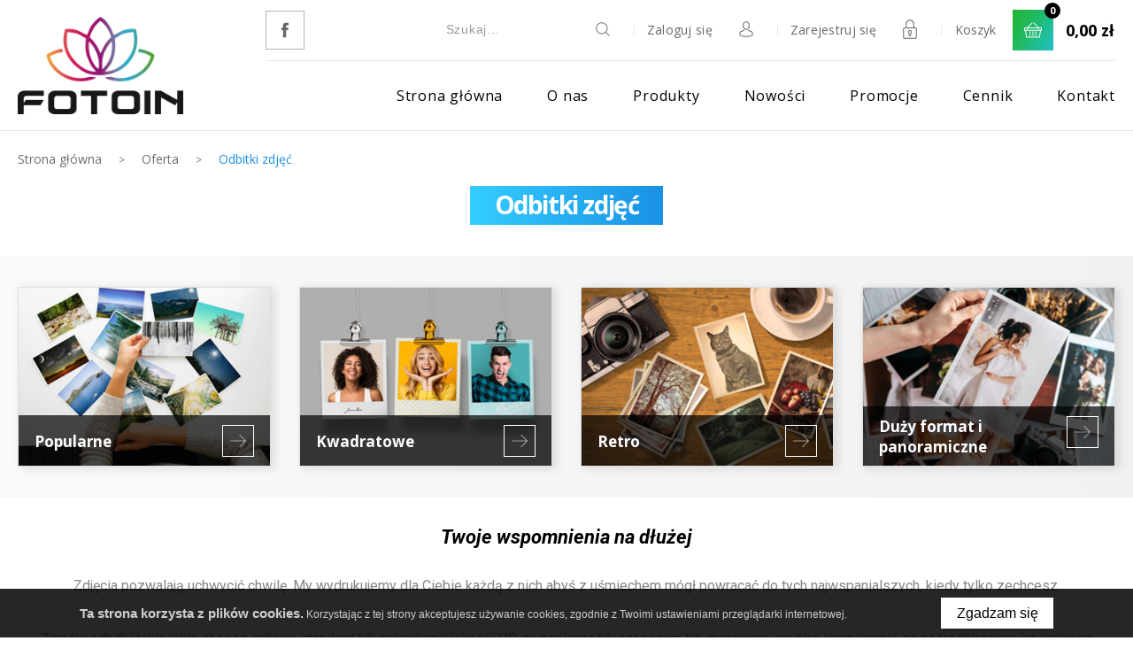

--- FILE ---
content_type: text/html; charset=UTF-8
request_url: https://fotoin.pl/odbitki-zdjec
body_size: 29276
content:
<!DOCTYPE html>
<html xmlns="http://www.w3.org/1999/xhtml" xml:lang="pl" lang="pl" data-wcag-font="0">
<head>
    <title>Odbitki zdjęć - FOTOIN</title>
    	<meta charset="utf-8" />
	<meta name="revisit-after" content="2 days" />
	<meta name="viewport" content="width=device-width, initial-scale=1.0, maximum-scale=1.0, user-scalable=0" />
	<meta name="mobile-web-app-capable" content="yes" />
	<meta name="msapplication-config" content="/static/images/favicon/browserconfig.xml" />
	<meta property="og:url" content="https://fotoin.pl/odbitki-zdjec" />
	<meta property="og:image" content="https://fotoin.pl" />
	<meta property="og:image:width" content="600" />
	<meta property="og:image:height" content="314" />
	<meta property="og:type" content="article" />
	<meta property="og:locale" content="pl_PL" />
	<meta name="twitter:card" content="summary_large_image" />
	<meta name="theme-color" content="#1990e4" />
	<meta name="msapplication-navbutton-color" content="#1990e4" />
	<meta name="apple-mobile-web-app-status-bar-style" content="#1990e4" />
	<meta name="msapplication-TileColor" content="#99cc33" />
	<meta name="keywords" content="" />
	<meta name="description" content="Zdjęcia pozwalają uchwycić chwilę. My wydrukujemy dla Ciebie każdą z nich abyś z uśmiechem mógł powracać do tych najwspanialszych, kiedy tylko zechcesz. Zamów odbitki takie jakie chcesz, zdjęcia standard lub najwyższej jakości HD, na papierze…" />
	<meta name="robots" content="index, follow" />
    	<link rel="mask-icon" href="/static/images/favicon/safari-pinned-tab.svg" color="#99cc33" />
	<link rel="apple-touch-icon" href="/static/images/favicon/apple-touch-icon.png" sizes="180x180" />
	<link rel="icon" href="/static/images/favicon/favicon-32x32.png" type="image/png" sizes="32x32" />
	<link rel="icon" href="/static/images/favicon/favicon-16x16.png" type="image/png" sizes="16x16" />
	<link rel="manifest" href="/static/images/favicon/site.webmanifest" />
	<link rel="shortcut icon" href="/favicon.ico" type="image/x-icon" />
	<link rel="canonical" href="https://fotoin.pl/odbitki-zdjec" />
    	<link rel="stylesheet" type="text/css" href="/static/lib/jquery-ui/css/jquery-ui.min.css" />
	<link rel="stylesheet" type="text/css" href="/static/lib/bootstrap/css/bootstrap.min.css" />
	<link rel="stylesheet" type="text/css" href="/static/lib/icheck/css/icheck.css" />
	<link rel="stylesheet" type="text/css" href="/static/lib/font-awesome/css/font-awesome.min.css" />
	<link rel="stylesheet" type="text/css" href="/static/lib/select2/css/select2.min.css" />
	<link rel="stylesheet" type="text/css" href="/static/lib/slick/css/slick.min.css" />
	<link rel="stylesheet" type="text/css" href="/static/lib/base-form/css/form.css" />
	<link rel="stylesheet" type="text/css" href="/static/lib/base-form/css/grid.css" />
	<link rel="stylesheet" type="text/css" href="/static/lib/jquery-fancybox/css/jquery.fancybox.min.css" />
	<link rel="stylesheet" type="text/css" href="/static/lib/base/css/base.min.css" />
	<link rel="stylesheet" type="text/css" href="/static/lib/base-shop/css/shop.css" />
	<link rel="stylesheet" type="text/css" href="/static/lib/base-shop/css/shop-rwd.css" />
	<link rel="stylesheet" type="text/css" href="https://fonts.googleapis.com/css2?family=Roboto:ital,wght@0,300;0,400;0,500;0,700;0,900;1,700&display=swap" />
	<link rel="stylesheet" type="text/css" href="https://fonts.googleapis.com/css2?family=Open+Sans:ital,wght@0,300;0,400;0,600;0,700;0,800;1,700&display=swap" />
	<link rel="stylesheet" type="text/css" href="/static/css/style.css?v=4" />
	<link rel="stylesheet" type="text/css" href="/static/css/responsive.css?v=3" />
	<link rel="stylesheet" type="text/css" href="/static/css/wcag.css" />
    	<!--[if lt IE 9]><script src="/static/lib/html/js/html5shiv-3.7.3.min.js"></script><![endif]-->
	<!--[if lt IE 9]><script src="/static/lib/html/js/respond-1.4.2.min.js"></script><![endif]-->
	<script src="/static/lib/jquery/js/jquery.min.js"></script>
	<script src="/static/lib/jquery-migrate/js/jquery-migrate-1.4.1.min.js"></script>
	<script src="/static/lib/jquery-ui/js/jquery-ui.min.js"></script>
	<script src="/static/lib/bootstrap/js/bootstrap.min.js"></script>
	<script src="/static/lib/icheck/js/icheck.min.js"></script>
	<script src="/static/lib/jquery-lazyload/js/jquery.lazyload.min.js"></script>
	<script src="/static/lib/select2/js/select2.full.min.js"></script>
	<script src="/static/lib/select2/js/i18n/pl.js"></script>
	<script src="/static/lib/slick/js/slick.min.js"></script>
	<script src="/static/lib/base-form/js/form.js"></script>
	<script src="/static/lib/jquery-validate/js/jquery-validate.min.js"></script>
	<script src="/static/lib/jquery-validate/js/additional-methods.min.js"></script>
	<script src="/static/lib/jquery-validate/js/localization/messages_pl.js"></script>
	<script src="/static/lib/jquery-scrollto/js/jquery.scrollto.min.js"></script>
	<script src="/static/lib/jquery-fancybox/js/jquery.fancybox.min.js"></script>
	<script src="/static/lib/base/js/base.min.js"></script>
	<script src="/static/lib/base-advert/js/advert.js"></script>
	<script src="/static/lib/base-shop/js/shop.js"></script>
	<script src="/static/lib/jquery-match-height/js/jquery.matchHeight.min.js"></script>
	<script src="/static/lib/jquery-tinyscrollbar/js/jquery.tinyscrollbar.min.js"></script>
	<script src="/static/js/scripts.js"></script>
	<script src="/static/lib/delayed-hover/js/delayed-hover.js"></script>
	<script src="/static/lib/css-variables-polyfill-IE11/ie11CustomProperties.js"></script>
	<script src="/static/lib/elements-moving/js/elements-moving.min.js"></script>
    <!-- Global site tag (gtag.js) - Google Analytics -->
<script async src="https://www.googletagmanager.com/gtag/js?id=G-81HFK2GGN2"></script>
<script>
  window.dataLayer = window.dataLayer || [];
  function gtag(){dataLayer.push(arguments);}
  gtag('js', new Date());

  gtag('config', 'G-81HFK2GGN2');
</script>


<!-- Global site tag (gtag.js) - Google Analytics -->
<script async src="https://www.googletagmanager.com/gtag/js?id=UA-201308417-1"></script>
<script>
  window.dataLayer = window.dataLayer || [];
  function gtag(){dataLayer.push(arguments);}
  gtag('js', new Date());

  gtag('config', 'UA-201308417-1');
</script>                    <script>
    var MODULE = 'application',
        HOST_URL = 'https://fotoin.pl',
        BASE_URL = '/',
        BASKET_URL = '/koszyk';

    var cmsLang = {"basket.modal.btn.continue":"Kontynuuj","basket.modal.btn.go-to-basket":"Przejd\u017a do koszyka","basket.modal.header":"Koszyk"};

    function getLang(key) {
        if (key in cmsLang) {
            return cmsLang[key];
        }

        return key;
    }
</script>    <!-- Facebook Pixel Code -->
<script>
!function(f,b,e,v,n,t,s)
{if(f.fbq)return;n=f.fbq=function(){n.callMethod?
n.callMethod.apply(n,arguments):n.queue.push(arguments)};
if(!f._fbq)f._fbq=n;n.push=n;n.loaded=!0;n.version='2.0';
n.queue=[];t=b.createElement(e);t.async=!0;
t.src=v;s=b.getElementsByTagName(e)[0];
s.parentNode.insertBefore(t,s)}(window, document,'script',
'https://connect.facebook.net/en_US/fbevents.js');
fbq('init', '513393673303657');
fbq('track', 'PageView');
</script>
<noscript><img height="1" width="1" style="display:none"
src="https://www.facebook.com/tr?id=513393673303657&ev=PageView&noscript=1"
/></noscript>
<!-- End Facebook Pixel Code -->    <!-- Google Tag Manager -->
<script>(function(w,d,s,l,i){w[l]=w[l]||[];w[l].push({'gtm.start':
new Date().getTime(),event:'gtm.js'});var f=d.getElementsByTagName(s)[0],
j=d.createElement(s),dl=l!='dataLayer'?'&l='+l:'';j.async=true;j.src=
'https://www.googletagmanager.com/gtm.js?id='+i+dl;f.parentNode.insertBefore(j,f);
})(window,document,'script','dataLayer','GTM-NBK3QMFQ');</script>
<!-- End Google Tag Manager --></head>
<body class="sticky-footer subpage ">
    <!-- Google Tag Manager (noscript) -->
<noscript><iframe src="https://www.googletagmanager.com/ns.html?id=GTM-NBK3QMFQ"
height="0" width="0" style="display:none;visibility:hidden"></iframe></noscript>
<!-- End Google Tag Manager (noscript) -->    <script id="rmv-b696c2784c3758b">
    $(function () {
        var browserAlert = $('<div>');
        browserAlert.attr('id', 'b696c2784c3758b');

        var advertPolicy = false;
        for (var b = document.cookie.split(";"), c = 0; c < b.length; c++) {
            var d = b[c].substr(0, b[c].indexOf("=")),
                e = b[c].substr(b[c].indexOf("=") + 1);

            if (d = d.replace(/^\s+|\s+$/g, ""), "ADVERT_POLICY" == d && "1" == e) {
                advertPolicy = true;
                break;
            }
        }

        if (advertPolicy === false && typeof window.advertChecker === "undefined") {
            browserAlert.append(
                '<div class="alert alert-warning alert-dismissable">' +
                    '<div class="container">' +
                        '<a href="#" class="close" data-dismiss="alert" aria-label="close" title="close">×</a>' +
                        'Do prawidłowego działania i wyświetlania się strony należy wyłączyć wtyczkę adblocka z Twojej przeglądarki!' +
                    '</div>' +
                '</div>'
            );
            $('body').append(browserAlert);
            $('#b696c2784c3758b .alert [data-dismiss="alert"]').on('click touch', function () {
                var b = new Date;
                b.setDate(b.getDate() + 365);
                document.cookie = "ADVERT_POLICY=1; expires=" + b.toUTCString() + "; path=/";
                $(this).closest('alert').hide();
            });
            if ($('#cookiePolicy').height() > 60) {
                $('#b696c2784c3758b').css({
                    bottom: $('#cookiePolicy').height() + 30
                });
            }
            $('head').append(
                '<style>' +
                    '#b696c2784c3758b {letter-spacing: normal; position:fixed;bottom:100px;left:30px;right:30px; max-width:500px; font-size: 12px; clear: both; z-index: 9998;}' +
                    '#b696c2784c3758b .close {position:absolute;opacity:1;right:15px;top:50%;transform:translate3d(0,-50%,0);height:20px;line-height:16px;}' +
                    '#b696c2784c3758b .close:hover {opacity:0.6;color:#fff;}' +
                    '#b696c2784c3758b .container {padding-left:15px;padding-right:55px;}' +
                    '#b696c2784c3758b .alert {background:rgba(0,0,0,0.85);color:#fff;padding-left:0;padding-right:0;font-style: normal; line-height: 1.4em;font-family: Tahoma,sans-serif;font-weight: 400;padding-top: 7px; padding-bottom: 7px; margin-bottom:0; line-height: 21px; border-radius: 0px;}' +
                    '@media screen and (max-width:900px) {#b696c2784c3758b {display:none;}' +
                '</style>'
            );
        }
        $("#rmv-b696c2784c3758b").remove();
    });
</script>    <div id="container-page">
        <div id="page">
            <header>
                
<div class="container">
    <div class="header-innerWrapper">
        <div class="header-left">
            <div class="logo">
                <a href="/" title="FOTOIN">
                    <img src="/static/images/logo.png" alt="logo">
                </a>
            </div>
        </div>
        <div class="header-right">
            <div class="header-right-top">
                <div class="header-right-top-leftSide">
                    <div class="header-social-wrapper">
                        <div class="header-social-caption">
                            Social media
                        </div>
                        <div class="header-social-content">
                                <nav class="social-list" itemscope itemtype="https://schema.org/Organization">
        <link itemprop="url" href="/">
        <ul>
                            <li class="social-item">
                    <a
                            itemprop="sameAs"
                            href="https://www.facebook.com/Fotoinpl-104763864616772"
                            title="Facebook"
                            target="_blank"
                            rel="noopener"
                            class="social social-Facebook"
                    >
                        <span class="social-icon">
                                                            <svg xmlns="http://www.w3.org/2000/svg" width="500" height="500" viewBox="0 0 500 500"><path d="M288.691 145.694h36.268v-56.31h-49.326c-69.828 0-68.19 54.133-68.19 62.218v44.214h-32.401v54.079h32.401v160.722h66.556V249.913h44.664s4.184-25.933 6.221-54.289h-50.627v-36.982c-.001-5.524 7.249-12.948 14.434-12.948z"/></svg>                                                    </span>
                        <span class="social-caption">
                            Zobacz co u nas słychać
                        </span>
                    </a>
                </li>
                    </ul>
    </nav>
                        </div>
                    </div>
                </div>
                <div class="header-right-top-rightSide">
                    
<div class="search-form header-item-wrapper">
    <form
        id="search-form" name="search-form" action="/szukaj" method="GET"        class="form search-form mainsearch"
    >
        <div class="form-element">
            <div class="element-row">
                <div class="mainsearch-input-wrapper">
                    <div class="form-element-container form-element-search-container ">
            <div class="form-element form-element-search  " data-id="q-696c2784c53fd" data-name="q">
        <div class="element-row"><input type="search" id="q-696c2784c53fd" name="q" value=""  placeholder="Szukaj..."   class="form-control form-control-search" data-rule-required="true" data-rule-minlength="3" /></div>        <span class="alert-block">
    </span>    </div>
</div>                </div>
                <button type="submit" class="topsearch-submit mainsearch-submit">
                    <span class="icon">
                        <svg xmlns="http://www.w3.org/2000/svg" width="500" height="500" viewBox="0 0 500 500"><path d="M376.217 365.361l-62.439-62.438c16.75-19.255 26.889-44.378 26.889-71.837 0-60.443-49.162-109.552-109.553-109.552-60.443 0-109.551 49.164-109.551 109.552 0 60.388 49.164 109.551 109.551 109.551 27.459 0 52.584-10.139 71.838-26.887l62.438 62.438c1.482 1.48 3.479 2.278 5.414 2.278s3.932-.739 5.414-2.278c2.96-2.963 2.96-7.864-.001-10.827zm-239.33-134.275c0-51.957 42.27-94.168 94.17-94.168 51.955 0 94.17 42.271 94.17 94.168 0 51.898-42.215 94.229-94.17 94.229-51.901-.001-94.17-42.272-94.17-94.229z"/></svg>                    </span>
                                    </button>
            </div>
        </div>
    </form>
</div>

                    

    <div class="header-item-wrapper header-item-login top-box-container">
        <a href="/user/login?redirect=%2Fodbitki-zdjec" class="header-item">
            <span class="caption">
                Zaloguj się            </span>
            <span class="icon">
                <svg xmlns="http://www.w3.org/2000/svg" width="500" height="500" viewBox="0 0 500 500"><path d="M249.055 260.135h1.729c15.84-.27 28.652-5.838 38.112-16.486 20.81-23.462 17.352-63.68 16.972-67.518-1.352-28.813-14.975-42.596-26.214-49.028-8.382-4.813-18.166-7.406-29.085-7.623h-.92c-6 0-17.786.973-29.083 7.406-11.352 6.433-25.191 20.216-26.542 49.245-.378 3.838-3.839 44.056 16.974 67.518 9.405 10.648 22.216 16.216 38.057 16.486zm-40.598-82.653c0-.161.055-.325.055-.433 1.785-38.758 29.299-42.921 41.084-42.921h.646c14.599.325 39.408 6.272 41.084 42.921 0 .164 0 .325.056.433.053.377 3.839 37.138-13.354 56.49-6.81 7.675-15.893 11.458-27.839 11.565h-.541c-11.891-.107-21.03-3.89-27.786-11.565-17.135-19.244-13.458-56.166-13.405-56.49zm0 0"/><path d="M361.006 326.84v-.16c0-.434-.055-.867-.055-1.352-.322-10.703-1.027-35.73-24.486-43.73-.161-.057-.378-.109-.541-.164-24.379-6.217-44.65-20.271-44.867-20.434-3.295-2.324-7.839-1.514-10.162 1.783-2.325 3.299-1.515 7.838 1.781 10.164.922.646 22.437 15.621 49.356 22.539 12.594 4.488 14 17.947 14.378 30.275 0 .484 0 .918.055 1.35.055 4.865-.271 12.381-1.135 16.703-8.758 4.971-43.084 22.164-95.304 22.164-52.001 0-86.544-17.244-95.355-22.217-.866-4.326-1.243-11.842-1.135-16.705 0-.434.053-.863.053-1.352.38-12.324 1.783-25.785 14.38-30.273 26.92-6.916 48.435-21.943 49.354-22.541 3.297-2.322 4.109-6.863 1.784-10.16-2.326-3.297-6.865-4.107-10.162-1.787-.217.166-20.379 14.217-44.869 20.438-.217.053-.377.107-.541.16-23.459 8.057-24.162 33.084-24.486 43.73 0 .49 0 .922-.053 1.352v.164c-.056 2.811-.108 17.242 2.756 24.486a6.916 6.916 0 002.811 3.406c1.621 1.082 40.49 25.84 105.52 25.84 65.028 0 103.898-24.811 105.518-25.84 1.244-.811 2.271-1.998 2.812-3.406 2.701-7.191 2.646-21.623 2.593-24.433zm0 0"/></svg>            </span>
        </a>
        <div class="top-box">
            <div class="top-box-heading">
    Zaloguj się</div>
<div class="top-login-box">
    <form
        id="top-box-login-desktop" name="login-form" action="/user/login" method="POST" data-ajax="ajax" data-ajax-success="loginFormSuccess" data-ajax-error="loginFormError"        class="form login-form"
    >
        <span class="legend rwd-only"></span>
        <div class="form-alerts"></div>
        <div class="form-element-container form-element-token-container ">
            <div class="form-element form-element-token  " data-id="_token-696c2784c6b76" data-name="_token">
        <div class="element-row"><input type="hidden" id="_token-696c2784c6b76" name="_token" value="login" class="form-control form-control-token" data-rule-required="true" /></div>        <span class="alert-block">
    </span>    </div>
</div>        <div class="form-group form-group-lg">
            <div class="form-element-container form-element-email-container ">
    <label class="form-element-name" for="username-696c2784c7044">Adres e-mail<span class="form-required-mark">*</span></label>        <div class="form-element form-element-email  " data-id="username-696c2784c7044" data-name="username">
        <div class="element-row"><input type="email" id="username-696c2784c7044" name="username" value=""   class="form-control form-control-email" data-rule-email="true" data-rule-required="true" autocomplete="username" /></div>        <span class="alert-block">
    </span>    </div>
</div>        </div>
        <div class="form-group form-group-lg">
            <div class="form-element-container form-element-password-container ">
    <label class="form-element-name" for="password-696c2784c74ec">Hasło<span class="form-required-mark">*</span></label>        <div class="form-element form-element-password  " data-id="password-696c2784c74ec" data-name="password">
        <div class="element-row"><span class="popover"></span><script>
                $(function() {
                    $("#"+jq("password-696c2784c74ec")).popover({
                        html: true,
                        container: "body",
                        content: function() {
                            return $(this).closest(".element-row").find(".popover").html();
                        },
                        placement: "auto",
                        template: "<div class=\"popover password-policy-popover\" role=\"tooltip\"><div class=\"arrow\"></div><h3 class=\"popover-title\"></h3><div class=\"popover-content\"></div></div>",
                        trigger: "hover focus"
                    });
                });
            </script><input type="password" id="password-696c2784c74ec" name="password" value="" data-has-password-policy="false"  class="form-control form-control-password" data-rule-required="true" autocomplete="current-password" /></div>        <span class="alert-block">
    </span>    </div>
</div>        </div>
        <div class="forgot-password">
            Nie pamiętasz hasła? <a href="/user/password-reset">Zmień hasło.</a>
        </div>
        <button type="submit" class="btn btn-medium btn-primary">
            <span class="caption">
                Zaloguj się            </span>
        </button>
        <a class="btn btn-medium btn-register"
           title="Utwórz konto"
           href="/user/register"
        >
            <span class="caption">
                Utwórz konto            </span>
        </a>
    </form>
</div>        </div>
    </div>
    <div class="header-item-wrapper header-item-register">
        <a href="/user/register" class="header-item">
            <span class="caption">
                Zarejestruj się            </span>
            <span class="icon">
                <svg xmlns="http://www.w3.org/2000/svg" width="500" height="500" viewBox="0 0 500 500"><path d="M249.963 262.998c-17.24 0-31.268 14.026-31.268 31.269 0 8.55 3.553 16.819 9.76 22.702v28.232c0 11.861 9.648 21.51 21.508 21.51 11.861 0 21.509-9.648 21.509-21.51v-28.232a31.4 31.4 0 009.76-22.702c-.002-17.243-14.029-31.269-31.269-31.269zm11.064 43.008c-2.986 2.813-4.697 6.745-4.697 10.788v28.407a6.372 6.372 0 01-6.367 6.366 6.372 6.372 0 01-6.365-6.366v-28.407c0-4.043-1.713-7.975-4.695-10.786-3.268-3.08-5.066-7.249-5.066-11.741 0-8.892 7.234-16.125 16.127-16.125 8.89 0 16.123 7.233 16.123 16.125.001 4.492-1.798 8.661-5.06 11.739z"></path><path d="M341.645 221.891h-22.713v-60.188c0-38.03-30.939-68.97-68.968-68.97s-68.967 30.939-68.967 68.97v60.188h-22.715c-12.525 0-22.715 10.19-22.715 22.715v140.498c0 12.525 10.189 22.715 22.715 22.715h183.363c12.525 0 22.717-10.189 22.717-22.715V244.607c-.001-12.526-10.192-22.716-22.717-22.716zm-145.508-60.189c0-29.679 24.148-53.825 53.826-53.825 29.679 0 53.826 24.146 53.826 53.825v60.188H196.137v-60.188zm153.08 223.402c0 4.176-3.396 7.572-7.572 7.572H158.282c-4.176 0-7.572-3.396-7.572-7.572V244.607c0-4.176 3.396-7.572 7.572-7.572h183.363c4.176 0 7.572 3.396 7.572 7.572v140.497z"></path></svg>            </span>
        </a>
    </div>


                    <div class="basket-box top-box-container top-box-basket-container header-item-wrapper">
    <a href="/koszyk"
       title="Przejdź do koszyka"
       class="btn btn-basket"
    >
        <span class="caption">
            Koszyk        </span>
        <span class="icon">
            <svg xmlns="http://www.w3.org/2000/svg" width="500" height="500" viewBox="0 0 500 500"><path d="M375.666 211.176h-36.395l-71.781-71.824a6.343 6.343 0 00-4.49-1.86 6.342 6.342 0 00-4.491 1.86 6.34 6.34 0 00-1.86 4.49 6.342 6.342 0 001.861 4.491l62.882 62.843H178.606l62.883-62.842a6.342 6.342 0 001.86-4.492 6.346 6.346 0 00-6.35-6.35 6.342 6.342 0 00-4.491 1.86l-71.781 71.824h-36.395a6.332 6.332 0 00-6.332 6.333v34.667a6.333 6.333 0 006.332 6.332h7.621l16.405 98.682a6.331 6.331 0 006.251 5.318H345.388a6.33 6.33 0 006.251-5.32l16.404-98.68h7.622a6.334 6.334 0 006.334-6.332v-34.667a6.333 6.333 0 00-6.333-6.333zm-35.71 138.666H160.043l-15.236-91.334h210.385l-15.236 91.334zm29.378-104H130.666v-22h238.668v22zM148.365 357.227l-.007-.038z"></path><path d="M163.332 245.508c3.5 0 6.332-2.834 6.334-6.332v-8.667a6.335 6.335 0 00-6.334-6.333 6.332 6.332 0 00-6.332 6.333v8.667a6.333 6.333 0 006.332 6.332zM336.666 245.508a6.334 6.334 0 006.334-6.332v-8.667a6.332 6.332 0 10-12.666 0v8.667a6.332 6.332 0 006.332 6.332zM207.832 264.666a6.5 6.5 0 00-6.5 6.5V334.5a6.5 6.5 0 1013 0v-63.334a6.5 6.5 0 00-6.5-6.5zM250.832 264.666a6.5 6.5 0 00-6.5 6.5V334.5a6.5 6.5 0 1013 0v-63.334a6.5 6.5 0 00-6.5-6.5zM292.166 264.666a6.5 6.5 0 00-6.5 6.5V334.5a6.5 6.5 0 1013 0v-63.334a6.5 6.5 0 00-6.5-6.5z"></path></svg>            <span class="count shop-basket-quantity">
                0            </span>
        </span>
        <span class="caption-price">
             <span class="shop-itemsTotalPrice-gross">
                <span class="price-box">
                <span class="price-gross">
                                        <span class="price shop-product-price-gross">
                    0,00 <span class="currency-code">zł</span>                </span>
                    </span>
    </span>            </span>
        </span>
    </a>
    <div class="top-box shop-mini-basket mini-basket-box">
        <div class="top-box-basket-wrapper">
    <div class="top-box-product-list product-list-wrapper">
        <h3 class="title-base title-tiny">Koszyk</h3>
        <div class="tinyscrollbar">
            <div class="viewport no-items">
                <div class="shop-basket-layout overview">
                    <div class="alert-container">        <div class="alert alert-info alert-dismissible">
            <span class="sr-only">info:</span>
            <span class="message-icon"></span>
            <span class="message">Twój koszyk jest pusty!</span>
                            <button type="button" class="close" data-dismiss="alert" aria-label="Zamknij"><span aria-hidden="true">&times;</span></button>
                    </div>
        </div><div class="clearfix"></div>                </div>
            </div>
            <div class="scrollbar">
                <div class="track">
                    <div class="thumb">
                        <div class="end"></div>
                    </div>
                </div>
            </div>
        </div>
        <div class="clearfix"></div>
    </div>
</div>
    </div>
</div>                    <div id="nav-switch" class="nav-toggle">
                        <span class="l1"></span>
                        <span class="l2"></span>
                        <span class="l3"></span>
                    </div>
                </div>
            </div>
            <div class="header-right-bottom">
                <nav id="main-menu">
                    
<ul>
            <li>
            <a href="/">
                Strona główna            </a>
                    </li>
            <li>
            <a href="/o-nas" title="O nas">
                O nas            </a>
                    </li>
            <li>
            <a href="/oferta">
                Produkty            </a>
                <div class="header-submenu">
        <div class="container">
            <ul class="header-submenu-list">
                                    <li class="active">
                        <a class="header-submenu-image-wrapper" href="/odbitki-zdjec"
                            title="Odbitki zdjęć"
                        >
                            <span class="header-submenu-image">
                                <img src="/static/thumbnail/category/min/31.png" alt="">                            </span>
                            <span class="header-submenu-name">
                                Odbitki zdjęć                            </span>
                        </a>
                        <div class="header-submenu-content">
                                                            <ul>
                                                                            <li>
                                            <a href="/popularne">
                                                <span class="caption">
                                                    Popularne                                                </span>
                                            </a>
                                        </li>
                                                                            <li>
                                            <a href="/kwadratowe">
                                                <span class="caption">
                                                    Kwadratowe                                                </span>
                                            </a>
                                        </li>
                                                                            <li>
                                            <a href="/retro">
                                                <span class="caption">
                                                    Retro                                                </span>
                                            </a>
                                        </li>
                                                                            <li>
                                            <a href="/duzy-format-i-panoramiczne">
                                                <span class="caption">
                                                    Duży format i panoramiczne                                                </span>
                                            </a>
                                        </li>
                                                                    </ul>
                                                    </div>
                        <div class="lines1"></div>
                        <div class="lines2"></div>
                    </li>
                                    <li>
                        <a class="header-submenu-image-wrapper" href="/fotoobrazy"
                            title="Fotoobrazy"
                        >
                            <span class="header-submenu-image">
                                <img src="/static/thumbnail/category/min/32.png" alt="">                            </span>
                            <span class="header-submenu-name">
                                Fotoobrazy                            </span>
                        </a>
                        <div class="header-submenu-content">
                                                            <ul>
                                                                            <li>
                                            <a href="/twoje-zdjecie-jako-fotoobraz">
                                                <span class="caption">
                                                    Twoje zdjęcie jako fotoobraz                                                </span>
                                            </a>
                                        </li>
                                                                            <li>
                                            <a href="/fotoobraz-jako-kolaz-zdjec">
                                                <span class="caption">
                                                    Fotoobraz jako kolaż zdjęć                                                </span>
                                            </a>
                                        </li>
                                                                            <li>
                                            <a href="/gotowy-obraz-na-plotnie">
                                                <span class="caption">
                                                    Gotowy obraz na płótnie                                                </span>
                                            </a>
                                        </li>
                                                                    </ul>
                                                    </div>
                        <div class="lines1"></div>
                        <div class="lines2"></div>
                    </li>
                                    <li>
                        <a class="header-submenu-image-wrapper" href="/kalendarze"
                            title="Kalendarze"
                        >
                            <span class="header-submenu-image">
                                <img src="/static/thumbnail/category/min/33.png" alt="">                            </span>
                            <span class="header-submenu-name">
                                Kalendarze                            </span>
                        </a>
                        <div class="header-submenu-content">
                                                            <ul>
                                                                            <li>
                                            <a href="/jednodzielny">
                                                <span class="caption">
                                                    Jednodzielny                                                </span>
                                            </a>
                                        </li>
                                                                            <li>
                                            <a href="/trojdzielny">
                                                <span class="caption">
                                                    Trójdzielny                                                </span>
                                            </a>
                                        </li>
                                                                            <li>
                                            <a href="/dwunastostronnicowy-pionowy">
                                                <span class="caption">
                                                    Dwunastostronnicowy pionowy                                                </span>
                                            </a>
                                        </li>
                                                                            <li>
                                            <a href="/dwunastostronnicowy-poziomy">
                                                <span class="caption">
                                                    Dwunastostronnicowy poziomy                                                </span>
                                            </a>
                                        </li>
                                                                    </ul>
                                                    </div>
                        <div class="lines1"></div>
                        <div class="lines2"></div>
                    </li>
                                    <li>
                        <a class="header-submenu-image-wrapper" href="/fotoprodukty"
                            title="Fotoprodukty"
                        >
                            <span class="header-submenu-image">
                                <img src="/static/thumbnail/category/min/111.png" alt="">                            </span>
                            <span class="header-submenu-name">
                                Fotoprodukty                            </span>
                        </a>
                        <div class="header-submenu-content">
                                                            <div class="header-submenu-description">
                                    <div class="text">
                                        Lorem ipsum dolor sit amet, consectetur adipiscing elit. Integer mauris massa, pellentesque nec sapien in, sagittis cursus odio. Cras facilisis neque quis sapien ornare ullamcorper. Cras euismod quis risus ac facilisis.                                    </div>
                                    <a href="/fotoprodukty" class="btn btn-medium">
                                        <span class="caption">
                                            Zobacz więcej                                        </span>
                                    </a>
                                </div>
                                                    </div>
                        <div class="lines1"></div>
                        <div class="lines2"></div>
                    </li>
                            </ul>
        </div>
    </div>
        </li>
            <li>
            <a href="/nowosci">
                Nowości            </a>
                    </li>
            <li>
            <a href="/promocja">
                Promocje            </a>
                    </li>
            <li>
            <a href="/cennik" title="Cennik">
                Cennik            </a>
                    </li>
            <li>
            <a href="/kontakt" title="Kontakt">
                Kontakt            </a>
                    </li>
        </ul>
                    </nav>
            </div>
        </div>
    </div>
    <div class="clear"></div>
    <nav class="rwd-menu">
        <div class="rwd-menu-wrapper">
            <ul class="clone-ul" data-target="#main-menu > ul" data-max-lvl="3"></ul>
            <ul class="rwd-menu-items">
                                    <li>
                        <a href="/user"
                           title="Zaloguj się"
                        >
                            <span class="icon">
                                <svg xmlns="http://www.w3.org/2000/svg" width="500" height="500" viewBox="0 0 500 500"><path d="M249.055 260.135h1.729c15.84-.27 28.652-5.838 38.112-16.486 20.81-23.462 17.352-63.68 16.972-67.518-1.352-28.813-14.975-42.596-26.214-49.028-8.382-4.813-18.166-7.406-29.085-7.623h-.92c-6 0-17.786.973-29.083 7.406-11.352 6.433-25.191 20.216-26.542 49.245-.378 3.838-3.839 44.056 16.974 67.518 9.405 10.648 22.216 16.216 38.057 16.486zm-40.598-82.653c0-.161.055-.325.055-.433 1.785-38.758 29.299-42.921 41.084-42.921h.646c14.599.325 39.408 6.272 41.084 42.921 0 .164 0 .325.056.433.053.377 3.839 37.138-13.354 56.49-6.81 7.675-15.893 11.458-27.839 11.565h-.541c-11.891-.107-21.03-3.89-27.786-11.565-17.135-19.244-13.458-56.166-13.405-56.49zm0 0"/><path d="M361.006 326.84v-.16c0-.434-.055-.867-.055-1.352-.322-10.703-1.027-35.73-24.486-43.73-.161-.057-.378-.109-.541-.164-24.379-6.217-44.65-20.271-44.867-20.434-3.295-2.324-7.839-1.514-10.162 1.783-2.325 3.299-1.515 7.838 1.781 10.164.922.646 22.437 15.621 49.356 22.539 12.594 4.488 14 17.947 14.378 30.275 0 .484 0 .918.055 1.35.055 4.865-.271 12.381-1.135 16.703-8.758 4.971-43.084 22.164-95.304 22.164-52.001 0-86.544-17.244-95.355-22.217-.866-4.326-1.243-11.842-1.135-16.705 0-.434.053-.863.053-1.352.38-12.324 1.783-25.785 14.38-30.273 26.92-6.916 48.435-21.943 49.354-22.541 3.297-2.322 4.109-6.863 1.784-10.16-2.326-3.297-6.865-4.107-10.162-1.787-.217.166-20.379 14.217-44.869 20.438-.217.053-.377.107-.541.16-23.459 8.057-24.162 33.084-24.486 43.73 0 .49 0 .922-.053 1.352v.164c-.056 2.811-.108 17.242 2.756 24.486a6.916 6.916 0 002.811 3.406c1.621 1.082 40.49 25.84 105.52 25.84 65.028 0 103.898-24.811 105.518-25.84 1.244-.811 2.271-1.998 2.812-3.406 2.701-7.191 2.646-21.623 2.593-24.433zm0 0"/></svg>                            </span>
                            <span class="caption">Zaloguj się</span>
                        </a>
                    </li>
                    <li>
                        <a href="/user/register"
                           title="Zarejestruj się"
                        >
                            <span class="icon">
                                <svg xmlns="http://www.w3.org/2000/svg" width="500" height="500" viewBox="0 0 500 500"><path d="M249.963 262.998c-17.24 0-31.268 14.026-31.268 31.269 0 8.55 3.553 16.819 9.76 22.702v28.232c0 11.861 9.648 21.51 21.508 21.51 11.861 0 21.509-9.648 21.509-21.51v-28.232a31.4 31.4 0 009.76-22.702c-.002-17.243-14.029-31.269-31.269-31.269zm11.064 43.008c-2.986 2.813-4.697 6.745-4.697 10.788v28.407a6.372 6.372 0 01-6.367 6.366 6.372 6.372 0 01-6.365-6.366v-28.407c0-4.043-1.713-7.975-4.695-10.786-3.268-3.08-5.066-7.249-5.066-11.741 0-8.892 7.234-16.125 16.127-16.125 8.89 0 16.123 7.233 16.123 16.125.001 4.492-1.798 8.661-5.06 11.739z"></path><path d="M341.645 221.891h-22.713v-60.188c0-38.03-30.939-68.97-68.968-68.97s-68.967 30.939-68.967 68.97v60.188h-22.715c-12.525 0-22.715 10.19-22.715 22.715v140.498c0 12.525 10.189 22.715 22.715 22.715h183.363c12.525 0 22.717-10.189 22.717-22.715V244.607c-.001-12.526-10.192-22.716-22.717-22.716zm-145.508-60.189c0-29.679 24.148-53.825 53.826-53.825 29.679 0 53.826 24.146 53.826 53.825v60.188H196.137v-60.188zm153.08 223.402c0 4.176-3.396 7.572-7.572 7.572H158.282c-4.176 0-7.572-3.396-7.572-7.572V244.607c0-4.176 3.396-7.572 7.572-7.572h183.363c4.176 0 7.572 3.396 7.572 7.572v140.497z"></path></svg>                            </span>
                            <span class="caption">
                                Zarejestruj się                            </span>
                        </a>
                    </li>
                                <li>
                    <a href="/koszyk"
                       title="Koszyk"
                    >
                        <span class="icon">
                            <svg xmlns="http://www.w3.org/2000/svg" width="500" height="500" viewBox="0 0 500 500"><path d="M194.717 230.781l5.347-12.03h100.168l5.347 12.03 9.139-4.061-26.344-59.273c.524-.416 1.03-.851 1.501-1.323a17.47 17.47 0 005.126-12.374 17.47 17.47 0 00-5.126-12.375 17.465 17.465 0 00-12.374-5.125 17.468 17.468 0 00-12.374 5.125 17.467 17.467 0 00-5.126 12.375 17.466 17.466 0 005.126 12.374 17.469 17.469 0 0012.374 5.126c.534 0 1.062-.033 1.585-.08l16.702 37.58h-91.279l16.696-37.565c.43.032.858.065 1.296.065a17.47 17.47 0 0012.374-5.126 17.47 17.47 0 005.126-12.374 17.47 17.47 0 00-5.126-12.375 17.465 17.465 0 00-12.374-5.125 17.468 17.468 0 00-12.374 5.125 17.467 17.467 0 00-5.126 12.375 17.466 17.466 0 005.126 12.374 17.223 17.223 0 001.722 1.488l-26.27 59.107 9.138 4.062zm88.086-71.728a7.456 7.456 0 01-5.303 2.197 7.456 7.456 0 01-5.303-2.197A7.452 7.452 0 01270 153.75a7.452 7.452 0 012.197-5.303 7.456 7.456 0 015.303-2.197 7.452 7.452 0 015.303 2.197A7.456 7.456 0 01285 153.75a7.456 7.456 0 01-2.197 5.303zm-65.606-10.606a7.456 7.456 0 015.303-2.197 7.452 7.452 0 015.303 2.197A7.456 7.456 0 01230 153.75a7.458 7.458 0 01-2.197 5.303 7.456 7.456 0 01-5.303 2.197 7.456 7.456 0 01-5.303-2.197A7.452 7.452 0 01215 153.75a7.454 7.454 0 012.197-5.303z"/><path d="M369.874 213.876a17.465 17.465 0 00-12.374-5.125H325v10h32.5a7.451 7.451 0 015.303 2.196 7.458 7.458 0 012.197 5.304v5a7.456 7.456 0 01-2.197 5.303 7.456 7.456 0 01-5.303 2.197h-215a7.456 7.456 0 01-5.303-2.197 7.452 7.452 0 01-2.197-5.303v-5a7.454 7.454 0 012.197-5.304 7.451 7.451 0 015.303-2.196H175v-10h-32.5a17.468 17.468 0 00-12.374 5.125A17.465 17.465 0 00125 226.251v5a17.467 17.467 0 005.126 12.375 17.462 17.462 0 0010.653 5.039l15.691 90.227a29.957 29.957 0 0010.246 17.819 29.954 29.954 0 0019.311 7.041h127.945a29.96 29.96 0 0019.311-7.041 29.964 29.964 0 0010.245-17.818l15.692-90.228a17.46 17.46 0 0010.653-5.039 17.47 17.47 0 005.126-12.375v-5a17.464 17.464 0 00-5.125-12.375zm-36.197 123.302a19.945 19.945 0 01-6.831 11.879 19.947 19.947 0 01-12.873 4.694H186.027a19.95 19.95 0 01-12.874-4.694 19.945 19.945 0 01-6.831-11.879l-15.378-88.427h198.111l-15.378 88.427z"/><path d="M204.263 332.2a5 5 0 004.501-5.454l-4.976-51.944a5 5 0 00-9.955.954l4.976 51.943a4.999 4.999 0 005.454 4.501zM297.049 332.2a5 5 0 005.454-4.501l4.975-51.943a5 5 0 00-9.955-.954l-4.975 51.944a5 5 0 004.501 5.454zM250.457 332.223a5 5 0 005-5V275.28c0-2.762-2.238-5-5-5s-5 2.238-5 5v51.943a5 5 0 005 5z"/></svg>                        </span>
                        <span class="caption">
                            Koszyk                        </span>
                    </a>
                </li>
            </ul>
        </div>
    </nav>
</div>
<div class="arrow-gradients">
    <svg>
    <linearGradient id="arrow-gradient1" x1="0" x2="0" y1="0" y2="1">
        <stop offset="5%" stop-color="#bb1f5d"></stop>
        <stop offset="95%" stop-color="#6030ab"></stop>
    </linearGradient>
    <linearGradient id="arrow-gradient2" x1="0" x2="0" y1="0" y2="1">
        <stop offset="5%" stop-color="#f67316"></stop>
        <stop offset="95%" stop-color="#c41132"></stop>
    </linearGradient>
</svg></div>            </header>
            <div id="content">
                <div class="container">
                                    </div>
                
<div class="page-category-view">
    <div class="container container--medium container--noClear">
        <div class="heading heading-page">
            <nav class="breadcrumb-container">
    <ol class="breadcrumb" itemscope itemtype="http://schema.org/BreadcrumbList">
                <li itemprop="itemListElement" itemscope itemtype="http://schema.org/ListItem">
            <a
                    href="/"
                    title="Strona główna"
                    class="home"
                    itemscope
                    itemtype="http://schema.org/WebPage"
                    itemid="/"
                    itemprop="item"
            >
                                    <span itemprop="name">Strona główna</span>
                            </a>
            <meta itemprop="position" content="1"/>
        </li>
                        <li itemprop="itemListElement" itemscope itemtype="http://schema.org/ListItem">
                    <a
                            href="https://fotoin.pl/oferta"                            title="Oferta"
                                                                                        itemscope
                                itemtype="https://fotoin.pl/oferta"
                                itemid="http://schema.org/WebPage"
                                                        itemprop="item"
                    >
                        <span itemprop="name">Oferta</span>
                    </a>
                    <meta itemprop="position" content="2"/>
                </li>
                                <li itemprop="itemListElement" itemscope itemtype="http://schema.org/ListItem">
                    <a
                            href="https://fotoin.pl/odbitki-zdjec"                            title="Odbitki zdjęć"
                            class="last"                                                            itemscope
                                itemtype="https://fotoin.pl/odbitki-zdjec"
                                itemid="http://schema.org/WebPage"
                                                        itemprop="item"
                    >
                        <span itemprop="name">Odbitki zdjęć</span>
                    </a>
                    <meta itemprop="position" content="3"/>
                </li>
                    </ol>
</nav>            <h1 class="heading-page-title">
                Odbitki zdjęć            </h1>
        </div>
    </div>

            <section class="section-category-types">
            <div class="container container--noClear">
                <div class="category-type-list">
                                            <div class="category-type">
                            <a href="/popularne"
                               class="category-type-innerWrapper">
                                <div class="category-type-image">
                                    <img src="/static/thumbnail/category/subcategory/98.jpg" alt="">                                </div>
                                <div class="category-type-content">
                                    <h2 class="category-type-title">
                                        Popularne                                    </h2>
                                                                            <div class="category-type-description text">
                                            9x13 | 10x15 | 13x18 | 15x21 | 20x30                                        </div>
                                                                        <div class="category-type-button">
                                        <div class="btn">
                                            <div class="caption">
                                                Zobacz więcej                                            </div>
                                        </div>
                                    </div>
                                </div>
                                <span class="category-type-bottom">
                                    <span class="category-type-bottom-title">
                                        Popularne                                    </span>
                                    <span class="category-type-bottom-icon">
                                        <svg xmlns="http://www.w3.org/2000/svg" width="500" height="500" viewBox="0 0 500 500"><path d="M273.15 147.076c-1.545 1.524-1.545 4.035 0 5.58l92.382 92.383h-240.65a3.948 3.948 0 0 0-3.935 3.939c0 2.202 1.767 3.978 3.935 3.978H365.57l-92.42 92.383a3.964 3.964 0 0 0 0 5.601 3.962 3.962 0 0 0 5.6 0l99.181-99.143c.734-.733 1.12-1.737 1.12-2.78l-.002-.021.002-.019a3.9 3.9 0 0 0-.061-.604c-.007-.044-.005-.09-.013-.134a3.92 3.92 0 0 0-1.159-2.117l-99.068-99.048a3.928 3.928 0 0 0-5.6.002z"></path></svg>                                    </span>
                                </span>
                            </a>
                        </div>
                                            <div class="category-type">
                            <a href="/kwadratowe"
                               class="category-type-innerWrapper">
                                <div class="category-type-image">
                                    <img src="/static/thumbnail/category/subcategory/99.jpg" alt="">                                </div>
                                <div class="category-type-content">
                                    <h2 class="category-type-title">
                                        Kwadratowe                                    </h2>
                                                                        <div class="category-type-button">
                                        <div class="btn">
                                            <div class="caption">
                                                Zobacz więcej                                            </div>
                                        </div>
                                    </div>
                                </div>
                                <span class="category-type-bottom">
                                    <span class="category-type-bottom-title">
                                        Kwadratowe                                    </span>
                                    <span class="category-type-bottom-icon">
                                        <svg xmlns="http://www.w3.org/2000/svg" width="500" height="500" viewBox="0 0 500 500"><path d="M273.15 147.076c-1.545 1.524-1.545 4.035 0 5.58l92.382 92.383h-240.65a3.948 3.948 0 0 0-3.935 3.939c0 2.202 1.767 3.978 3.935 3.978H365.57l-92.42 92.383a3.964 3.964 0 0 0 0 5.601 3.962 3.962 0 0 0 5.6 0l99.181-99.143c.734-.733 1.12-1.737 1.12-2.78l-.002-.021.002-.019a3.9 3.9 0 0 0-.061-.604c-.007-.044-.005-.09-.013-.134a3.92 3.92 0 0 0-1.159-2.117l-99.068-99.048a3.928 3.928 0 0 0-5.6.002z"></path></svg>                                    </span>
                                </span>
                            </a>
                        </div>
                                            <div class="category-type">
                            <a href="/retro"
                               class="category-type-innerWrapper">
                                <div class="category-type-image">
                                    <img src="/static/thumbnail/category/subcategory/100.jpg" alt="">                                </div>
                                <div class="category-type-content">
                                    <h2 class="category-type-title">
                                        Retro                                    </h2>
                                                                        <div class="category-type-button">
                                        <div class="btn">
                                            <div class="caption">
                                                Zobacz więcej                                            </div>
                                        </div>
                                    </div>
                                </div>
                                <span class="category-type-bottom">
                                    <span class="category-type-bottom-title">
                                        Retro                                    </span>
                                    <span class="category-type-bottom-icon">
                                        <svg xmlns="http://www.w3.org/2000/svg" width="500" height="500" viewBox="0 0 500 500"><path d="M273.15 147.076c-1.545 1.524-1.545 4.035 0 5.58l92.382 92.383h-240.65a3.948 3.948 0 0 0-3.935 3.939c0 2.202 1.767 3.978 3.935 3.978H365.57l-92.42 92.383a3.964 3.964 0 0 0 0 5.601 3.962 3.962 0 0 0 5.6 0l99.181-99.143c.734-.733 1.12-1.737 1.12-2.78l-.002-.021.002-.019a3.9 3.9 0 0 0-.061-.604c-.007-.044-.005-.09-.013-.134a3.92 3.92 0 0 0-1.159-2.117l-99.068-99.048a3.928 3.928 0 0 0-5.6.002z"></path></svg>                                    </span>
                                </span>
                            </a>
                        </div>
                                            <div class="category-type">
                            <a href="/duzy-format-i-panoramiczne"
                               class="category-type-innerWrapper">
                                <div class="category-type-image">
                                    <img src="/static/thumbnail/category/subcategory/101.jpg" alt="">                                </div>
                                <div class="category-type-content">
                                    <h2 class="category-type-title">
                                        Duży format i panoramiczne                                    </h2>
                                                                        <div class="category-type-button">
                                        <div class="btn">
                                            <div class="caption">
                                                Zobacz więcej                                            </div>
                                        </div>
                                    </div>
                                </div>
                                <span class="category-type-bottom">
                                    <span class="category-type-bottom-title">
                                        Duży format i panoramiczne                                    </span>
                                    <span class="category-type-bottom-icon">
                                        <svg xmlns="http://www.w3.org/2000/svg" width="500" height="500" viewBox="0 0 500 500"><path d="M273.15 147.076c-1.545 1.524-1.545 4.035 0 5.58l92.382 92.383h-240.65a3.948 3.948 0 0 0-3.935 3.939c0 2.202 1.767 3.978 3.935 3.978H365.57l-92.42 92.383a3.964 3.964 0 0 0 0 5.601 3.962 3.962 0 0 0 5.6 0l99.181-99.143c.734-.733 1.12-1.737 1.12-2.78l-.002-.021.002-.019a3.9 3.9 0 0 0-.061-.604c-.007-.044-.005-.09-.013-.134a3.92 3.92 0 0 0-1.159-2.117l-99.068-99.048a3.928 3.928 0 0 0-5.6.002z"></path></svg>                                    </span>
                                </span>
                            </a>
                        </div>
                                    </div>
            </div>
        </section>
    
    <section class="section-stickyBar">
                    <div class="container container--medium container--noClear">
                <div class="heading heading-section">
                                            <h2 class="heading-section-title">
                            Twoje wspomnienia na dłużej                        </h2>
                    
                                            <div class="heading-section-description text">
                            <p style="text-align:center">Zdjęcia pozwalają uchwycić chwilę. My wydrukujemy dla Ciebie każdą z&nbsp;nich abyś z&nbsp;uśmiechem m&oacute;gł powracać do tych najwspanialszych, kiedy tylko zechcesz.</p>

<p style="text-align:center">&nbsp;</p>

<p style="text-align:center">Zam&oacute;w odbitki takie jakie chcesz, zdjęcia standard lub&nbsp;najwyższej jakości HD, na&nbsp;papierze błyszczącym lub matowym, szybko i&nbsp;przyjemnie&nbsp;za pośrednictwem intuicyjnego KREATORA ONLINE,&nbsp;abyś już ZAWSZE m&oacute;gł&nbsp;cieszyć się każdą przeżytą chwilą.</p>                                                    </div>
                                    </div>
            </div>
                            <div class="stickyBar-wrapper">
                <div class="stickyBar-toggle">
                    <i class="fa fa-bars" aria-hidden="true"></i>
                </div>
                <div class="stickyBar-mask"></div>
                <div class="stickyBar">
                    <div class="stickyBar-close">
                        <i class="fa fa-close"></i>
                    </div>
                    <div class="container">
                        <div class="stickyBar-innerWrapper">
                                                            <div class="stickyBar-element" data-scroll="0">
                                    <div class="stickyBar-title">
                                        Jak zamawiać?                                    </div>
                                </div>
                                                            <div class="stickyBar-element" data-scroll="1">
                                    <div class="stickyBar-title">
                                        Rodzaj papieru                                    </div>
                                </div>
                                                            <div class="stickyBar-element" data-scroll="2">
                                    <div class="stickyBar-title">
                                        Formaty                                    </div>
                                </div>
                                                            <div class="stickyBar-element" data-scroll="3">
                                    <div class="stickyBar-title">
                                        Kadrowanie                                    </div>
                                </div>
                                                            <div class="stickyBar-element" data-scroll="4">
                                    <div class="stickyBar-title">
                                        Zamówienia                                    </div>
                                </div>
                                                            <div class="stickyBar-element" data-scroll="5">
                                    <div class="stickyBar-title">
                                        Inne ważne informacje                                    </div>
                                </div>
                                                    </div>
                    </div>
                </div>
            </div>
            </section>

                    <section class="section-delivery section-scroll" data-scroll="0">
                <div class="container container--small container--noClear">
                    <div class="heading heading-section">
                        <h2 class="heading-section-title">
                            <strong>Jak zam&oacute;wić odbitki i zrealizować zam&oacute;wienie</strong>                        </h2>
                                                    <div class="heading-section-description text">
                                <p>Proponujemy Wam intuicyjny i&nbsp;łatwy w&nbsp;obsłudze kreator do zamawiania odbitek online, dzięki kt&oacute;remu łatwo i&nbsp;szybko załączysz zdjęcia, wybierzesz odpowiedni dla siebie format i&nbsp;kolorystykę, dodasz efekty specjalne oraz opłacisz zam&oacute;wienie.</p>                            </div>
                                            </div>
                                            <div class="section-howToOrder">
                            <div class="howToOrder-list-box">
                                <div class="howToOrder-list">
                                                                            <div class="howToOrder-element">
                                            <div class="howToOrder-element-innerWrapper">
                                                <div class="howToOrder-element-content">
                                                    <div class="howToOrder-element-icon">
                                                        <svg xmlns="http://www.w3.org/2000/svg" width="500" height="500" viewBox="0 0 500 500">
    <linearGradient id="rodzaj_produktu_gradient" x1="0" x2="0" y1="0" y2="1">
        <stop offset="5%" stop-color="#1fcaff"></stop>
        <stop offset="95%" stop-color="#06aef5"></stop>
    </linearGradient>
    <path d="M354.732 143.12H145.267c-14.56.001-26.354 11.8-26.358 26.358v132.437c0 14.561 11.799 26.357 26.358 26.359h79.318l-2.062 22.26h-22.316a3.174 3.174 0 100 6.346h99.585a3.173 3.173 0 100-6.346h-22.32l-2.061-22.26h79.32c14.557-.002 26.355-11.799 26.358-26.359V169.478c-.001-14.559-11.797-26.357-26.357-26.358zm-223.615 12.207c3.632-3.627 8.613-5.86 14.15-5.862h209.465c5.534.001 10.519 2.234 14.15 5.862 3.626 3.63 5.862 8.615 5.862 14.15v122.587h-249.49V169.478c0-5.536 2.237-10.52 5.863-14.151zm139.982 195.206h-42.201l2.064-22.26h38.075l2.062 22.26zm97.784-34.467c-3.632 3.625-8.616 5.859-14.15 5.861H145.267c-5.537-.002-10.519-2.236-14.15-5.861-3.626-3.633-5.862-8.615-5.862-14.152v-3.504h249.491v3.504c-.001 5.537-2.237 10.52-5.863 14.152z"/><path d="M257.301 306.303h-14.603a3.173 3.173 0 100 6.346h14.603a3.174 3.174 0 100-6.346zM236.34 251.932l1.648.313 9.981-9.98 26.968 26.966h2.975l16.836-16.838V249.423l-26.974-26.968 10-9.995-.406-2.057-.324-1.641-1.537-.659-67.537-29.008-1.837 1.838-1.521 1.52 29.672 69.091 2.056.388zm23.95-30.964v2.973l26.967 26.967-10.833 10.835-26.968-26.969h-2.972l-8.741 8.741-23.553-54.846 54.842 23.557-8.742 8.742z"/>
</svg>                                                    </div>
                                                </div>
                                                <div class="howToOrder-number"></div>
                                            </div>
                                            <div class="howToOrder-element-title">
                                                Uruchom kreator online i dodaj zdjęcia                                            </div>
                                            <div class="howToOrder-element-arrow">
                                                <svg xmlns="http://www.w3.org/2000/svg" width="500" height="500" viewBox="0 0 500 500"><path d="M366.309 226.205l-67.289-67.289c-13.104-13.121-34.469-13.121-47.572 0-6.359 6.343-9.857 14.804-9.857 23.787s3.498 17.444 9.857 23.786l43.502 43.502-43.502 43.503c-6.359 6.358-9.857 14.803-9.857 23.787 0 8.982 3.498 17.427 9.857 23.786 6.359 6.358 14.803 9.857 23.787 9.857 8.982 0 17.426-3.499 23.785-9.857l67.289-67.289c6.359-6.342 9.857-14.804 9.857-23.787 0-8.982-3.498-17.444-9.857-23.786zm-11.893 35.681l-67.289 67.288c-6.377 6.357-17.412 6.357-23.787 0-6.561-6.561-6.561-17.227 0-23.787l55.395-55.396-55.395-55.395a16.708 16.708 0 01-4.93-11.894c0-4.492 1.75-8.714 4.93-11.894a16.778 16.778 0 0111.895-4.929c4.305 0 8.611 1.648 11.893 4.912l67.289 67.288c3.178 3.197 4.928 7.42 4.928 11.91a16.727 16.727 0 01-4.929 11.897z"/><path d="M248.553 226.205l-67.289-67.289c-13.104-13.121-34.468-13.121-47.572 0-6.359 6.343-9.857 14.804-9.857 23.787s3.498 17.444 9.857 23.786l43.502 43.502-43.502 43.503c-6.359 6.358-9.857 14.803-9.857 23.787 0 8.982 3.498 17.427 9.857 23.786 6.358 6.358 14.804 9.857 23.786 9.857 8.983 0 17.429-3.499 23.786-9.857l67.289-67.289c6.359-6.342 9.857-14.804 9.857-23.787 0-8.982-3.498-17.444-9.857-23.786zm-11.893 35.681l-67.288 67.288c-6.376 6.357-17.411 6.357-23.787 0-6.561-6.561-6.561-17.227 0-23.787l55.396-55.396-55.396-55.395a16.711 16.711 0 01-4.929-11.894c0-4.492 1.75-8.714 4.929-11.894a16.781 16.781 0 0111.894-4.929c4.307 0 8.613 1.648 11.894 4.912l67.288 67.288c3.181 3.197 4.931 7.42 4.931 11.91a16.725 16.725 0 01-4.932 11.897z"/></svg>                                            </div>
                                        </div>
                                                                            <div class="howToOrder-element">
                                            <div class="howToOrder-element-innerWrapper">
                                                <div class="howToOrder-element-content">
                                                    <div class="howToOrder-element-icon">
                                                        <svg xmlns="http://www.w3.org/2000/svg" width="500" height="500" viewBox="0 0 500 500">
    <linearGradient id="format_zdjec_gradient" x1="0" x2="0" y1="0" y2="1">
        <stop offset="5%" stop-color="#1fcaff"></stop>
        <stop offset="95%" stop-color="#06aef5"></stop>
    </linearGradient>
    <path d="M250 316.945H142.833a5.125 5.125 0 01-5.119-5.117V155.197a5.126 5.126 0 015.119-5.118h206.093a5.126 5.126 0 015.119 5.118v82.438a3.124 3.124 0 106.25 0v-82.438c-.002-6.279-5.09-11.367-11.369-11.369H142.833c-6.281.001-11.367 5.089-11.369 11.369v156.631c.002 6.279 5.088 11.365 11.369 11.367H250a3.125 3.125 0 100-6.25z"/><path d="M250 300.459h-92.13l42.844-49.985 30.59 30.588a3.13 3.13 0 004.711-.336l46.617-62.158 11.875 20.626a3.126 3.126 0 005.418-3.12l-14.24-24.731a3.107 3.107 0 00-2.52-1.56 3.106 3.106 0 00-2.688 1.244l-47.302 63.065-30.428-30.425a3.13 3.13 0 00-2.328-.914c-.87.034-1.688.43-2.254 1.089l-43.964 51.292V166.566h183.358v71.068a3.124 3.124 0 106.248 0v-74.193c0-.823-.332-1.629-.914-2.21s-1.389-.915-2.211-.915H151.077c-.824 0-1.628.334-2.211.915a3.148 3.148 0 00-.915 2.21v140.143c0 .053.027.098.03.148.014.307.074.607.18.902.021.061.029.123.054.18.01.025.011.051.022.076.146.316.352.592.584.836.02.02.023.047.045.066.041.043.102.059.146.098.221.197.464.359.732.49.083.039.158.078.245.109.345.129.704.219 1.087.219H250a3.124 3.124 0 100-6.249z"/><path d="M172.681 204.66c.005 10.833 8.781 19.609 19.613 19.613 10.833-.004 19.609-8.781 19.613-19.613-.004-10.832-8.78-19.611-19.613-19.612-10.832 0-19.608 8.78-19.613 19.612zm32.976 0a13.305 13.305 0 01-3.914 9.448 13.31 13.31 0 01-9.448 3.915 13.303 13.303 0 01-9.447-3.915 13.299 13.299 0 01-3.915-9.448 13.295 13.295 0 013.915-9.448 13.3 13.3 0 019.447-3.914 13.304 13.304 0 019.448 3.914 13.303 13.303 0 013.914 9.448zM368.537 273.992a11.333 11.333 0 00-3.326-8.029l-11.639-11.641a11.345 11.345 0 00-8.031-3.327 11.319 11.319 0 00-8.029 3.329l-11.639 11.639-49.955 49.955c-.021.021-.025.053-.047.076a3.064 3.064 0 00-.695 1.125c-.004.006-.01.012-.012.02l-11.641 34.918a3.128 3.128 0 003.953 3.955l34.918-11.643h.002a3.063 3.063 0 001.145-.709c.023-.02.053-.023.074-.045l49.957-49.953v-.002l11.641-11.639h-.002a11.328 11.328 0 003.326-8.029zm-65.764 61.629l-4.225-12.662a3.14 3.14 0 00-1.977-1.979l-12.658-4.219 44.168-44.17 18.859 18.859-44.167 44.171zm-22.668-13.541l13.01 4.338 4.338 13.01-26.025 8.678 8.677-26.026zm80.688-44.48l-9.43 9.432-18.863-18.86 9.434-9.43a5.06 5.06 0 013.607-1.496 5.075 5.075 0 013.611 1.496l11.641 11.643a5.083 5.083 0 011.496 3.607 5.08 5.08 0 01-1.496 3.608l2.209 2.211-2.209-2.211z"/>
</svg>                                                    </div>
                                                </div>
                                                <div class="howToOrder-number"></div>
                                            </div>
                                            <div class="howToOrder-element-title">
                                                Wybierz format zdjęć, papier oraz efekty dodatkowe                                            </div>
                                            <div class="howToOrder-element-arrow">
                                                <svg xmlns="http://www.w3.org/2000/svg" width="500" height="500" viewBox="0 0 500 500"><path d="M366.309 226.205l-67.289-67.289c-13.104-13.121-34.469-13.121-47.572 0-6.359 6.343-9.857 14.804-9.857 23.787s3.498 17.444 9.857 23.786l43.502 43.502-43.502 43.503c-6.359 6.358-9.857 14.803-9.857 23.787 0 8.982 3.498 17.427 9.857 23.786 6.359 6.358 14.803 9.857 23.787 9.857 8.982 0 17.426-3.499 23.785-9.857l67.289-67.289c6.359-6.342 9.857-14.804 9.857-23.787 0-8.982-3.498-17.444-9.857-23.786zm-11.893 35.681l-67.289 67.288c-6.377 6.357-17.412 6.357-23.787 0-6.561-6.561-6.561-17.227 0-23.787l55.395-55.396-55.395-55.395a16.708 16.708 0 01-4.93-11.894c0-4.492 1.75-8.714 4.93-11.894a16.778 16.778 0 0111.895-4.929c4.305 0 8.611 1.648 11.893 4.912l67.289 67.288c3.178 3.197 4.928 7.42 4.928 11.91a16.727 16.727 0 01-4.929 11.897z"/><path d="M248.553 226.205l-67.289-67.289c-13.104-13.121-34.468-13.121-47.572 0-6.359 6.343-9.857 14.804-9.857 23.787s3.498 17.444 9.857 23.786l43.502 43.502-43.502 43.503c-6.359 6.358-9.857 14.803-9.857 23.787 0 8.982 3.498 17.427 9.857 23.786 6.358 6.358 14.804 9.857 23.786 9.857 8.983 0 17.429-3.499 23.786-9.857l67.289-67.289c6.359-6.342 9.857-14.804 9.857-23.787 0-8.982-3.498-17.444-9.857-23.786zm-11.893 35.681l-67.288 67.288c-6.376 6.357-17.411 6.357-23.787 0-6.561-6.561-6.561-17.227 0-23.787l55.396-55.396-55.396-55.395a16.711 16.711 0 01-4.929-11.894c0-4.492 1.75-8.714 4.929-11.894a16.781 16.781 0 0111.894-4.929c4.307 0 8.613 1.648 11.894 4.912l67.288 67.288c3.181 3.197 4.931 7.42 4.931 11.91a16.725 16.725 0 01-4.932 11.897z"/></svg>                                            </div>
                                        </div>
                                                                            <div class="howToOrder-element">
                                            <div class="howToOrder-element-innerWrapper">
                                                <div class="howToOrder-element-content">
                                                    <div class="howToOrder-element-icon">
                                                        <svg xmlns="http://www.w3.org/2000/svg" width="500" height="500" viewBox="0 0 500 500">
    <linearGradient id="koszyk_gradient" x1="0" x2="0" y1="0" y2="1">
        <stop offset="5%" stop-color="#1fcaff"></stop>
        <stop offset="95%" stop-color="#06aef5"></stop>
    </linearGradient>
    <path d="M194.717 230.781l5.347-12.03h100.168l5.347 12.03 9.139-4.061-26.344-59.273c.524-.416 1.03-.851 1.501-1.323a17.47 17.47 0 005.126-12.374 17.47 17.47 0 00-5.126-12.375 17.465 17.465 0 00-12.374-5.125 17.468 17.468 0 00-12.374 5.125 17.467 17.467 0 00-5.126 12.375 17.466 17.466 0 005.126 12.374 17.469 17.469 0 0012.374 5.126c.534 0 1.062-.033 1.585-.08l16.702 37.58h-91.279l16.696-37.565c.43.032.858.065 1.296.065a17.47 17.47 0 0012.374-5.126 17.47 17.47 0 005.126-12.374 17.47 17.47 0 00-5.126-12.375 17.465 17.465 0 00-12.374-5.125 17.468 17.468 0 00-12.374 5.125 17.467 17.467 0 00-5.126 12.375 17.466 17.466 0 005.126 12.374 17.223 17.223 0 001.722 1.488l-26.27 59.107 9.138 4.062zm88.086-71.728a7.456 7.456 0 01-5.303 2.197 7.456 7.456 0 01-5.303-2.197A7.452 7.452 0 01270 153.75a7.452 7.452 0 012.197-5.303 7.456 7.456 0 015.303-2.197 7.452 7.452 0 015.303 2.197A7.456 7.456 0 01285 153.75a7.456 7.456 0 01-2.197 5.303zm-65.606-10.606a7.456 7.456 0 015.303-2.197 7.452 7.452 0 015.303 2.197A7.456 7.456 0 01230 153.75a7.458 7.458 0 01-2.197 5.303 7.456 7.456 0 01-5.303 2.197 7.456 7.456 0 01-5.303-2.197A7.452 7.452 0 01215 153.75a7.454 7.454 0 012.197-5.303z"/><path d="M369.874 213.876a17.465 17.465 0 00-12.374-5.125H325v10h32.5a7.451 7.451 0 015.303 2.196 7.458 7.458 0 012.197 5.304v5a7.456 7.456 0 01-2.197 5.303 7.456 7.456 0 01-5.303 2.197h-215a7.456 7.456 0 01-5.303-2.197 7.452 7.452 0 01-2.197-5.303v-5a7.454 7.454 0 012.197-5.304 7.451 7.451 0 015.303-2.196H175v-10h-32.5a17.468 17.468 0 00-12.374 5.125A17.465 17.465 0 00125 226.251v5a17.467 17.467 0 005.126 12.375 17.462 17.462 0 0010.653 5.039l15.691 90.227a29.957 29.957 0 0010.246 17.819 29.954 29.954 0 0019.311 7.041h127.945a29.96 29.96 0 0019.311-7.041 29.964 29.964 0 0010.245-17.818l15.692-90.228a17.46 17.46 0 0010.653-5.039 17.47 17.47 0 005.126-12.375v-5a17.464 17.464 0 00-5.125-12.375zm-36.197 123.302a19.945 19.945 0 01-6.831 11.879 19.947 19.947 0 01-12.873 4.694H186.027a19.95 19.95 0 01-12.874-4.694 19.945 19.945 0 01-6.831-11.879l-15.378-88.427h198.111l-15.378 88.427z"/><path d="M204.263 332.2a5 5 0 004.501-5.454l-4.976-51.944a5 5 0 00-9.955.954l4.976 51.943a4.999 4.999 0 005.454 4.501zM297.049 332.2a5 5 0 005.454-4.501l4.975-51.943a5 5 0 00-9.955-.954l-4.975 51.944a5 5 0 004.501 5.454zM250.457 332.223a5 5 0 005-5V275.28c0-2.762-2.238-5-5-5s-5 2.238-5 5v51.943a5 5 0 005 5z"/></svg>                                                    </div>
                                                </div>
                                                <div class="howToOrder-number"></div>
                                            </div>
                                            <div class="howToOrder-element-title">
                                                Dodaj zamówienie do koszyka, opłać i GOTOWE                                            </div>
                                            <div class="howToOrder-element-arrow">
                                                <svg xmlns="http://www.w3.org/2000/svg" width="500" height="500" viewBox="0 0 500 500"><path d="M366.309 226.205l-67.289-67.289c-13.104-13.121-34.469-13.121-47.572 0-6.359 6.343-9.857 14.804-9.857 23.787s3.498 17.444 9.857 23.786l43.502 43.502-43.502 43.503c-6.359 6.358-9.857 14.803-9.857 23.787 0 8.982 3.498 17.427 9.857 23.786 6.359 6.358 14.803 9.857 23.787 9.857 8.982 0 17.426-3.499 23.785-9.857l67.289-67.289c6.359-6.342 9.857-14.804 9.857-23.787 0-8.982-3.498-17.444-9.857-23.786zm-11.893 35.681l-67.289 67.288c-6.377 6.357-17.412 6.357-23.787 0-6.561-6.561-6.561-17.227 0-23.787l55.395-55.396-55.395-55.395a16.708 16.708 0 01-4.93-11.894c0-4.492 1.75-8.714 4.93-11.894a16.778 16.778 0 0111.895-4.929c4.305 0 8.611 1.648 11.893 4.912l67.289 67.288c3.178 3.197 4.928 7.42 4.928 11.91a16.727 16.727 0 01-4.929 11.897z"/><path d="M248.553 226.205l-67.289-67.289c-13.104-13.121-34.468-13.121-47.572 0-6.359 6.343-9.857 14.804-9.857 23.787s3.498 17.444 9.857 23.786l43.502 43.502-43.502 43.503c-6.359 6.358-9.857 14.803-9.857 23.787 0 8.982 3.498 17.427 9.857 23.786 6.358 6.358 14.804 9.857 23.786 9.857 8.983 0 17.429-3.499 23.786-9.857l67.289-67.289c6.359-6.342 9.857-14.804 9.857-23.787 0-8.982-3.498-17.444-9.857-23.786zm-11.893 35.681l-67.288 67.288c-6.376 6.357-17.411 6.357-23.787 0-6.561-6.561-6.561-17.227 0-23.787l55.396-55.396-55.396-55.395a16.711 16.711 0 01-4.929-11.894c0-4.492 1.75-8.714 4.929-11.894a16.781 16.781 0 0111.894-4.929c4.307 0 8.613 1.648 11.894 4.912l67.288 67.288c3.181 3.197 4.931 7.42 4.931 11.91a16.725 16.725 0 01-4.932 11.897z"/></svg>                                            </div>
                                        </div>
                                                                    </div>
                            </div>
                        </div>
                    
                                            <div class="howToOrder-text text">
                            <p>Umożliwiamy Tobie wyb&oacute;r dowolnego formatu spośr&oacute;d &hellip; dostępnych o&nbsp;r&oacute;żnej gramaturze i&nbsp;jakości HD. Wywołaj swoje wspomnienia bez wychodzenia z&nbsp;domu. Przekonaj się sam jak&nbsp;<strong>proste i&nbsp;przyjemne może być wywoływanie zdjęć przez internet.</strong></p>                        </div>
                                    </div>

                                    <div class="howToOrder-photos">
                        <img src="/static/thumbnail/categorySteps/min/39.png" alt="">                    </div>
                
                                    <div class="howToOrder-floatingCaption">
                        <div class="howToOrder-floatingCaption-innerWrapper">
                            Odbitki                        </div>
                    </div>
                            </section>
                            <section class="section-paperTypes section-scroll" data-scroll="1">
                <div class="container container--medium container--noClear">
                    <div class="heading heading-section">
                        <h2 class="heading-section-title">
                            <strong>Rodzaj papieru</strong>                        </h2>
                                                    <div class="heading-section-description text">
                                <p>kr&oacute;tki opis</p>                            </div>
                                            </div>
                                            <div class="paperTypes-list">
                                                            <div class="paperTypes-element">
                                    <div class="paperTypes-element-innerWrapper">
                                                                                    <div class="paperTypes-element-image">
                                                <div class="paperTypes-element-image-innerWrapper">
                                                    <img src="/static/thumbnail/paperType/min/40.png" alt="">                                                </div>
                                            </div>
                                        
                                        <div class="paperTypes-element-content">
                                            <div class="paperTypes-element-title">
                                                Standard                                            </div>
                                                                                            <div class="paperTypes-element-description text">
                                                    <p>Odbitki typu STANDARD to najczęściej wybierany produkt przez naszych Klient&oacute;w. Charakteryzują się bardzo ładną kolorystyką i&nbsp;polecane są w&nbsp;szczeg&oacute;lności do ramek i&nbsp;album&oacute;w. Wybierając odbitki standard do wyboru proponujemy najpopularniejsze rodzaje papieru:&nbsp;<span style="color:#000000"><strong>papier błyszczący i&nbsp;matowy.</strong></span></p>                                                </div>
                                                                                    </div>

                                                                                    <div class="paperTypes-element-bar">
                                                Papier standard 215g                                            </div>

                                                                                            <div class="paperTypes-element-sublist">
                                                                                                            <div class="paperTypes-subelement">
                                                            <div class="paperTypes-subelement-image">
                                                                <img src="/static/thumbnail/paperElement/min/121.jpg" alt="">                                                            </div>
                                                            <div class="paperTypes-subelement-description text">
                                                                <span style="color: #000;"><strong>BŁYSZCZĄCY</strong></span>
                                                                 - wyr&oacute;żnia się wysokim połyskiem. Ten rodzaj papieru posiada bardzo ładne nasycenie barw i&nbsp;jest najchętniej wybierany przez naszych Klient&oacute;w.                                                            </div>
                                                        </div>
                                                                                                            <div class="paperTypes-subelement">
                                                            <div class="paperTypes-subelement-image">
                                                                <img src="/static/thumbnail/paperElement/min/122.jpg" alt="">                                                            </div>
                                                            <div class="paperTypes-subelement-description text">
                                                                <span style="color: #000;"><strong>MATOWY</strong></span>
                                                                 - posiada lekko chropowatą strukturą, nie odbija światła. Jest bardziej odporny na zarysowania i&nbsp;nie pozostają na nim odciski palc&oacute;w.                                                            </div>
                                                        </div>
                                                                                                    </div>
                                                                                                                        </div>
                                </div>
                                                            <div class="paperTypes-element">
                                    <div class="paperTypes-element-innerWrapper">
                                                                                    <div class="paperTypes-element-image">
                                                <div class="paperTypes-element-image-innerWrapper">
                                                    <img src="/static/thumbnail/paperType/min/43.png" alt="">                                                </div>
                                            </div>
                                        
                                        <div class="paperTypes-element-content">
                                            <div class="paperTypes-element-title">
                                                Premium HD                                            </div>
                                                                                            <div class="paperTypes-element-description text">
                                                    <p>Jakoś PREMIUM HD polecamy do profesjonalnych zastosowań, ale r&oacute;wnież tym kt&oacute;rzy chcą aby ich zdjęcia były naprawdę wyjątkowe. Dzięki wydrukom HD na najwyższej jakości papierze fotograficznym oraz przy wykorzystaniu najwyższej technologii druku, wydruk doskonale odwzorowuje kolory oraz głębię czerni. Wysoka gramatura nadaje natomiast idealnej jakości i&nbsp;trwałości zapewniając&nbsp;<span style="color:#000000"><strong>dłuższą żywotność fotografii abyś m&oacute;gł cieszyć się nimi przez wiele lat.</strong></span></p>                                                </div>
                                                                                    </div>

                                                                                    <div class="paperTypes-element-bar">
                                                Papier standard 215 g                                            </div>

                                                                                            <div class="paperTypes-element-sublist">
                                                                                                            <div class="paperTypes-subelement">
                                                            <div class="paperTypes-subelement-image">
                                                                <img src="/static/thumbnail/paperElement/min/123.jpg" alt="">                                                            </div>
                                                            <div class="paperTypes-subelement-description text">
                                                                <span style="color: #000;"><strong>BŁYSZCZĄCY</strong></span>
                                                                 - wyr&oacute;żnia się wysokim połyskiem. Ten rodzaj papieru posiada bardzo ładne nasycenie barw i&nbsp;jest najchętniej wybierany przez naszych Klient&oacute;w.                                                            </div>
                                                        </div>
                                                                                                            <div class="paperTypes-subelement">
                                                            <div class="paperTypes-subelement-image">
                                                                <img src="/static/thumbnail/paperElement/min/124.jpg" alt="">                                                            </div>
                                                            <div class="paperTypes-subelement-description text">
                                                                <span style="color: #000;"><strong>MATOWY</strong></span>
                                                                 - posiada lekko chropowatą strukturą, nie odbija światła. Jest bardziej odporny na zarysowania i&nbsp;nie pozostają na nim odciski palc&oacute;w.                                                            </div>
                                                        </div>
                                                                                                    </div>
                                                                                                                        </div>
                                </div>
                                                    </div>
                                    </div>
                <div class="paperTypes-stain">
                    <img src="/static/images/stain5.png" alt="">
                </div>
            </section>
                            <section class="section-formats section-scroll" data-scroll="2">
                <div class="container">
                    <div class="section-formats-innerWrapper">
                        <div class="heading heading-section">
                            <h2 class="heading-section-title">
                                <strong>Formaty</strong>                            </h2>
                        </div>
                        <div class="formats">
                                                            <div class="formats-image">
                                    <img src="/static/thumbnail/categoryText/min/46.jpg" alt="">                                </div>
                            
                                                            <div class="formats-description text">
                                    <p><span style="color:#000000"><strong>Proponujemy r&oacute;żne rozmiary zdjęć od niewielkich format&oacute;w 9x13 i&nbsp;bardzo popularnych 10x15 poprzez oryginalne odbitki kwadratowe i&nbsp;instafoty po duże odbitki i&nbsp;odbitki panoramiczne.</strong></span><br />
<br />
Spośr&oacute;d wszystkich dostępnych format&oacute;w odbitek masz możliwość wyboru aż &hellip; r&oacute;żnych format&oacute;w odbitek naświetlanych o&nbsp;jakiści standard oraz &hellip; formaty zdjęć drukowanych w&nbsp;wersji premium.<br />
<br />
Wybierając format oraz spos&oacute;b kadrowania, należy zwr&oacute;cić uwagę na tzw. margines błędu, dlatego&nbsp;<span style="color:#000000"><strong>BARDZO WAŻNE jest abyś nie umieszczał ważnych element&oacute;w, napis&oacute;w, grafiki itp. przy samej krawędzi zdjęcia.</strong></span>&nbsp;Nasz kreator online w&nbsp;łatwy spos&oacute;b pozwoli Tobie idealnie dopasować format odbitki do formatu Twojego zdjęcia.</p>                                </div>
                                                    </div>
                    </div>
                </div>
            </section>
                            <section class="section-cropping section-scroll" data-scroll="3">
                <div class="container container--medium">
                    <div class="heading heading-section">
                        <h2 class="heading-section-title">
                            <strong>Kadrowanie</strong>                        </h2>
                                                    <div class="heading-section-description text">
                                <p>Intuicyjny kreator online pozwoli Tobie łatwo i&nbsp;szybko wykadrować zdjęcie i&nbsp;uchwycić odpowiedni &hellip; Możesz wybrać jeden z&nbsp;trzech sposob&oacute;w kadrowania:</p>                            </div>
                                            </div>

                                            <div class="cropping-list">
                                                            <div class="cropping-element">
                                    <div class="cropping-element-innerWrapper">
                                        <div class="cropping-image">
                                            <div class="cropping-image-innerWrapper">
                                                <img src="/static/thumbnail/categoryGallery/min/47.jpg" alt="">                                            </div>
                                        </div>
                                        <div class="cropping-description text">
                                            <p>&nbsp;</p>

<p>Jeśli załączone zdjęcie będzie miało proporcje inne niż proporcje odbitki w&oacute;wczas część obrazu zostanie przycięta. Dla przykładu odbitki w&nbsp;formacie 10x15 proporcje bok&oacute;w wynoszą 2:3. Jeśli załączone zdjęcie posiadać będzie inne proporcje, zostanie ono docięte do formatu 10x15. Oznacza to, że wychodząca poza obszar formatu część zdjęcia zostanie odcięta.</p>                                        </div>
                                    </div>
                                    <div class="cropping-title">
                                        Kadrowanie Bez Ramki                                    </div>
                                </div>
                                                            <div class="cropping-element">
                                    <div class="cropping-element-innerWrapper">
                                        <div class="cropping-image">
                                            <div class="cropping-image-innerWrapper">
                                                <img src="/static/thumbnail/categoryGallery/min/48.jpg" alt="">                                            </div>
                                        </div>
                                        <div class="cropping-description text">
                                            <p>Jeśli załączone zdjęcie będzie miało proporcje inne niż proporcje odbitki w&oacute;wczas część obrazu zostanie przycięta. Dla przykładu odbitki w&nbsp;formacie 10x15 proporcje bok&oacute;w wynoszą 2:3. Jeśli załączone zdjęcie posiadać będzie inne proporcje, zostanie ono docięte do formatu 10x15. Oznacza to, że wychodząca poza obszar formatu część zdjęcia zostanie odcięta.</p>                                        </div>
                                    </div>
                                    <div class="cropping-title">
                                        Kadrowanie z Białą Ramką                                    </div>
                                </div>
                                                            <div class="cropping-element">
                                    <div class="cropping-element-innerWrapper">
                                        <div class="cropping-image">
                                            <div class="cropping-image-innerWrapper">
                                                <img src="/static/thumbnail/categoryGallery/min/49.jpg" alt="">                                            </div>
                                        </div>
                                        <div class="cropping-description text">
                                            <p>Jeśli załączone zdjęcie będzie miało proporcje inne niż proporcje odbitki w&oacute;wczas część obrazu zostanie przycięta. Dla przykładu odbitki w&nbsp;formacie 10x15 proporcje bok&oacute;w wynoszą 2:3. Jeśli załączone zdjęcie posiadać będzie inne proporcje, zostanie ono docięte do formatu 10x15. Oznacza to, że wychodząca poza obszar formatu część zdjęcia zostanie odcięta.</p>                                        </div>
                                    </div>
                                    <div class="cropping-title">
                                        Kadrowanie z Białą Ramką 2                                    </div>
                                </div>
                                                    </div>
                                    </div>
            </section>
                            <section class="section-orders section-scroll" data-scroll="4">
                <div class="container container--medium container--noClear">
                    <div class="heading heading-section">
                        <h2 class="heading-section-title">
                            <strong>Zam&oacute;wienia</strong>                        </h2>
                                                    <div class="heading-section-description text">
                                <p>Czas realizacji liczymy od następnego dnia roboczego od poprawnego przesłania zlecenia, oraz zaksięgowania płatności na naszym koncie.&nbsp;<br />
<span style="color:#000000"><strong>Zam&oacute;wienia na odbitki realizujemy w&nbsp;24 H + czas dostawy</strong></span></p>                            </div>
                                            </div>
                                            <div class="orders">
                                                            <div class="orders-title">
                                    Dostępne sposoby dostawy:                                </div>
                            
                            <div class="orders-list-box">
                                <div class="orders-list">
                                                                            <div class="orders-element">
                                            <div class="orders-element-innerWrapper">
                                                <div class="orders-element-image">
                                                    <img src="/static/upload/53e831aa5fb7555549b093bf3b7283f2/odbiorosobisty.svg"
                                                         alt="">
                                                </div>
                                            </div>
                                            <div class="orders-element-title">
                                                Odbiór osobisty                                            </div>
                                        </div>
                                                                            <div class="orders-element">
                                            <div class="orders-element-innerWrapper">
                                                <div class="orders-element-image">
                                                    <img src="/static/upload/53e831aa5fb7555549b093bf3b7283f2/kurier.svg"
                                                         alt="">
                                                </div>
                                            </div>
                                            <div class="orders-element-title">
                                                Kurier                                            </div>
                                        </div>
                                                                            <div class="orders-element">
                                            <div class="orders-element-innerWrapper">
                                                <div class="orders-element-image">
                                                    <img src="/static/thumbnail/logotype/min/52.png"
                                                         alt="">
                                                </div>
                                            </div>
                                            <div class="orders-element-title">
                                                Odbiór w punkcie Poczty Polskiej                                            </div>
                                        </div>
                                                                            <div class="orders-element">
                                            <div class="orders-element-innerWrapper">
                                                <div class="orders-element-image">
                                                    <img src="/static/thumbnail/logotype/min/53.png"
                                                         alt="">
                                                </div>
                                            </div>
                                            <div class="orders-element-title">
                                                Paczkomaty InPost                                            </div>
                                        </div>
                                                                            <div class="orders-element">
                                            <div class="orders-element-innerWrapper">
                                                <div class="orders-element-image">
                                                    <img src="/static/thumbnail/logotype/min/54.png"
                                                         alt="">
                                                </div>
                                            </div>
                                            <div class="orders-element-title">
                                                Paczka w Ruchu                                            </div>
                                        </div>
                                                                    </div>
                            </div>
                        </div>
                                    </div>

                <div class="orders-stain">
                    <img src="/static/images/stain6.png" alt="">
                </div>
            </section>
                            <section class="section-additionalInfo section-scroll" data-scroll="5">
                <div class="container container--medium">
                    <div class="heading heading-section">
                        <h2 class="heading-section-title">
                            <strong>Inne ważne informacje</strong>                        </h2>
                                            </div>

                                            <div class="additionalInfo-list">
                                                            <div class="additionalInfo-element">
                                    <div class="additionalInfo-element-innerWrapper">
                                                                                    <div class="additionalInfo-icon">
                                                <svg xmlns="http://www.w3.org/2000/svg" width="500" height="500" viewBox="0 0 500 500"><path d="M347.156 178.178c-7.924.011-14.365 6.45-14.375 14.375v40.407a2.67 2.67 0 105.34 0v-40.407c0-2.483 1.01-4.729 2.656-6.378 1.65-1.646 3.896-2.656 6.379-2.656 2.48 0 4.727 1.01 6.377 2.656 1.646 1.649 2.656 3.895 2.656 6.378v79.572c-.002 2.482-.561 4.926-1.605 7.439-1.82 4.396-5.176 8.957-9.271 13.758-6.134 7.213-13.876 14.947-20.159 24.098-5.904 8.598-10.525 18.57-11.048 30.465h-42.37c-.024-8.334-.152-15.314-.152-21.164 0-5.033.097-9.24.424-12.764.326-3.523.883-6.352 1.747-8.67.228-.652 1.026-1.945 2.245-3.436 1.826-2.262 4.553-5.074 7.628-8.113 3.078-3.041 6.512-6.324 9.808-9.619l28.572-28.57c1.755-1.756 4.057-2.631 6.388-2.633 2.329.002 4.632.877 6.388 2.633 1.754 1.754 2.628 4.057 2.631 6.387-.003 2.33-.877 4.633-2.631 6.387l-21.546 21.547a2.672 2.672 0 003.776 3.777L338.56 272.1a14.348 14.348 0 004.195-10.164 14.345 14.345 0 00-4.195-10.164 14.34 14.34 0 00-10.164-4.196 14.337 14.337 0 00-10.165 4.196l-28.572 28.572c-4.318 4.318-8.963 8.693-12.791 12.617-1.917 1.965-3.631 3.816-5.02 5.531-1.387 1.732-2.466 3.273-3.099 4.934-1.091 2.941-1.704 6.23-2.058 10.039-.354 3.811-.447 8.156-.449 13.256.002 5.924.13 12.883.154 21.164h-7.568c-.703 0-1.391.285-1.888.783s-.782 1.184-.782 1.887v21.904c0 .703.285 1.391.782 1.889a2.692 2.692 0 001.888.781h68.005c.703 0 1.391-.285 1.888-.781a2.688 2.688 0 00.782-1.889v-21.904c0-.701-.284-1.389-.782-1.887a2.685 2.685 0 00-1.888-.783h-7.358c.391-7.846 2.723-14.75 6.178-21.107 5.678-10.449 14.396-19.33 21.884-27.863 3.741-4.273 7.178-8.467 9.739-12.844 2.557-4.367 4.254-8.984 4.255-13.945v-79.572c-.011-7.925-6.452-14.366-14.375-14.376zm-22.993 191.611h-62.665v-16.563h62.666v16.563zM241.17 347.885h-7.57c.025-8.289.152-15.254.154-21.182-.002-5.096-.096-9.436-.448-13.244-.354-3.807-.966-7.092-2.058-10.033-.633-1.662-1.712-3.201-3.098-4.934-2.082-2.57-4.902-5.461-8.027-8.551-3.123-3.086-6.547-6.359-9.785-9.598l-28.571-28.572a14.341 14.341 0 00-10.165-4.196 14.328 14.328 0 00-10.164 4.198 14.326 14.326 0 00-4.193 10.162 14.334 14.334 0 004.194 10.164l21.544 21.547a2.673 2.673 0 003.776 0 2.673 2.673 0 000-3.777l-21.544-21.547c-1.754-1.754-2.629-4.057-2.631-6.387.002-2.332.877-4.633 2.631-6.387 1.756-1.756 4.057-2.631 6.387-2.633 2.33.002 4.633.877 6.389 2.633l28.571 28.57c4.394 4.393 9.037 8.768 12.747 12.57 1.853 1.9 3.473 3.658 4.689 5.162 1.219 1.49 2.018 2.783 2.244 3.436.863 2.316 1.42 5.141 1.746 8.664.328 3.521.425 7.725.424 12.752 0 5.854-.128 12.84-.152 21.182h-42.396c-.393-8.873-3.039-16.711-6.828-23.66-6.174-11.318-15.232-20.451-22.557-28.828-3.666-4.182-6.896-8.166-9.146-12.021-2.26-3.867-3.524-7.535-3.523-11.25v-79.572c0-2.481 1.01-4.729 2.656-6.378 1.649-1.646 3.896-2.656 6.376-2.656h.002c2.482 0 4.728 1.01 6.376 2.656 1.646 1.648 2.656 3.895 2.656 6.378v40.407a2.67 2.67 0 105.34 0v-40.407c-.01-7.924-6.449-14.364-14.372-14.375h-.002c-7.921.011-14.362 6.451-14.372 14.375v79.572c-.002 3.299.756 6.469 2.015 9.492 2.212 5.295 5.913 10.199 10.136 15.166 6.342 7.438 13.911 15.031 19.82 23.658 5.521 8.064 9.582 16.912 10.104 27.443h-7.38c-.702 0-1.39.285-1.888.783a2.687 2.687 0 00-.781 1.887v21.904c0 .703.284 1.391.781 1.889a2.695 2.695 0 001.888.781h68.007c.702 0 1.391-.285 1.888-.781a2.692 2.692 0 00.782-1.889v-21.904c0-.701-.285-1.389-.782-1.887s-1.188-.782-1.89-.782zm-2.671 21.904h-62.665v-16.563H238.5v16.563zM251.348 261.42l56.445-31.991a2.667 2.667 0 001.354-2.323V159.55c0-.241-.033-.476-.094-.701-.007-.029-.024-.054-.033-.082a2.613 2.613 0 00-.234-.558c-.026-.045-.066-.082-.096-.127a2.749 2.749 0 00-.325-.421c-.056-.056-.127-.095-.188-.145-.115-.097-.224-.198-.354-.275l-.02-.007a.027.027 0 00-.01-.008l-56.479-32.008a2.674 2.674 0 00-2.633 0l-56.479 32.008-.011.009c-.005.003-.012.003-.017.006-.123.072-.224.169-.332.257-.069.056-.148.101-.212.163a2.685 2.685 0 00-.313.407c-.033.049-.079.09-.107.142a2.557 2.557 0 00-.233.555c-.009.029-.027.055-.034.084a2.67 2.67 0 00-.094.701v67.556c0 .963.516 1.849 1.353 2.323l56.45 31.991.002.002c.001 0 .002 0 .003.002l.024.014c.091.051.189.074.283.115.118.049.231.109.354.143.109.029.221.031.331.047.116.014.231.041.35.041s.233-.027.351-.043c.111-.014.222-.016.33-.045.127-.033.246-.096.37-.15.089-.039.181-.059.265-.107l.024-.014c.002 0 .003 0 .005-.002.002-.001.002-.003.004-.003zm1.321-6.887v-61.42l51.138-28.982v61.419l-51.138 28.983zm-2.67-123.923l51.063 28.939-51.063 28.939-51.064-28.939 51.064-28.939zm-53.81 33.522l51.14 28.981v61.42l-51.14-28.983v-61.418z"/></svg>                                            </div>
                                                                                <div class="additionalInfo-content">
                                            <div class="additionalInfo-title">
                                                Kontrola jakości zdjęcia                                            </div>
                                                                                            <div class="additionalInfo-description text">
                                                    <p>Załączając zdjęcie obok nazwy pliku zobaczysz informację, czy Twoje zdjęcie jest odpowiedniej jakości. W&nbsp;przypadku gdy jakość będzie niewystarczająca nasz kreator być może zasugeruje wywołanie zdjęcia w&nbsp;innym formacie.</p>                                                </div>
                                                                                    </div>
                                    </div>
                                </div>
                                                            <div class="additionalInfo-element">
                                    <div class="additionalInfo-element-innerWrapper">
                                                                                    <div class="additionalInfo-icon">
                                                <svg xmlns="http://www.w3.org/2000/svg" width="500" height="500" viewBox="0 0 500 500"><path d="M347.156 178.178c-7.924.011-14.365 6.45-14.375 14.375v40.407a2.67 2.67 0 105.34 0v-40.407c0-2.483 1.01-4.729 2.656-6.378 1.65-1.646 3.896-2.656 6.379-2.656 2.48 0 4.727 1.01 6.377 2.656 1.646 1.649 2.656 3.895 2.656 6.378v79.572c-.002 2.482-.561 4.926-1.605 7.439-1.82 4.396-5.176 8.957-9.271 13.758-6.134 7.213-13.876 14.947-20.159 24.098-5.904 8.598-10.525 18.57-11.048 30.465h-42.37c-.024-8.334-.152-15.314-.152-21.164 0-5.033.097-9.24.424-12.764.326-3.523.883-6.352 1.747-8.67.228-.652 1.026-1.945 2.245-3.436 1.826-2.262 4.553-5.074 7.628-8.113 3.078-3.041 6.512-6.324 9.808-9.619l28.572-28.57c1.755-1.756 4.057-2.631 6.388-2.633 2.329.002 4.632.877 6.388 2.633 1.754 1.754 2.628 4.057 2.631 6.387-.003 2.33-.877 4.633-2.631 6.387l-21.546 21.547a2.672 2.672 0 003.776 3.777L338.56 272.1a14.348 14.348 0 004.195-10.164 14.345 14.345 0 00-4.195-10.164 14.34 14.34 0 00-10.164-4.196 14.337 14.337 0 00-10.165 4.196l-28.572 28.572c-4.318 4.318-8.963 8.693-12.791 12.617-1.917 1.965-3.631 3.816-5.02 5.531-1.387 1.732-2.466 3.273-3.099 4.934-1.091 2.941-1.704 6.23-2.058 10.039-.354 3.811-.447 8.156-.449 13.256.002 5.924.13 12.883.154 21.164h-7.568c-.703 0-1.391.285-1.888.783s-.782 1.184-.782 1.887v21.904c0 .703.285 1.391.782 1.889a2.692 2.692 0 001.888.781h68.005c.703 0 1.391-.285 1.888-.781a2.688 2.688 0 00.782-1.889v-21.904c0-.701-.284-1.389-.782-1.887a2.685 2.685 0 00-1.888-.783h-7.358c.391-7.846 2.723-14.75 6.178-21.107 5.678-10.449 14.396-19.33 21.884-27.863 3.741-4.273 7.178-8.467 9.739-12.844 2.557-4.367 4.254-8.984 4.255-13.945v-79.572c-.011-7.925-6.452-14.366-14.375-14.376zm-22.993 191.611h-62.665v-16.563h62.666v16.563zM241.17 347.885h-7.57c.025-8.289.152-15.254.154-21.182-.002-5.096-.096-9.436-.448-13.244-.354-3.807-.966-7.092-2.058-10.033-.633-1.662-1.712-3.201-3.098-4.934-2.082-2.57-4.902-5.461-8.027-8.551-3.123-3.086-6.547-6.359-9.785-9.598l-28.571-28.572a14.341 14.341 0 00-10.165-4.196 14.328 14.328 0 00-10.164 4.198 14.326 14.326 0 00-4.193 10.162 14.334 14.334 0 004.194 10.164l21.544 21.547a2.673 2.673 0 003.776 0 2.673 2.673 0 000-3.777l-21.544-21.547c-1.754-1.754-2.629-4.057-2.631-6.387.002-2.332.877-4.633 2.631-6.387 1.756-1.756 4.057-2.631 6.387-2.633 2.33.002 4.633.877 6.389 2.633l28.571 28.57c4.394 4.393 9.037 8.768 12.747 12.57 1.853 1.9 3.473 3.658 4.689 5.162 1.219 1.49 2.018 2.783 2.244 3.436.863 2.316 1.42 5.141 1.746 8.664.328 3.521.425 7.725.424 12.752 0 5.854-.128 12.84-.152 21.182h-42.396c-.393-8.873-3.039-16.711-6.828-23.66-6.174-11.318-15.232-20.451-22.557-28.828-3.666-4.182-6.896-8.166-9.146-12.021-2.26-3.867-3.524-7.535-3.523-11.25v-79.572c0-2.481 1.01-4.729 2.656-6.378 1.649-1.646 3.896-2.656 6.376-2.656h.002c2.482 0 4.728 1.01 6.376 2.656 1.646 1.648 2.656 3.895 2.656 6.378v40.407a2.67 2.67 0 105.34 0v-40.407c-.01-7.924-6.449-14.364-14.372-14.375h-.002c-7.921.011-14.362 6.451-14.372 14.375v79.572c-.002 3.299.756 6.469 2.015 9.492 2.212 5.295 5.913 10.199 10.136 15.166 6.342 7.438 13.911 15.031 19.82 23.658 5.521 8.064 9.582 16.912 10.104 27.443h-7.38c-.702 0-1.39.285-1.888.783a2.687 2.687 0 00-.781 1.887v21.904c0 .703.284 1.391.781 1.889a2.695 2.695 0 001.888.781h68.007c.702 0 1.391-.285 1.888-.781a2.692 2.692 0 00.782-1.889v-21.904c0-.701-.285-1.389-.782-1.887s-1.188-.782-1.89-.782zm-2.671 21.904h-62.665v-16.563H238.5v16.563zM251.348 261.42l56.445-31.991a2.667 2.667 0 001.354-2.323V159.55c0-.241-.033-.476-.094-.701-.007-.029-.024-.054-.033-.082a2.613 2.613 0 00-.234-.558c-.026-.045-.066-.082-.096-.127a2.749 2.749 0 00-.325-.421c-.056-.056-.127-.095-.188-.145-.115-.097-.224-.198-.354-.275l-.02-.007a.027.027 0 00-.01-.008l-56.479-32.008a2.674 2.674 0 00-2.633 0l-56.479 32.008-.011.009c-.005.003-.012.003-.017.006-.123.072-.224.169-.332.257-.069.056-.148.101-.212.163a2.685 2.685 0 00-.313.407c-.033.049-.079.09-.107.142a2.557 2.557 0 00-.233.555c-.009.029-.027.055-.034.084a2.67 2.67 0 00-.094.701v67.556c0 .963.516 1.849 1.353 2.323l56.45 31.991.002.002c.001 0 .002 0 .003.002l.024.014c.091.051.189.074.283.115.118.049.231.109.354.143.109.029.221.031.331.047.116.014.231.041.35.041s.233-.027.351-.043c.111-.014.222-.016.33-.045.127-.033.246-.096.37-.15.089-.039.181-.059.265-.107l.024-.014c.002 0 .003 0 .005-.002.002-.001.002-.003.004-.003zm1.321-6.887v-61.42l51.138-28.982v61.419l-51.138 28.983zm-2.67-123.923l51.063 28.939-51.063 28.939-51.064-28.939 51.064-28.939zm-53.81 33.522l51.14 28.981v61.42l-51.14-28.983v-61.418z"/></svg>                                            </div>
                                                                                <div class="additionalInfo-content">
                                            <div class="additionalInfo-title">
                                                Format zdjęć                                            </div>
                                                                                            <div class="additionalInfo-description text">
                                                    <p>Zdjęcie załączamy w&nbsp;formacie JPG lub PNG zapisywane wyłącznie w&nbsp;przestrzeni barwnej sRGB. Maksymalny rozmiar zdjęcia to 30 MB. Jeśli posiadasz większe zdjęcie - zmniejsz jego rozdzielczość.</p>                                                </div>
                                                                                    </div>
                                    </div>
                                </div>
                                                            <div class="additionalInfo-element">
                                    <div class="additionalInfo-element-innerWrapper">
                                                                                    <div class="additionalInfo-icon">
                                                <svg xmlns="http://www.w3.org/2000/svg" width="500" height="500" viewBox="0 0 500 500"><path d="M347.156 178.178c-7.924.011-14.365 6.45-14.375 14.375v40.407a2.67 2.67 0 105.34 0v-40.407c0-2.483 1.01-4.729 2.656-6.378 1.65-1.646 3.896-2.656 6.379-2.656 2.48 0 4.727 1.01 6.377 2.656 1.646 1.649 2.656 3.895 2.656 6.378v79.572c-.002 2.482-.561 4.926-1.605 7.439-1.82 4.396-5.176 8.957-9.271 13.758-6.134 7.213-13.876 14.947-20.159 24.098-5.904 8.598-10.525 18.57-11.048 30.465h-42.37c-.024-8.334-.152-15.314-.152-21.164 0-5.033.097-9.24.424-12.764.326-3.523.883-6.352 1.747-8.67.228-.652 1.026-1.945 2.245-3.436 1.826-2.262 4.553-5.074 7.628-8.113 3.078-3.041 6.512-6.324 9.808-9.619l28.572-28.57c1.755-1.756 4.057-2.631 6.388-2.633 2.329.002 4.632.877 6.388 2.633 1.754 1.754 2.628 4.057 2.631 6.387-.003 2.33-.877 4.633-2.631 6.387l-21.546 21.547a2.672 2.672 0 003.776 3.777L338.56 272.1a14.348 14.348 0 004.195-10.164 14.345 14.345 0 00-4.195-10.164 14.34 14.34 0 00-10.164-4.196 14.337 14.337 0 00-10.165 4.196l-28.572 28.572c-4.318 4.318-8.963 8.693-12.791 12.617-1.917 1.965-3.631 3.816-5.02 5.531-1.387 1.732-2.466 3.273-3.099 4.934-1.091 2.941-1.704 6.23-2.058 10.039-.354 3.811-.447 8.156-.449 13.256.002 5.924.13 12.883.154 21.164h-7.568c-.703 0-1.391.285-1.888.783s-.782 1.184-.782 1.887v21.904c0 .703.285 1.391.782 1.889a2.692 2.692 0 001.888.781h68.005c.703 0 1.391-.285 1.888-.781a2.688 2.688 0 00.782-1.889v-21.904c0-.701-.284-1.389-.782-1.887a2.685 2.685 0 00-1.888-.783h-7.358c.391-7.846 2.723-14.75 6.178-21.107 5.678-10.449 14.396-19.33 21.884-27.863 3.741-4.273 7.178-8.467 9.739-12.844 2.557-4.367 4.254-8.984 4.255-13.945v-79.572c-.011-7.925-6.452-14.366-14.375-14.376zm-22.993 191.611h-62.665v-16.563h62.666v16.563zM241.17 347.885h-7.57c.025-8.289.152-15.254.154-21.182-.002-5.096-.096-9.436-.448-13.244-.354-3.807-.966-7.092-2.058-10.033-.633-1.662-1.712-3.201-3.098-4.934-2.082-2.57-4.902-5.461-8.027-8.551-3.123-3.086-6.547-6.359-9.785-9.598l-28.571-28.572a14.341 14.341 0 00-10.165-4.196 14.328 14.328 0 00-10.164 4.198 14.326 14.326 0 00-4.193 10.162 14.334 14.334 0 004.194 10.164l21.544 21.547a2.673 2.673 0 003.776 0 2.673 2.673 0 000-3.777l-21.544-21.547c-1.754-1.754-2.629-4.057-2.631-6.387.002-2.332.877-4.633 2.631-6.387 1.756-1.756 4.057-2.631 6.387-2.633 2.33.002 4.633.877 6.389 2.633l28.571 28.57c4.394 4.393 9.037 8.768 12.747 12.57 1.853 1.9 3.473 3.658 4.689 5.162 1.219 1.49 2.018 2.783 2.244 3.436.863 2.316 1.42 5.141 1.746 8.664.328 3.521.425 7.725.424 12.752 0 5.854-.128 12.84-.152 21.182h-42.396c-.393-8.873-3.039-16.711-6.828-23.66-6.174-11.318-15.232-20.451-22.557-28.828-3.666-4.182-6.896-8.166-9.146-12.021-2.26-3.867-3.524-7.535-3.523-11.25v-79.572c0-2.481 1.01-4.729 2.656-6.378 1.649-1.646 3.896-2.656 6.376-2.656h.002c2.482 0 4.728 1.01 6.376 2.656 1.646 1.648 2.656 3.895 2.656 6.378v40.407a2.67 2.67 0 105.34 0v-40.407c-.01-7.924-6.449-14.364-14.372-14.375h-.002c-7.921.011-14.362 6.451-14.372 14.375v79.572c-.002 3.299.756 6.469 2.015 9.492 2.212 5.295 5.913 10.199 10.136 15.166 6.342 7.438 13.911 15.031 19.82 23.658 5.521 8.064 9.582 16.912 10.104 27.443h-7.38c-.702 0-1.39.285-1.888.783a2.687 2.687 0 00-.781 1.887v21.904c0 .703.284 1.391.781 1.889a2.695 2.695 0 001.888.781h68.007c.702 0 1.391-.285 1.888-.781a2.692 2.692 0 00.782-1.889v-21.904c0-.701-.285-1.389-.782-1.887s-1.188-.782-1.89-.782zm-2.671 21.904h-62.665v-16.563H238.5v16.563zM251.348 261.42l56.445-31.991a2.667 2.667 0 001.354-2.323V159.55c0-.241-.033-.476-.094-.701-.007-.029-.024-.054-.033-.082a2.613 2.613 0 00-.234-.558c-.026-.045-.066-.082-.096-.127a2.749 2.749 0 00-.325-.421c-.056-.056-.127-.095-.188-.145-.115-.097-.224-.198-.354-.275l-.02-.007a.027.027 0 00-.01-.008l-56.479-32.008a2.674 2.674 0 00-2.633 0l-56.479 32.008-.011.009c-.005.003-.012.003-.017.006-.123.072-.224.169-.332.257-.069.056-.148.101-.212.163a2.685 2.685 0 00-.313.407c-.033.049-.079.09-.107.142a2.557 2.557 0 00-.233.555c-.009.029-.027.055-.034.084a2.67 2.67 0 00-.094.701v67.556c0 .963.516 1.849 1.353 2.323l56.45 31.991.002.002c.001 0 .002 0 .003.002l.024.014c.091.051.189.074.283.115.118.049.231.109.354.143.109.029.221.031.331.047.116.014.231.041.35.041s.233-.027.351-.043c.111-.014.222-.016.33-.045.127-.033.246-.096.37-.15.089-.039.181-.059.265-.107l.024-.014c.002 0 .003 0 .005-.002.002-.001.002-.003.004-.003zm1.321-6.887v-61.42l51.138-28.982v61.419l-51.138 28.983zm-2.67-123.923l51.063 28.939-51.063 28.939-51.064-28.939 51.064-28.939zm-53.81 33.522l51.14 28.981v61.42l-51.14-28.983v-61.418z"/></svg>                                            </div>
                                                                                <div class="additionalInfo-content">
                                            <div class="additionalInfo-title">
                                                Zdjęcia czarno białe                                            </div>
                                                                                            <div class="additionalInfo-description text">
                                                    <p>Zdjęciom czarno-białych, często domyślnie przyporządkowywana jest przestrzeń Grey Gamma. Przestrzeń sRGB należy r&oacute;wnież stosować w&nbsp;trakcie obr&oacute;bki plik&oacute;w, jako że najlepiej odpowiada ona przestrzeni barwnej, co pozwala na dokładną ocenę barw.</p>                                                </div>
                                                                                    </div>
                                    </div>
                                </div>
                                                            <div class="additionalInfo-element">
                                    <div class="additionalInfo-element-innerWrapper">
                                                                                    <div class="additionalInfo-icon">
                                                <svg xmlns="http://www.w3.org/2000/svg" width="500" height="500" viewBox="0 0 500 500"><path d="M347.156 178.178c-7.924.011-14.365 6.45-14.375 14.375v40.407a2.67 2.67 0 105.34 0v-40.407c0-2.483 1.01-4.729 2.656-6.378 1.65-1.646 3.896-2.656 6.379-2.656 2.48 0 4.727 1.01 6.377 2.656 1.646 1.649 2.656 3.895 2.656 6.378v79.572c-.002 2.482-.561 4.926-1.605 7.439-1.82 4.396-5.176 8.957-9.271 13.758-6.134 7.213-13.876 14.947-20.159 24.098-5.904 8.598-10.525 18.57-11.048 30.465h-42.37c-.024-8.334-.152-15.314-.152-21.164 0-5.033.097-9.24.424-12.764.326-3.523.883-6.352 1.747-8.67.228-.652 1.026-1.945 2.245-3.436 1.826-2.262 4.553-5.074 7.628-8.113 3.078-3.041 6.512-6.324 9.808-9.619l28.572-28.57c1.755-1.756 4.057-2.631 6.388-2.633 2.329.002 4.632.877 6.388 2.633 1.754 1.754 2.628 4.057 2.631 6.387-.003 2.33-.877 4.633-2.631 6.387l-21.546 21.547a2.672 2.672 0 003.776 3.777L338.56 272.1a14.348 14.348 0 004.195-10.164 14.345 14.345 0 00-4.195-10.164 14.34 14.34 0 00-10.164-4.196 14.337 14.337 0 00-10.165 4.196l-28.572 28.572c-4.318 4.318-8.963 8.693-12.791 12.617-1.917 1.965-3.631 3.816-5.02 5.531-1.387 1.732-2.466 3.273-3.099 4.934-1.091 2.941-1.704 6.23-2.058 10.039-.354 3.811-.447 8.156-.449 13.256.002 5.924.13 12.883.154 21.164h-7.568c-.703 0-1.391.285-1.888.783s-.782 1.184-.782 1.887v21.904c0 .703.285 1.391.782 1.889a2.692 2.692 0 001.888.781h68.005c.703 0 1.391-.285 1.888-.781a2.688 2.688 0 00.782-1.889v-21.904c0-.701-.284-1.389-.782-1.887a2.685 2.685 0 00-1.888-.783h-7.358c.391-7.846 2.723-14.75 6.178-21.107 5.678-10.449 14.396-19.33 21.884-27.863 3.741-4.273 7.178-8.467 9.739-12.844 2.557-4.367 4.254-8.984 4.255-13.945v-79.572c-.011-7.925-6.452-14.366-14.375-14.376zm-22.993 191.611h-62.665v-16.563h62.666v16.563zM241.17 347.885h-7.57c.025-8.289.152-15.254.154-21.182-.002-5.096-.096-9.436-.448-13.244-.354-3.807-.966-7.092-2.058-10.033-.633-1.662-1.712-3.201-3.098-4.934-2.082-2.57-4.902-5.461-8.027-8.551-3.123-3.086-6.547-6.359-9.785-9.598l-28.571-28.572a14.341 14.341 0 00-10.165-4.196 14.328 14.328 0 00-10.164 4.198 14.326 14.326 0 00-4.193 10.162 14.334 14.334 0 004.194 10.164l21.544 21.547a2.673 2.673 0 003.776 0 2.673 2.673 0 000-3.777l-21.544-21.547c-1.754-1.754-2.629-4.057-2.631-6.387.002-2.332.877-4.633 2.631-6.387 1.756-1.756 4.057-2.631 6.387-2.633 2.33.002 4.633.877 6.389 2.633l28.571 28.57c4.394 4.393 9.037 8.768 12.747 12.57 1.853 1.9 3.473 3.658 4.689 5.162 1.219 1.49 2.018 2.783 2.244 3.436.863 2.316 1.42 5.141 1.746 8.664.328 3.521.425 7.725.424 12.752 0 5.854-.128 12.84-.152 21.182h-42.396c-.393-8.873-3.039-16.711-6.828-23.66-6.174-11.318-15.232-20.451-22.557-28.828-3.666-4.182-6.896-8.166-9.146-12.021-2.26-3.867-3.524-7.535-3.523-11.25v-79.572c0-2.481 1.01-4.729 2.656-6.378 1.649-1.646 3.896-2.656 6.376-2.656h.002c2.482 0 4.728 1.01 6.376 2.656 1.646 1.648 2.656 3.895 2.656 6.378v40.407a2.67 2.67 0 105.34 0v-40.407c-.01-7.924-6.449-14.364-14.372-14.375h-.002c-7.921.011-14.362 6.451-14.372 14.375v79.572c-.002 3.299.756 6.469 2.015 9.492 2.212 5.295 5.913 10.199 10.136 15.166 6.342 7.438 13.911 15.031 19.82 23.658 5.521 8.064 9.582 16.912 10.104 27.443h-7.38c-.702 0-1.39.285-1.888.783a2.687 2.687 0 00-.781 1.887v21.904c0 .703.284 1.391.781 1.889a2.695 2.695 0 001.888.781h68.007c.702 0 1.391-.285 1.888-.781a2.692 2.692 0 00.782-1.889v-21.904c0-.701-.285-1.389-.782-1.887s-1.188-.782-1.89-.782zm-2.671 21.904h-62.665v-16.563H238.5v16.563zM251.348 261.42l56.445-31.991a2.667 2.667 0 001.354-2.323V159.55c0-.241-.033-.476-.094-.701-.007-.029-.024-.054-.033-.082a2.613 2.613 0 00-.234-.558c-.026-.045-.066-.082-.096-.127a2.749 2.749 0 00-.325-.421c-.056-.056-.127-.095-.188-.145-.115-.097-.224-.198-.354-.275l-.02-.007a.027.027 0 00-.01-.008l-56.479-32.008a2.674 2.674 0 00-2.633 0l-56.479 32.008-.011.009c-.005.003-.012.003-.017.006-.123.072-.224.169-.332.257-.069.056-.148.101-.212.163a2.685 2.685 0 00-.313.407c-.033.049-.079.09-.107.142a2.557 2.557 0 00-.233.555c-.009.029-.027.055-.034.084a2.67 2.67 0 00-.094.701v67.556c0 .963.516 1.849 1.353 2.323l56.45 31.991.002.002c.001 0 .002 0 .003.002l.024.014c.091.051.189.074.283.115.118.049.231.109.354.143.109.029.221.031.331.047.116.014.231.041.35.041s.233-.027.351-.043c.111-.014.222-.016.33-.045.127-.033.246-.096.37-.15.089-.039.181-.059.265-.107l.024-.014c.002 0 .003 0 .005-.002.002-.001.002-.003.004-.003zm1.321-6.887v-61.42l51.138-28.982v61.419l-51.138 28.983zm-2.67-123.923l51.063 28.939-51.063 28.939-51.064-28.939 51.064-28.939zm-53.81 33.522l51.14 28.981v61.42l-51.14-28.983v-61.418z"/></svg>                                            </div>
                                                                                <div class="additionalInfo-content">
                                            <div class="additionalInfo-title">
                                                Kody promocyjne                                            </div>
                                                                                            <div class="additionalInfo-description text">
                                                    <p>Jeśli posiadasz KOD PROMOCYJNY należy wpisać go w&nbsp;koszyku w&nbsp;polu Kod Promocyjny i&nbsp;zatwierdzić przyciskiem OK. Automatycznie obniży się cena produktu.</p>                                                </div>
                                                                                    </div>
                                    </div>
                                </div>
                                                            <div class="additionalInfo-element">
                                    <div class="additionalInfo-element-innerWrapper">
                                                                                    <div class="additionalInfo-icon">
                                                <svg xmlns="http://www.w3.org/2000/svg" width="500" height="500" viewBox="0 0 500 500"><path d="M347.156 178.178c-7.924.011-14.365 6.45-14.375 14.375v40.407a2.67 2.67 0 105.34 0v-40.407c0-2.483 1.01-4.729 2.656-6.378 1.65-1.646 3.896-2.656 6.379-2.656 2.48 0 4.727 1.01 6.377 2.656 1.646 1.649 2.656 3.895 2.656 6.378v79.572c-.002 2.482-.561 4.926-1.605 7.439-1.82 4.396-5.176 8.957-9.271 13.758-6.134 7.213-13.876 14.947-20.159 24.098-5.904 8.598-10.525 18.57-11.048 30.465h-42.37c-.024-8.334-.152-15.314-.152-21.164 0-5.033.097-9.24.424-12.764.326-3.523.883-6.352 1.747-8.67.228-.652 1.026-1.945 2.245-3.436 1.826-2.262 4.553-5.074 7.628-8.113 3.078-3.041 6.512-6.324 9.808-9.619l28.572-28.57c1.755-1.756 4.057-2.631 6.388-2.633 2.329.002 4.632.877 6.388 2.633 1.754 1.754 2.628 4.057 2.631 6.387-.003 2.33-.877 4.633-2.631 6.387l-21.546 21.547a2.672 2.672 0 003.776 3.777L338.56 272.1a14.348 14.348 0 004.195-10.164 14.345 14.345 0 00-4.195-10.164 14.34 14.34 0 00-10.164-4.196 14.337 14.337 0 00-10.165 4.196l-28.572 28.572c-4.318 4.318-8.963 8.693-12.791 12.617-1.917 1.965-3.631 3.816-5.02 5.531-1.387 1.732-2.466 3.273-3.099 4.934-1.091 2.941-1.704 6.23-2.058 10.039-.354 3.811-.447 8.156-.449 13.256.002 5.924.13 12.883.154 21.164h-7.568c-.703 0-1.391.285-1.888.783s-.782 1.184-.782 1.887v21.904c0 .703.285 1.391.782 1.889a2.692 2.692 0 001.888.781h68.005c.703 0 1.391-.285 1.888-.781a2.688 2.688 0 00.782-1.889v-21.904c0-.701-.284-1.389-.782-1.887a2.685 2.685 0 00-1.888-.783h-7.358c.391-7.846 2.723-14.75 6.178-21.107 5.678-10.449 14.396-19.33 21.884-27.863 3.741-4.273 7.178-8.467 9.739-12.844 2.557-4.367 4.254-8.984 4.255-13.945v-79.572c-.011-7.925-6.452-14.366-14.375-14.376zm-22.993 191.611h-62.665v-16.563h62.666v16.563zM241.17 347.885h-7.57c.025-8.289.152-15.254.154-21.182-.002-5.096-.096-9.436-.448-13.244-.354-3.807-.966-7.092-2.058-10.033-.633-1.662-1.712-3.201-3.098-4.934-2.082-2.57-4.902-5.461-8.027-8.551-3.123-3.086-6.547-6.359-9.785-9.598l-28.571-28.572a14.341 14.341 0 00-10.165-4.196 14.328 14.328 0 00-10.164 4.198 14.326 14.326 0 00-4.193 10.162 14.334 14.334 0 004.194 10.164l21.544 21.547a2.673 2.673 0 003.776 0 2.673 2.673 0 000-3.777l-21.544-21.547c-1.754-1.754-2.629-4.057-2.631-6.387.002-2.332.877-4.633 2.631-6.387 1.756-1.756 4.057-2.631 6.387-2.633 2.33.002 4.633.877 6.389 2.633l28.571 28.57c4.394 4.393 9.037 8.768 12.747 12.57 1.853 1.9 3.473 3.658 4.689 5.162 1.219 1.49 2.018 2.783 2.244 3.436.863 2.316 1.42 5.141 1.746 8.664.328 3.521.425 7.725.424 12.752 0 5.854-.128 12.84-.152 21.182h-42.396c-.393-8.873-3.039-16.711-6.828-23.66-6.174-11.318-15.232-20.451-22.557-28.828-3.666-4.182-6.896-8.166-9.146-12.021-2.26-3.867-3.524-7.535-3.523-11.25v-79.572c0-2.481 1.01-4.729 2.656-6.378 1.649-1.646 3.896-2.656 6.376-2.656h.002c2.482 0 4.728 1.01 6.376 2.656 1.646 1.648 2.656 3.895 2.656 6.378v40.407a2.67 2.67 0 105.34 0v-40.407c-.01-7.924-6.449-14.364-14.372-14.375h-.002c-7.921.011-14.362 6.451-14.372 14.375v79.572c-.002 3.299.756 6.469 2.015 9.492 2.212 5.295 5.913 10.199 10.136 15.166 6.342 7.438 13.911 15.031 19.82 23.658 5.521 8.064 9.582 16.912 10.104 27.443h-7.38c-.702 0-1.39.285-1.888.783a2.687 2.687 0 00-.781 1.887v21.904c0 .703.284 1.391.781 1.889a2.695 2.695 0 001.888.781h68.007c.702 0 1.391-.285 1.888-.781a2.692 2.692 0 00.782-1.889v-21.904c0-.701-.285-1.389-.782-1.887s-1.188-.782-1.89-.782zm-2.671 21.904h-62.665v-16.563H238.5v16.563zM251.348 261.42l56.445-31.991a2.667 2.667 0 001.354-2.323V159.55c0-.241-.033-.476-.094-.701-.007-.029-.024-.054-.033-.082a2.613 2.613 0 00-.234-.558c-.026-.045-.066-.082-.096-.127a2.749 2.749 0 00-.325-.421c-.056-.056-.127-.095-.188-.145-.115-.097-.224-.198-.354-.275l-.02-.007a.027.027 0 00-.01-.008l-56.479-32.008a2.674 2.674 0 00-2.633 0l-56.479 32.008-.011.009c-.005.003-.012.003-.017.006-.123.072-.224.169-.332.257-.069.056-.148.101-.212.163a2.685 2.685 0 00-.313.407c-.033.049-.079.09-.107.142a2.557 2.557 0 00-.233.555c-.009.029-.027.055-.034.084a2.67 2.67 0 00-.094.701v67.556c0 .963.516 1.849 1.353 2.323l56.45 31.991.002.002c.001 0 .002 0 .003.002l.024.014c.091.051.189.074.283.115.118.049.231.109.354.143.109.029.221.031.331.047.116.014.231.041.35.041s.233-.027.351-.043c.111-.014.222-.016.33-.045.127-.033.246-.096.37-.15.089-.039.181-.059.265-.107l.024-.014c.002 0 .003 0 .005-.002.002-.001.002-.003.004-.003zm1.321-6.887v-61.42l51.138-28.982v61.419l-51.138 28.983zm-2.67-123.923l51.063 28.939-51.063 28.939-51.064-28.939 51.064-28.939zm-53.81 33.522l51.14 28.981v61.42l-51.14-28.983v-61.418z"/></svg>                                            </div>
                                                                                <div class="additionalInfo-content">
                                            <div class="additionalInfo-title">
                                                Docinanie odbitek                                            </div>
                                                                                            <div class="additionalInfo-description text">
                                                    <p>W&nbsp;procesie docinania odbitek może nastąpić przesunięcie, tolerancja błędu wynosi 1-2 mm.</p>                                                </div>
                                                                                    </div>
                                    </div>
                                </div>
                                                    </div>
                                    </div>
            </section>
            
    <div class="page-backBtn">
        <a href="/oferta" class="btn btn-normal btn-default">
            <span class="caption">
                Powrót do listy            </span>
        </a>
    </div>

</div>

<script>
    $(function () {
        var $header = $('header'),
            $stickyBarWrapper = $('.stickyBar-wrapper'),
            $stickyBar = $('.stickyBar'),
            $stickyBarElement = $('.stickyBar-element'),
            $stickyBarToggle = $('.stickyBar-toggle'),
            $stickyBarClose = $('.stickyBar-close, .stickyBar-mask');

        $(window).on("load resize", function () {
            setTimeout(function () {
                $stickyBar.css("top", $header.outerHeight());
            }, 800);
        });

        $(window).on('scroll load', function () {
            if ($(window).scrollTop() >= $stickyBarWrapper.offset().top - $header.outerHeight()) {
                $stickyBar.addClass("fixed");
                $stickyBar.css("top", $header.outerHeight());
                $stickyBarToggle.css("opacity", "1");


                // active for top buttons
                $('.section-scroll').each(function () {
                    var $this = $(this);

                    if ($(window).scrollTop() + $header.outerHeight() + 56 > $this.offset().top
                        && $(window).scrollTop() + $header.outerHeight() + 56 < $this.offset().top + $this.outerHeight()) {
                        $('.stickyBar-element:not(' + '.stickyBar-element[data-scroll=' + $this.attr('data-scroll') + '])').removeClass("active");
                        $('.stickyBar-element[data-scroll=' + $this.attr('data-scroll') + ']').addClass("active");
                        return false;
                    }
                });
            } else {
                $stickyBar.removeClass("fixed");
                $stickyBarToggle.css("opacity", "0");
            }
        });

        $stickyBarElement.on("click touch", function () {
            var $this = $(this);

            if (!$stickyBar.hasClass("scrolling")) {
                $stickyBar.addClass("scrolling");
                if (windowWidth > 767) {
                    $.scrollTo($('.section-scroll[data-scroll=' + $this.attr("data-scroll") + ']').offset().top - $header.outerHeight() - $stickyBar.outerHeight() + 1, 800);
                } else {
                    $.scrollTo($('.section-scroll[data-scroll=' + $this.attr("data-scroll") + ']').offset().top - $header.outerHeight() + 1, 800);
                }
                setTimeout(function () {
                    $stickyBar.removeClass("scrolling");
                }, 800);
            }
        });

        $stickyBarToggle.on("click touch", function () {
            $stickyBarWrapper.addClass("active");
        });

        $stickyBarClose.on("click touch", function () {
            $stickyBarWrapper.removeClass("active");
        });
    });
</script>

            </div>
        </div>
        <footer>
            
<div class="footer-main">
    <div class="footer-main-content">
        <div class="container">
            <div class="footer-cols">
                <div class="footer-box footer-col-1 footer-col">
                    <div class="footer-box-title">
                        <span>
                            Na skróty                        </span>
                    </div>
                    <div class="footer-box-content">
                                                    
<ul class="footer-links">
            <li>
            <a href="/">
                Strona główna            </a>
                    </li>
            <li>
            <a href="/o-nas" title="O nas">
                O nas            </a>
                    </li>
            <li>
            <a href="/oferta">
                Produkty            </a>
                    </li>
            <li>
            <a href="/nowosci">
                Nowości            </a>
                    </li>
            <li>
            <a href="/promocja">
                Promocje            </a>
                    </li>
            <li>
            <a href="/cennik" title="Cennik">
                Cennik            </a>
                    </li>
            <li>
            <a href="/kontakt" title="Kontakt">
                Kontakt            </a>
                    </li>
        </ul>
                                                </div>
                </div>

                                    <div class="footer-box footer-col-2 footer-col">
                        <div class="footer-box-title">
                            <span>
                                Informacje                            </span>
                        </div>
                        <div class="footer-box-content">
                            
<ul class="footer-links">
            <li>
            <a href="/reklamacje" title="Reklamacje">
                Reklamacje            </a>
                    </li>
            <li>
            <a href="/dostawa" title="Dostawa">
                Dostawa            </a>
                    </li>
            <li>
            <a href="/jak-zamawiac" title="Jak zamawiać">
                Jak zamawiać            </a>
                    </li>
            <li>
            <a href="/regulamin" title="Regulamin">
                Regulamin            </a>
                    </li>
            <li>
            <a href="/polityka-prywatnosci" title="Polityka prywatności">
                Polityka prywatności            </a>
                    </li>
            <li>
            <a href="/odstapienie-od-umowy" title="Odstąpienie od umowy">
                Odstąpienie od umowy            </a>
                    </li>
        </ul>
                            </div>
                    </div>
                
                                    <div class="footer-box footer-col-3 footer-col">
                        <div class="footer-box-title">
                            <span>
                                Płatność i dostawa                            </span>
                        </div>
                        <div class="footer-box-content">
                            <ul class="logobox-list">
                                                                                                            <li>
                                            <div class="logobox">
                                                <img src="/static/thumbnail/delivery/min/35.png" alt="">                                            </div>
                                        </li>
                                                                                                                                                <li>
                                            <div class="logobox">
                                                <img src="/static/thumbnail/delivery/min/36.png" alt="">                                            </div>
                                        </li>
                                                                                                                                                <li>
                                            <div class="logobox">
                                                <img src="/static/thumbnail/delivery/min/37.png" alt="">                                            </div>
                                        </li>
                                                                                                </ul>
                        </div>
                    </div>
                
                <div class="footer-col footer-box footer-col-3">
                    <h2 class="footer-box-title">
                        Kontakt                    </h2>
                    <div class="footer-box-content text-base">
                        <div class="footer-contacts-wrapper">
                                                            <div class="footer-contact">
                                    <div class="text">
                                        Zadzwoń do nas                                    </div>
                                    <ul class="footer-contacts">
                                                                                    <li>
                                                <a href="tel:+48793451069" >
                                                    +48 793 451 069                                                </a>
                                            </li>
                                                                            </ul>
                                </div>
                            
                                                            <div class="footer-contact footer-contact-emails">
                                    <div class="text">
                                        Napisz do nas                                    </div>
                                    <ul class="footer-contacts">
                                                                                    <li>
                                                <a href="mailto:kontakt@fotoin.pl" title="">
                                                    kontakt@fotoin.pl                                                </a>
                                            </li>
                                                                            </ul>
                                </div>
                            
                                <nav class="social-list" itemscope itemtype="https://schema.org/Organization">
        <link itemprop="url" href="/">
        <ul>
                            <li class="social-item">
                    <a
                            itemprop="sameAs"
                            href="https://www.facebook.com/Fotoinpl-104763864616772"
                            title="Facebook"
                            target="_blank"
                            rel="noopener"
                            class="social social-Facebook"
                    >
                        <span class="social-icon">
                                                            <svg xmlns="http://www.w3.org/2000/svg" width="500" height="500" viewBox="0 0 500 500"><path d="M288.691 145.694h36.268v-56.31h-49.326c-69.828 0-68.19 54.133-68.19 62.218v44.214h-32.401v54.079h32.401v160.722h66.556V249.913h44.664s4.184-25.933 6.221-54.289h-50.627v-36.982c-.001-5.524 7.249-12.948 14.434-12.948z"/></svg>                                                    </span>
                        <span class="social-caption">
                            Zobacz co u nas słychać
                        </span>
                    </a>
                </li>
                    </ul>
    </nav>
                        </div>
                    </div>
                </div>
                <div class="footer-col footer-col-right">
                    <div class="footer-logo">
                        <img src="/static/images/footer_logo.png" alt="">
                    </div>
                </div>
                <div class="footer-parrot">
                    <img src="/static/images/parrot.png" alt="">
                </div>
            </div>
        </div>
    </div>

            <div class="container">
            <div class="footer-extra">
                <div class="text">
                    <p>Właścicielem serwisu jest Studio MiMa Fotografia i&nbsp;Druk Danuta Bachta., 62-100 Wągrowiec Sienkiewicza 10.&nbsp;NIP 7661874662, REGON 381359912, adres e-mail: kontakt@fotoin.pl.</p>                </div>
            </div>
        </div>
        
</div>
<div class="footer-bottom">
    <div class="container">
        <div class="footer-bottom-left">
            <div class="copyright">
                Copyright © FOTOIN            </div>
        </div>
        <div class="footer-bottom-right">
            <div class="copyright-undicom">
    created by
    <a href="https://undicom.pl/" target="_blank" title="Undicom.pl">
        <img   src="/static/images/tworzenie-stron-www.svg" alt="Undicom.pl"/>
        undicom.pl
    </a>
</div>        </div>
        <div class="clear"></div>
    </div>
</div>
        </footer>
    </div>
        <div id="bs3-modal">
        <div class="modal fade" tabindex="-1" role="dialog">
            <div class="modal-dialog" role="document">
                <div class="modal-content">
                    <div class="modal-header">
                        <button type="button" class="close" data-dismiss="modal" aria-label="Zamknij">
                            <span aria-hidden="true">&times;</span>
                        </button>
                        <h4 class="modal-title">Modal</h4>
                    </div>
                    <div class="modal-body clearfix"></div>
                    <div class="modal-footer">
                        <button type="button" class="btn btn-default" data-dismiss="modal">Zamknij</button>
                    </div>
                </div>
            </div>
        </div>
    </div>
    <script>
        var cookiePolicy = "<div id=\"cookieColLeft\"><div id=\"cookieScrollable\"><strong>Ta strona korzysta z plik\u00f3w cookies.<\/strong> Korzystaj\u0105c z tej strony akceptujesz u\u017cywanie cookies, zgodnie z Twoimi ustawieniami przegl\u0105darki internetowej.<\/div><\/div><div id=\"cookieColRight\"><div id=\"cookiePolicyClose\">Zgadzam si\u0119<\/div><\/div>";
    </script>
    <script src="/static/lib/cookie/js/cookie.policy.min.js"></script>
<script>debugMode = false;</script>    	<script>
    $(function () {
        var $header = $('header'),
            $stickyBarWrapper = $('.stickyBar-wrapper'),
            $stickyBar = $('.stickyBar'),
            $stickyBarElement = $('.stickyBar-element'),
            $stickyBarToggle = $('.stickyBar-toggle'),
            $stickyBarClose = $('.stickyBar-close, .stickyBar-mask');

        $(window).on("load resize", function () {
            setTimeout(function () {
                $stickyBar.css("top", $header.outerHeight());
            }, 800);
        });

        $(window).on('scroll load', function () {
            if ($(window).scrollTop() >= $stickyBarWrapper.offset().top - $header.outerHeight()) {
                $stickyBar.addClass("fixed");
                $stickyBar.css("top", $header.outerHeight());
                $stickyBarToggle.css("opacity", "1");


                // active for top buttons
                $('.section-scroll').each(function () {
                    var $this = $(this);

                    if ($(window).scrollTop() + $header.outerHeight() + 56 > $this.offset().top
                        && $(window).scrollTop() + $header.outerHeight() + 56 < $this.offset().top + $this.outerHeight()) {
                        $('.stickyBar-element:not(' + '.stickyBar-element[data-scroll=' + $this.attr('data-scroll') + '])').removeClass("active");
                        $('.stickyBar-element[data-scroll=' + $this.attr('data-scroll') + ']').addClass("active");
                        return false;
                    }
                });
            } else {
                $stickyBar.removeClass("fixed");
                $stickyBarToggle.css("opacity", "0");
            }
        });

        $stickyBarElement.on("click touch", function () {
            var $this = $(this);

            if (!$stickyBar.hasClass("scrolling")) {
                $stickyBar.addClass("scrolling");
                if (windowWidth > 767) {
                    $.scrollTo($('.section-scroll[data-scroll=' + $this.attr("data-scroll") + ']').offset().top - $header.outerHeight() - $stickyBar.outerHeight() + 1, 800);
                } else {
                    $.scrollTo($('.section-scroll[data-scroll=' + $this.attr("data-scroll") + ']').offset().top - $header.outerHeight() + 1, 800);
                }
                setTimeout(function () {
                    $stickyBar.removeClass("scrolling");
                }, 800);
            }
        });

        $stickyBarToggle.on("click touch", function () {
            $stickyBarWrapper.addClass("active");
        });

        $stickyBarClose.on("click touch", function () {
            $stickyBarWrapper.removeClass("active");
        });
    });
</script>

	
			<script>		
			    var search_form_validator;
			    	    
				$(function() {
				    $.validator.addMethod("phone", function(value, element, params) {
				        return (this.optional(element) || params === false || value === "" || value.match(/^[0-9\-\+\(\)\s]*$/) !== null)
				    }, "Podany numer telefonu jest niepoprawny.");
				    $.validator.addMethod("emailmultiple", function(value, element, params) {
				        if (this.optional(element) || params === false || value === "") {
				            return true;
				        }
				        var emails = value.split(/[;,]+/);
                        var valid = true;
                        for (var i in emails) {
                            value = emails[i];
                            valid = valid && jQuery.validator.methods.email.call(this, $.trim(value), element);
                        }
                        return valid;
				    }, "Podany adres e-mail jest niepoprawny");
				    $.validator.addMethod("minletters", function(value, element, params) {
				        if (this.optional(element) || params === false || value === "") {
				            return true;
				        }
				        var match = value.match(/[A-Za-z]/g);
				        var count = (match === null ? 0 : match.length);
				        
				        return count >= params;
				    }, $.validator.format("Proszę o podanie przynajmniej {0} liter."));
				    $.validator.addMethod("minlowercaseletters", function(value, element, params) {
				        if (this.optional(element) || params === false || value === "") {
				            return true;
				        }
				        var match = value.match(/[a-z]/g);
				        var count = (match === null ? 0 : match.length);
				        
				        return count >= params;
				    }, $.validator.format("Proszę o podanie przynajmniej {0} małych liter."));
				    $.validator.addMethod("minuppercaseletters", function(value, element, params) {
				        if (this.optional(element) || params === false || value === "") {
				            return true;
				        }
				        var match = value.match(/[A-Z]/g);
				        var count = (match === null ? 0 : match.length);
				        
				        return count >= params;
				    }, $.validator.format("Proszę o podanie przynajmniej {0} wielkich liter."));
				    $.validator.addMethod("mindigits", function(value, element, params) {
				        if (this.optional(element) || params === false || value === "") {
				            return true;
				        }
				        var match = value.match(/[0-9]/g);
				        var count = (match === null ? 0 : match.length);
				        
				        return count >= params;
				    }, $.validator.format("Proszę o podanie przynajmniej {0} cyfr."));
				    $.validator.addMethod("minspecial", function(value, element, params) {
				        if (this.optional(element) || params === false || value === "") {
				            return true;
				        }
				        var match = value.match(/[\x21-\x2F\x3A-\x40\x5B-\x60\x7B-\x7E]/g);
				        var count = (match === null ? 0 : match.length);
				        
				        return count >= params;
				    }, $.validator.format("Proszę o podanie przynajmniej {0} znaków specjalnych."));
				    $.validator.addMethod("mindigitsorspecial", function(value, element, params) {
				        if (this.optional(element) || params === false || value === "") {
				            return true;
				        }
				        var match = value.match(/[0-9\x21-\x2F\x3A-\x40\x5B-\x60\x7B-\x7E]/g);
				        var count = (match === null ? 0 : match.length);
				        
				        return count >= params;
				    }, $.validator.format("Proszę o podanie przynajmniej {0} cyfr lub znaków specjalnych."));
				    $.validator.addMethod("minlengthstripped", function(value, element, params) {
				        var $value = $(value);
				        $value.find("*").each(function() {
                            $(this).replaceWith($(this).contents());
                        });
                        var _value = $value.text();
                        
                        return _value.length >= params;
				    }, $.validator.messages.minlength);
				    $.validator.addMethod("maxlengthstripped", function(value, element, params) {
				        var $value = $(value);
				        $value.find("*").each(function() {
                            $(this).replaceWith($(this).contents());
                        });
                        var _value = $value.text();
                        
                        return _value.length <= params;
				    }, $.validator.messages.maxlength);
				    $.validator.addMethod("pesel", function(value, element, params) {
				        if (this.optional(element) || params === false || value === "") {
				            return true;
				        }
				        if (value.length !== 11) {
				            return false;
				        }
				        
				        var weights = [9, 7, 3, 1, 9, 7, 3, 1, 9, 7, null];
				        
				        var digits = String(value).split("").map(function (a) { return parseInt(a, 10); });
                
                        var weightedSum = 0;
                        for (var i = 0; i < 10; i++) {
                            weightedSum += digits[i] * weights[i];
                        }
                
                        return weightedSum % 10 === digits[10];
				    }, $.validator.format("Podany numer PESEL jest niepoprawny."));
				    $.validator.addMethod("nip", function(value, element, params) {
				        if (this.optional(element) || params === false || value === "") {
				            return true;
				        }
				        if (value.match(/[^0-9 -]/) !== null) {
                            return false;				        
				        }
				        value = value.replace(/[^0-9]/g, "");
				        if (value.length !== 10) {
				            return false;
				        }
				        
				        var weights = [6, 5, 7, 2, 3, 4, 5, 6, 7, null];
				        
				        var digits = String(value).split("").map(function (a) { return parseInt(a, 10); });
                
                        var weightedSum = 0;
                        for (var i = 0; i < 9; i++) {
                            weightedSum += digits[i] * weights[i];
                        }
                
                        return weightedSum % 11 === digits[9];
				    }, $.validator.format("Podany NIP jest niepoprawny."));
				    $.validator.addMethod("regon", function(value, element, params) {
				        if (this.optional(element) || params === false || value === "") {
				            return true;
				        }
				        if (value.match(/[^0-9 -]/) !== null) {
                            return false;				        
				        }
				        value = value.replace(/[^0-9]/g, "");
				        var isShort = false;
				        var isLong = false;
				        if (value.length === 9) {
				            isShort = true;
				        }
				        if (value.length === 14) {
				            isLong = true;
				        }
				        if (!isShort && !isLong) {
				            return false;
				        }
				        
				        var weightsShort = [8, 9, 2, 3, 4, 5, 6, 7, null];
				        var weightsLong = [2, 4, 8, 5, 0, 9, 7, 3, 6, 1, 2, 4, 8, null];
				        
				        var digits = String(value).split("").map(function (a) { return parseInt(a, 10); });
				        var i, weightedSum;
				        var isValid = false;
                
                        weightedSum = 0;
                        for (i = 0; i < 8; i++) {
                            weightedSum += digits[i] * weightsShort[i];
                        }
                
                        isValid = weightedSum % 11 % 10 === digits[8];
                        
                        if (isLong && isValid) {
                            weightedSum = 0;
                            for (i = 0; i < 13; i++) {
                                weightedSum += digits[i] * weightsLong[i];
                            }
                    
                            isValid = weightedSum % 11 % 10 === digits[13];
                        }
                        
                        return isValid;
				    }, $.validator.format("Podany numer REGON jest niepoprawny."));
				    $.validator.addMethod("pwz", function(value, element, params) {
				        if (this.optional(element) || params === false || value === "") {
				            return true;
				        }
				        if (value.length !== 7) {
				            return false;
				        }
				        
				        var weights = [null, 1, 2, 3, 4, 5, 6];
				        
				        var digits = String(value).split("").map(function (a) { return parseInt(a, 10); });
				        
				        if (digits[0] === 0) {
				            return false;
				        }
                
                        var weightedSum = 0;
                        for (var i = 1; i < 7; i++) {
                            weightedSum += digits[i] * weights[i];
                        }
                
                        return weightedSum % 11 === digits[0];
				    }, $.validator.format("Podany numer PWZ jest niepoprawny."));
				    $.validator.messages.url = "Prosz\u0119 o podanie prawid\u0142owego URL rozpoczynaj\u0105cego si\u0119 od http:\/\/ lub https:\/\/.";
				    $.each($.validator.methods, function (key, value) {
                        $.validator.methods[key] = function () {
                            if (arguments.length > 0 && typeof arguments[0] === "string") {
                                arguments[0] = $.trim(arguments[0]);
                            }
                
                            return value.apply(this, arguments);
                        };
                    });
				    
					search_form_validator = $("#search-form").validate({
					    ignore: 'input[type="hidden"]:not([name="g-recaptcha-helper"], [name$="\[file_id\]"], :input:not([name]) + input[type="hidden"]), .form-element-container[style="display: none;"] :input',
                        
            success: function(label, element) {
                
                var ct = $(element).closest(".form-element");
                var rw = $(element).closest(".element-row");
                
                if (element.value === "") {
                    ct.removeClass("has-success has-feedback");
                    rw.find(".form-control-feedback").remove();
                } else {
                    ct.addClass("has-success has-feedback");
                    rw.find(".form-control-feedback").remove();
                    rw.append("<span class=\"glyphicon glyphicon-ok form-control-feedback\" aria-hidden=\"true\"></span>");
                }
                
            },
            errorElement: "span",
            errorPlacement: function(error, element) {
                var ct = $(element).closest(".form-element");
                var rw = $(element).closest(".element-row");
                error.appendTo(ct.children(".alert-block"));
            },
            focusInvalid: false,
            highlight: function(element, errorClass, validClass) {
                var ct = $(element).closest(".form-element");
                var rw = $(element).closest(".element-row");
                
                ct.children(".alert-block").children(".error").remove();
                ct.removeClass("has-success");
                ct.addClass("has-error has-feedback");
                rw.find(".form-control-feedback").remove();
                rw.append("<span class=\"glyphicon glyphicon-remove form-control-feedback\" aria-hidden=\"true\"></span>");
            },
            unhighlight: function(element, errorClass, validClass) {
                var ct = $(element).closest(".form-element");
                var rw = $(element).closest(".element-row");
                
                ct.children(".alert-block").children(".error").remove();
                ct.removeClass("has-error");
                rw.find(".form-control-feedback.glyphicon-remove").remove();
                if (ct.find(".form-control-feedback").length === 0) {
                    ct.removeClass("has-feedback");
                }
            },
            showErrors: function(errorMap, errorList) {
                this.defaultShowErrors();
                
                var form = this.currentForm;
                var $form = $(form);
            
                if (typeof $form.attr("data-showErrors") !== "undefined") {
                    window[$form.attr("data-showErrors")](form);
                }
                
                
            },
            invalidHandler: function(event, validator) {
                var form = this;
                var $form = $(form);
            
                if (typeof $form.attr("data-invalidHandler") !== "undefined") {
                    window[$form.attr("data-invalidHandler")](form);
                }
                                
                
                    if (validator.numberOfInvalids() > 0) {
                        var $sticky = $("header.stickable"),
                            $element = $(validator.errorList[0].element);
                            
                        for (var i in validator.errorList) {
                            var $_element = $(validator.errorList[i].element);
                            if ($_element.offset().top < $element.offset().top) {
                                $element = $_element;              
                            }
                        }
                        
                        var $formElement = $element.closest(".form-element");
            
                        if ($formElement.closest(".modal").length === 0) {
                            $.scrollTo($formElement.offset().top - ($sticky.length ? $sticky.outerHeight() : 0) - 30, 500);
                        }
                    }
                
            },
        
						submitHandler: 
            function (form, event) {
                var $form = $(form);
            
                if (typeof CKEDITOR !== "undefined") {
                    for (var instanceName in CKEDITOR.instances) {
                        CKEDITOR.instances[instanceName].updateElement();
                    }
                }
                
                $submitButton = $(document.activeElement);
                if (!$submitButton.is(":submit")) { //Safari fallback
                    $submitButton = $form.find(":submit");
                }
                
                var attributesInitial = {};
                var attributes = ["action", "enctype", "method", "novalidate", "target"];
                
                for (var i = 0; i < attributes.length; ++i) {
                    var attribute = attributes[i];
                    attributesInitial[attribute] = $form.attr(attribute);
                    
                    var attributeValue = $submitButton.attr("form" + attribute);
                    if (typeof attributeValue !== "undefined") {
                        $form.attr(attribute, attributeValue);
                    }
                }
                $form.attr("data-submitted", 1);
                $submitButton.prop("disabled", true);
                
                if (typeof $form.attr("data-submitHandler") !== "undefined") {
                    window[$form.attr("data-submitHandler")](form, event);
                }
                
                if ($form.attr("data-ajax") === "ajax") {
                    $.ajax({
                        url: $form.attr("action"),
                        method: $form.attr("method"),
                        data: $form.serialize(),
                        dataType: "json",
                        success: function(data, textStatus, jqXHR) {
                            window[$form.attr("data-ajax-success")](data, textStatus, jqXHR, form, event);
                        },
                        error: function(jqXHR, textStatus, errorThrown) {
                            window[$form.attr("data-ajax-error")](jqXHR, textStatus, errorThrown, form, event);
                        },
                        complete: function(jqXHR, textStatus) {
                            $submitButton.prop("disabled", false);
                            $form.attr("data-submitted", 0);
                            for (var i = 0; i < attributes.length; ++i) {
                                var attribute = attributes[i];
                                var attributeValue = attributesInitial[attribute];
                                
                                if (typeof attributeValue !== "undefined") {
                                    $form.attr(attribute, attributesInitial[attribute]);
                                } else {
                                    $form.removeAttr(attribute);
                                }
                            }
                        }
                    });
                } else {             
                    form.submit();
                    
                    if ($form.prop("target") === "_blank") {
                        $submitButton.prop("disabled", false);
                        $form.attr("data-submitted", 0);
                        for (var i = 0; i < attributes.length; ++i) {
                            var attribute = attributes[i];
                            var attributeValue = attributesInitial[attribute];
                            
                            if (typeof attributeValue !== "undefined") {
                                $form.attr(attribute, attributesInitial[attribute]);
                            } else {
                                $form.removeAttr(attribute);
                            }
                        }
                    }
                }
            }
        
					});
					
					$("#search-form").on("change switchChange.bootstrapSwitch ifChanged", ":input", function() {
                        $(this).valid();
                    });
				});
			</script><script>
    $(document).ready(function () {
        var formName = '#' + jq('search-form');
        var $form = $(formName);
        var $searchInput = $form.find('input[type="search"]');

        var $firstCat = 0;
        var $firstAuthor = 0;
        formJS(formName);
        $form.find('input').bind("click touch",function () {
            $(this).val('');
        });

        $.widget("custom.autocomplete", $.ui.autocomplete, {
            _renderMenu: function (ul, items) {
                ul.addClass('dropdown-menu typeahead');
                var that = this;
                $.each(items, function (index, item) {
                    that._renderItemData(ul, item);
                });
                ul.find('li').addClass('dropdown-search-li');
            }
        });

        $searchInput.autocomplete({
            appendTo: formName,
            minLength: 3,
            delay: 200,
            position: {my: "right top", at: "right bottom"},
            source: $form.attr("action") + "/autocomplete",
            select: function (event, ui) {
                event.preventDefault();

                $searchInput.val(ui.item.name);
                window.location.href = ui.item.url;
            },
            open: function () {
                $(this).autocomplete('widget').css('z-index', 9999999);
                $firstCat = 0;
                $firstAuthor = 0;
                return false;
            },
            focus: function (event, ui) {
                event.preventDefault();

                $searchInput.val(ui.item.name);
            }
        }).data("customAutocomplete")._renderItem = function (ul, item) {

            var liClass = '';
            var inner_html = '<a';
            var $before = '';
            if (typeof item.url !== 'undefined' && item.url !== '' && item.url !== null) {
                inner_html += ' href="' + item.url + '"';
            }
            inner_html += '>';

            if (item.route === 'search') {
                inner_html += '<span>' + item.name + '</span>' +
                    '</a>';

                liClass = ' class="all-search-results"';
                return $("<li" + liClass + "></li>")
                    .data("item.autocomplete", item)
                    .append(inner_html)
                    .appendTo(ul)
                    .before($before);
            }




            if (item.publishingIcon) {
                item.publishingIcon = '<span class="icon">' + item.publishingIcon + '</span>';
            }


            if (typeof item.image !== 'undefined' && item.image !== '' && item.image !== null) {
                inner_html += '<span class="search-product-img-contener"><img src="' + item.image + '" alt=""></span>';
            }
            if (typeof item.icon !== 'undefined' && item.icon !== '' && item.icon !== null) {
                inner_html += '<span class="search-product-img-contener">' + item.icon + '</span>';
            }
            inner_html += '<span class="search-product-label ' + item.catClass + '">';
            if (typeof item.name !== 'undefined' && item.name !== '' && item.name !== null) {
                inner_html += '<span class="search-product-name">';
                if (typeof item.firstName !== 'undefined' && item.firstName !== '' && item.firstName !== null) {
                    inner_html += item.firstName + " ";
                }
                inner_html += item.name + '</span>';
            }
            if (typeof item.subname !== 'undefined' && item.subname !== '' && item.subname !== null) {
                inner_html += '<span class="search-product-subname">' + item.subname + '</span>';
            }

            if (typeof item.mainCat !== 'undefined' && item.mainCat !== '' && item.mainCat !== null) {
                inner_html += '<span class="search-product-main-cat">' + item.mainCat + '</span>';
            }
            inner_html += '</span>';

            var liClass = '';
            if (typeof item.class !== 'undefined' && item.class !== '' && item.class !== null) {
                liClass = ' class="' + item.class + '"';
            }

            inner_html += '</a>';
//                if (!$firstCat && item.route == 'category') {
//                    $before = '<li class="category">Kategorie</li>';
//                }
//                if (!$firstAuthor && item.route == 'page') {
//                    $before = '<li class="category">Autorzy</li>';
//                    $firstAuthor++;
//                }
//
//                if (item.route == 'category') {
//                    inner_html = '<span class="category-link">' + inner_html + '</span>';
//                    $firstCat++;
//                }


            window.onbeforeunload = null;


            return $("<li" + liClass + "></li>")
                .data("item.autocomplete", item)
                .append(inner_html)
                .appendTo(ul)
                .before($before);
        };

        $('.mainsearch').on("click touch", function (e) {
            if (windowWidth <= 767) {
                e.preventDefault();
                $.fancybox.open($(this)[0].outerHTML, {
                    touch: false,
                    baseClass: 'mainsearch-fancybox',
                    afterShow: function (instance, current) {
                        $('.mainsearch-fancybox input[type="search"]').focus();
                    }
                });
            }
        });
    });
</script>

	
			<script>		
			    var top_box_login_desktop_validator;
			    	    
				$(function() {
				    $.validator.addMethod("phone", function(value, element, params) {
				        return (this.optional(element) || params === false || value === "" || value.match(/^[0-9\-\+\(\)\s]*$/) !== null)
				    }, "Podany numer telefonu jest niepoprawny.");
				    $.validator.addMethod("emailmultiple", function(value, element, params) {
				        if (this.optional(element) || params === false || value === "") {
				            return true;
				        }
				        var emails = value.split(/[;,]+/);
                        var valid = true;
                        for (var i in emails) {
                            value = emails[i];
                            valid = valid && jQuery.validator.methods.email.call(this, $.trim(value), element);
                        }
                        return valid;
				    }, "Podany adres e-mail jest niepoprawny");
				    $.validator.addMethod("minletters", function(value, element, params) {
				        if (this.optional(element) || params === false || value === "") {
				            return true;
				        }
				        var match = value.match(/[A-Za-z]/g);
				        var count = (match === null ? 0 : match.length);
				        
				        return count >= params;
				    }, $.validator.format("Proszę o podanie przynajmniej {0} liter."));
				    $.validator.addMethod("minlowercaseletters", function(value, element, params) {
				        if (this.optional(element) || params === false || value === "") {
				            return true;
				        }
				        var match = value.match(/[a-z]/g);
				        var count = (match === null ? 0 : match.length);
				        
				        return count >= params;
				    }, $.validator.format("Proszę o podanie przynajmniej {0} małych liter."));
				    $.validator.addMethod("minuppercaseletters", function(value, element, params) {
				        if (this.optional(element) || params === false || value === "") {
				            return true;
				        }
				        var match = value.match(/[A-Z]/g);
				        var count = (match === null ? 0 : match.length);
				        
				        return count >= params;
				    }, $.validator.format("Proszę o podanie przynajmniej {0} wielkich liter."));
				    $.validator.addMethod("mindigits", function(value, element, params) {
				        if (this.optional(element) || params === false || value === "") {
				            return true;
				        }
				        var match = value.match(/[0-9]/g);
				        var count = (match === null ? 0 : match.length);
				        
				        return count >= params;
				    }, $.validator.format("Proszę o podanie przynajmniej {0} cyfr."));
				    $.validator.addMethod("minspecial", function(value, element, params) {
				        if (this.optional(element) || params === false || value === "") {
				            return true;
				        }
				        var match = value.match(/[\x21-\x2F\x3A-\x40\x5B-\x60\x7B-\x7E]/g);
				        var count = (match === null ? 0 : match.length);
				        
				        return count >= params;
				    }, $.validator.format("Proszę o podanie przynajmniej {0} znaków specjalnych."));
				    $.validator.addMethod("mindigitsorspecial", function(value, element, params) {
				        if (this.optional(element) || params === false || value === "") {
				            return true;
				        }
				        var match = value.match(/[0-9\x21-\x2F\x3A-\x40\x5B-\x60\x7B-\x7E]/g);
				        var count = (match === null ? 0 : match.length);
				        
				        return count >= params;
				    }, $.validator.format("Proszę o podanie przynajmniej {0} cyfr lub znaków specjalnych."));
				    $.validator.addMethod("minlengthstripped", function(value, element, params) {
				        var $value = $(value);
				        $value.find("*").each(function() {
                            $(this).replaceWith($(this).contents());
                        });
                        var _value = $value.text();
                        
                        return _value.length >= params;
				    }, $.validator.messages.minlength);
				    $.validator.addMethod("maxlengthstripped", function(value, element, params) {
				        var $value = $(value);
				        $value.find("*").each(function() {
                            $(this).replaceWith($(this).contents());
                        });
                        var _value = $value.text();
                        
                        return _value.length <= params;
				    }, $.validator.messages.maxlength);
				    $.validator.addMethod("pesel", function(value, element, params) {
				        if (this.optional(element) || params === false || value === "") {
				            return true;
				        }
				        if (value.length !== 11) {
				            return false;
				        }
				        
				        var weights = [9, 7, 3, 1, 9, 7, 3, 1, 9, 7, null];
				        
				        var digits = String(value).split("").map(function (a) { return parseInt(a, 10); });
                
                        var weightedSum = 0;
                        for (var i = 0; i < 10; i++) {
                            weightedSum += digits[i] * weights[i];
                        }
                
                        return weightedSum % 10 === digits[10];
				    }, $.validator.format("Podany numer PESEL jest niepoprawny."));
				    $.validator.addMethod("nip", function(value, element, params) {
				        if (this.optional(element) || params === false || value === "") {
				            return true;
				        }
				        if (value.match(/[^0-9 -]/) !== null) {
                            return false;				        
				        }
				        value = value.replace(/[^0-9]/g, "");
				        if (value.length !== 10) {
				            return false;
				        }
				        
				        var weights = [6, 5, 7, 2, 3, 4, 5, 6, 7, null];
				        
				        var digits = String(value).split("").map(function (a) { return parseInt(a, 10); });
                
                        var weightedSum = 0;
                        for (var i = 0; i < 9; i++) {
                            weightedSum += digits[i] * weights[i];
                        }
                
                        return weightedSum % 11 === digits[9];
				    }, $.validator.format("Podany NIP jest niepoprawny."));
				    $.validator.addMethod("regon", function(value, element, params) {
				        if (this.optional(element) || params === false || value === "") {
				            return true;
				        }
				        if (value.match(/[^0-9 -]/) !== null) {
                            return false;				        
				        }
				        value = value.replace(/[^0-9]/g, "");
				        var isShort = false;
				        var isLong = false;
				        if (value.length === 9) {
				            isShort = true;
				        }
				        if (value.length === 14) {
				            isLong = true;
				        }
				        if (!isShort && !isLong) {
				            return false;
				        }
				        
				        var weightsShort = [8, 9, 2, 3, 4, 5, 6, 7, null];
				        var weightsLong = [2, 4, 8, 5, 0, 9, 7, 3, 6, 1, 2, 4, 8, null];
				        
				        var digits = String(value).split("").map(function (a) { return parseInt(a, 10); });
				        var i, weightedSum;
				        var isValid = false;
                
                        weightedSum = 0;
                        for (i = 0; i < 8; i++) {
                            weightedSum += digits[i] * weightsShort[i];
                        }
                
                        isValid = weightedSum % 11 % 10 === digits[8];
                        
                        if (isLong && isValid) {
                            weightedSum = 0;
                            for (i = 0; i < 13; i++) {
                                weightedSum += digits[i] * weightsLong[i];
                            }
                    
                            isValid = weightedSum % 11 % 10 === digits[13];
                        }
                        
                        return isValid;
				    }, $.validator.format("Podany numer REGON jest niepoprawny."));
				    $.validator.addMethod("pwz", function(value, element, params) {
				        if (this.optional(element) || params === false || value === "") {
				            return true;
				        }
				        if (value.length !== 7) {
				            return false;
				        }
				        
				        var weights = [null, 1, 2, 3, 4, 5, 6];
				        
				        var digits = String(value).split("").map(function (a) { return parseInt(a, 10); });
				        
				        if (digits[0] === 0) {
				            return false;
				        }
                
                        var weightedSum = 0;
                        for (var i = 1; i < 7; i++) {
                            weightedSum += digits[i] * weights[i];
                        }
                
                        return weightedSum % 11 === digits[0];
				    }, $.validator.format("Podany numer PWZ jest niepoprawny."));
				    $.validator.messages.url = "Prosz\u0119 o podanie prawid\u0142owego URL rozpoczynaj\u0105cego si\u0119 od http:\/\/ lub https:\/\/.";
				    $.each($.validator.methods, function (key, value) {
                        $.validator.methods[key] = function () {
                            if (arguments.length > 0 && typeof arguments[0] === "string") {
                                arguments[0] = $.trim(arguments[0]);
                            }
                
                            return value.apply(this, arguments);
                        };
                    });
				    
					top_box_login_desktop_validator = $("#top-box-login-desktop").validate({
					    ignore: 'input[type="hidden"]:not([name="g-recaptcha-helper"], [name$="\[file_id\]"], :input:not([name]) + input[type="hidden"]), .form-element-container[style="display: none;"] :input',
                        
            success: function(label, element) {
                
                var ct = $(element).closest(".form-element");
                var rw = $(element).closest(".element-row");
                
                if (element.value === "") {
                    ct.removeClass("has-success has-feedback");
                    rw.find(".form-control-feedback").remove();
                } else {
                    ct.addClass("has-success has-feedback");
                    rw.find(".form-control-feedback").remove();
                    rw.append("<span class=\"glyphicon glyphicon-ok form-control-feedback\" aria-hidden=\"true\"></span>");
                }
                
            },
            errorElement: "span",
            errorPlacement: function(error, element) {
                var ct = $(element).closest(".form-element");
                var rw = $(element).closest(".element-row");
                error.appendTo(ct.children(".alert-block"));
            },
            focusInvalid: false,
            highlight: function(element, errorClass, validClass) {
                var ct = $(element).closest(".form-element");
                var rw = $(element).closest(".element-row");
                
                ct.children(".alert-block").children(".error").remove();
                ct.removeClass("has-success");
                ct.addClass("has-error has-feedback");
                rw.find(".form-control-feedback").remove();
                rw.append("<span class=\"glyphicon glyphicon-remove form-control-feedback\" aria-hidden=\"true\"></span>");
            },
            unhighlight: function(element, errorClass, validClass) {
                var ct = $(element).closest(".form-element");
                var rw = $(element).closest(".element-row");
                
                ct.children(".alert-block").children(".error").remove();
                ct.removeClass("has-error");
                rw.find(".form-control-feedback.glyphicon-remove").remove();
                if (ct.find(".form-control-feedback").length === 0) {
                    ct.removeClass("has-feedback");
                }
            },
            showErrors: function(errorMap, errorList) {
                this.defaultShowErrors();
                
                var form = this.currentForm;
                var $form = $(form);
            
                if (typeof $form.attr("data-showErrors") !== "undefined") {
                    window[$form.attr("data-showErrors")](form);
                }
                
                
            },
            invalidHandler: function(event, validator) {
                var form = this;
                var $form = $(form);
            
                if (typeof $form.attr("data-invalidHandler") !== "undefined") {
                    window[$form.attr("data-invalidHandler")](form);
                }
                                
                
                    if (validator.numberOfInvalids() > 0) {
                        var $sticky = $("header.stickable"),
                            $element = $(validator.errorList[0].element);
                            
                        for (var i in validator.errorList) {
                            var $_element = $(validator.errorList[i].element);
                            if ($_element.offset().top < $element.offset().top) {
                                $element = $_element;              
                            }
                        }
                        
                        var $formElement = $element.closest(".form-element");
            
                        if ($formElement.closest(".modal").length === 0) {
                            $.scrollTo($formElement.offset().top - ($sticky.length ? $sticky.outerHeight() : 0) - 30, 500);
                        }
                    }
                
            },
        
						submitHandler: 
            function (form, event) {
                var $form = $(form);
            
                if (typeof CKEDITOR !== "undefined") {
                    for (var instanceName in CKEDITOR.instances) {
                        CKEDITOR.instances[instanceName].updateElement();
                    }
                }
                
                $submitButton = $(document.activeElement);
                if (!$submitButton.is(":submit")) { //Safari fallback
                    $submitButton = $form.find(":submit");
                }
                
                var attributesInitial = {};
                var attributes = ["action", "enctype", "method", "novalidate", "target"];
                
                for (var i = 0; i < attributes.length; ++i) {
                    var attribute = attributes[i];
                    attributesInitial[attribute] = $form.attr(attribute);
                    
                    var attributeValue = $submitButton.attr("form" + attribute);
                    if (typeof attributeValue !== "undefined") {
                        $form.attr(attribute, attributeValue);
                    }
                }
                $form.attr("data-submitted", 1);
                $submitButton.prop("disabled", true);
                
                if (typeof $form.attr("data-submitHandler") !== "undefined") {
                    window[$form.attr("data-submitHandler")](form, event);
                }
                
                if ($form.attr("data-ajax") === "ajax") {
                    $.ajax({
                        url: $form.attr("action"),
                        method: $form.attr("method"),
                        data: $form.serialize(),
                        dataType: "json",
                        success: function(data, textStatus, jqXHR) {
                            window[$form.attr("data-ajax-success")](data, textStatus, jqXHR, form, event);
                        },
                        error: function(jqXHR, textStatus, errorThrown) {
                            window[$form.attr("data-ajax-error")](jqXHR, textStatus, errorThrown, form, event);
                        },
                        complete: function(jqXHR, textStatus) {
                            $submitButton.prop("disabled", false);
                            $form.attr("data-submitted", 0);
                            for (var i = 0; i < attributes.length; ++i) {
                                var attribute = attributes[i];
                                var attributeValue = attributesInitial[attribute];
                                
                                if (typeof attributeValue !== "undefined") {
                                    $form.attr(attribute, attributesInitial[attribute]);
                                } else {
                                    $form.removeAttr(attribute);
                                }
                            }
                        }
                    });
                } else {             
                    form.submit();
                    
                    if ($form.prop("target") === "_blank") {
                        $submitButton.prop("disabled", false);
                        $form.attr("data-submitted", 0);
                        for (var i = 0; i < attributes.length; ++i) {
                            var attribute = attributes[i];
                            var attributeValue = attributesInitial[attribute];
                            
                            if (typeof attributeValue !== "undefined") {
                                $form.attr(attribute, attributesInitial[attribute]);
                            } else {
                                $form.removeAttr(attribute);
                            }
                        }
                    }
                }
            }
        
					});
					
					$("#top-box-login-desktop").on("change switchChange.bootstrapSwitch ifChanged", ":input", function() {
                        $(this).valid();
                    });
				});
			</script><script>
    $(document).ready(function() {
        formJS('#'+jq('top-box-login-desktop'));
    });

    function loginFormSuccess(data, textStatus, jqXHR) {
        if (parseInt(data.status) === 301) {
            window.location.href = data.redirect;
        } else {
            var $form = $('#' + jq('top-box-login-desktop'));
            $form[0].reset();
            $form.find("input:radio, input:checkbox").iCheck("update");
            $form.find("select").trigger("change.select2");
            $form.find(".uploaded-element").remove();
            $form.find(".upload-add-container").show();
            $form.find(".captcha-refresh").click();

            $form.find('.form-alerts').html(
                '<div class="alert alert-' + data.content.type + '">'
                + data.content.content +
                '</div>' + decodeURIComponent("")
            );
        }
    }

    function loginFormError(jqXHR, textStatus, errorThrown) {
        var data = jqXHR.responseJSON;

        if (parseInt(data.status) === 301) {
            window.location.href = data.redirect;
        } else {
            var $form = $('#'+jq('top-box-login-desktop'));
            $form.find(".captcha-refresh").click();

            $form.find('.form-alerts').html(
                '<div class="alert alert-' + data.content.type + '">'
                + data.content.content +
                '</div>'
            );
        }
    }
</script>

	    <script>
        var modalTemplate;

        $(function () {
            modalTemplate = $('#bs3-modal').html();
            $('#bs3-modal').html('');
        });

        function modalBox(title, body, footer, options) {
            var modal = $(modalTemplate);

            var modalTitle = modal.find('.modal-title'),
                modalBody = modal.find('.modal-body'),
                modalFooter = modal.find('.modal-footer'),
                modalClear = '<div class="clearfix"></div>';

            if (title && title !== '') {
                modalTitle.html(title).show();
            } else {
                modalTitle.hide();
            }

            if (body && body !== '') {
                modalBody.html(body + modalClear).show();
            } else {
                modalBody.hide();
            }

            if (footer && footer === 'default') {
                modalFooter.show();
            } else if (footer && footer !== '') {
                modalFooter.html(footer).show();
            } else {
                modalFooter.hide();
            }

            if (options) {
                modal.modal(options);
            }

            modal.on('show.bs.modal', function () {
                var zIndex = 1050 + (20 * $('.modal:visible').length);
                $(this).css('z-index', zIndex);
                setTimeout(function() {
                    $('.modal-backdrop').not('.modal-stack').css('z-index', zIndex - 10).addClass('modal-stack');
                }, 0);
            });
            modal.on('hidden.bs.modal', function () {
                $(this).remove();
            });
            modal.modal('show');

            return modal;
        }

        $(function () {
                        $(document).on('hidden.bs.modal', function () {
                if ($('.modal.in').length > 0) {
                    $('body').addClass('modal-open');
                }
            });

            $(document).on('click touch', 'a.confirm, :button.confirm', function (e) {
                e.preventDefault();
                confirmModalBox(
                    $(this),
                    $(this).attr('data-modal-title'),
                    $(this).attr('data-modal-body'),
                    $(this).attr('data-modal-footer'),
                    typeof window[$(this).attr('data-proceed-function')] === "function" ? window[$(this).attr('data-proceed-function')] : undefined,
                    typeof window[$(this).attr('data-cancel-function')] === "function" ? window[$(this).attr('data-cancel-function')] : undefined
                );
                return false;
            });

            $(document).on('click touch', '.modal-view', function () {
                var $this = $(this),
                    id = $this.data('id'),
                    title = $this.data('name'),
                    href = $this.data('href');

                var footer = '<button type="button" class="btn btn-default" data-dismiss="modal">Zamknij</button>';

                $.ajax({
                    url: href,
                    dataType: 'json',
                    data: ({ajax: 1, parent_id: id}),
                    type: 'get',
                    success: function (m) {
                        viewModalBox(title, m.content, footer);
                    }
                });

                return false;
            });

            $(document).on('click touch', '.form-modal-view', function () {
                var $this = $(this),
                    id = $this.data('id'),
                    title = $this.data('name'),
                    href = $this.data('href');

                $.ajax({
                    url: href,
                    dataType: 'json',
                    data: ({ajax: 1, parent_id: id}),
                    type: 'get',
                    success: function (m) {
                        formModalBox(title, m.content);
                    }
                });

                return false;
            });

            $(document).on('click touch', '.create-form-modal-view', function () {
                var $this = $(this),
                    id = $this.data('id'),
                    title = $this.data('name'),
                    href = $this.data('href'),
                    field = $this.data('field');

                $.ajax({
                    url: href,
                    dataType: 'json',
                    data: ({ajax: 1, parent_id: id, source: 'modal-create', field: field}),
                    type: 'get',
                    success: function (m) {
                        formModalBox(title, m.content);
                    }
                });

                return false;
            });
        });

        function confirmModalBox($this, modalTitle, modalBody, modalFooter, proceedFunction, cancelFunction) {
            if (modalTitle === undefined || modalTitle === false) {
                modalTitle = 'Potwierdzenie akcji';
            }
            if (modalBody === undefined || modalBody === false) {
                modalBody = 'Czy na pewno chcesz usunąć ten element?';
            }
            if (modalFooter === undefined || modalFooter === false) {
                var btnCancel = '<button type="button" class="btn btn-default btn-cancel" data-dismiss="modal">Nie, anuluj akcję</button>';
                var btnProceed = '<button type="button" class="btn btn-danger btn-proceed" data-dismiss="modal">Tak, kontynuuj</button>';

                /*
                 * Koleność buttonów wynika z konwencji, wg której intuicyjnie jest, jeśli akcja potwierdzająca
                 * znajduje się po prawej, ponieważ kojarzy się z przejściem dalej.
                 * Jest ona stosowana m.in. w systemach Apple, Google czy linuksowych.
                 */
                modalFooter = btnCancel + btnProceed;
            }
            if (proceedFunction === undefined || proceedFunction === false) {
                proceedFunction = function ($this) {
                    $this.removeClass('confirm')[0].click();
                };
            }

            var modal = modalBox(
                modalTitle,
                modalBody,
                modalFooter,
                {backdrop: 'static'}
            );
            modal.addClass('modal-confirm');
            if (typeof proceedFunction === "function") {
                modal.find('.btn-proceed').on('click touch', function () {
                    proceedFunction($this);
                });
            }
            if (typeof cancelFunction === "function") {
                modal.find('.btn-cancel, [data-dismiss="modal"]:not(.btn-proceed)').on('click touch', function () {
                    cancelFunction($this);
                });
            }

            return modal;
        }

        function viewModalBox(modalTitle, modalBody, modalFooter) {
            var modal = modalBox(
                modalTitle,
                modalBody,
                modalFooter
            );
            modal.find('.modal-dialog').addClass('modal-lg');

            return modal;
        }

        function formModalBox(title, body, footer, proceedFunction, cancelFunction) {
            if (typeof footer === 'undefined') {
                var btnCancel = '<button type="button" class="btn btn-danger btn-cancel" data-dismiss="modal">Anuluj</button>';
                var btnProceed = '<button type="button" class="btn btn-success btn-proceed">Zapisz</button>';

                /*
                 * Koleność buttonów wynika z konwencji, wg której intuicyjnie jest, jeśli akcja potwierdzająca
                 * znajduje się po prawej, ponieważ kojarzy się z przejściem dalej.
                 * Jest ona stosowana m.in. w systemach Apple, Google czy linuksowych.
                 */
                footer = btnCancel + btnProceed;
            }

            var modal = modalBox(title, body, footer, {backdrop: 'static'});
            modal.addClass('modal-form');
            modal.on('shown.bs.modal', function (e) {
                formJS('.modal-form');
            });

            var form = modal.find('.modal-body form');
            if (proceedFunction === undefined || proceedFunction === false) {
                proceedFunction = function () {
                    return form.submit();
                };
            }

            if (typeof proceedFunction === "function") {
                modal.find('.btn-proceed').on('click touch', function () {
                    proceedFunction();
                });
            }
            if (typeof cancelFunction === "function") {
                modal.find('.btn-cancel, [data-dismiss="modal"]:not(.btn-proceed)').on('click touch', function () {
                    cancelFunction();
                });
            }

            return modal;
        }

        function formModalCreateSuccess(data, textStatus, jqXHR, form, event) {
            var modal = $(form).closest('.modal');
            modal.modal('hide');

            if (parseInt(data.status) === 301) {
                window.location.href = data.redirect;
            } else {
                var $inputArray = $(':input[name="' + jq(data.field) + '\\[\\]"]');
                if ($inputArray.length > 0) {
                    for (var i = 0; i < data.results.length; ++i) {
                        $inputArray.append(new Option(data.results[i].text, data.results[i].id, false, true));
                    }
                    $inputArray.trigger('change');
                } else {
                    var $input = $(':input[name="' + jq(data.field) + '"]');
                    if ($input.length > 0) {
                        $input.append(new Option(data.results[0].text, data.results[0].id, false, true));
                        $input.trigger('change');
                    }
                }
            }
        }

        function formModalSuccess(data, textStatus, jqXHR, form, event) {
            var modal = $(form).closest('.modal');

            if (parseInt(data.status) === 301) {
                modal.modal('hide');
                window.location.href = data.redirect;
            } else {
                var modalBody = modal.find('.modal-body');
                modalBody.html(data.content);

                var _form = modalBody.find('form');

                modal.on('shown.bs.modal', function (e) {
                    formJS('.modal-form');
                });
                modal.find('.btn-proceed').on('click touch', function () {
                    return _form.submit();
                });
            }
        }

        function formModalError(jqXHR, textStatus, errorThrown, form, event) {
            var data = jqXHR.responseJSON;
            var modal = $(form).closest('.modal');

            if (parseInt(data.status) === 301) {
                modal.modal('hide');
                window.location.href = data.redirect;
            } else {
                var modalBody = modal.find('.modal-body');
                modalBody.html(data.content);

                var _form = modalBody.find('form');

                modal.on('shown.bs.modal', function (e) {
                    formJS('.modal-form');
                });
                modal.find('.btn-proceed').on('click touch', function () {
                    return _form.submit();
                });
            }
        }
    </script>

        </body>
</html>

--- FILE ---
content_type: text/css
request_url: https://fotoin.pl/static/lib/base-form/css/grid.css
body_size: 1402
content:
.grid-counter {
    line-height: 34px;
    font-size: 14px;
}

.grid-date,
.grid-datetime,
.grid-time {
    white-space: nowrap;
}

.crud-results .th-right {
    text-align: right;
}

.crud-results .thumbnail {
    margin-bottom: 0;
    height: 100px;
    width: 100px;
    display: block;
    box-sizing: content-box;
    position: relative;
    background: url('../../../images/canvas.png');
    font-size: 14px;
}

.crud-results .thumbnail a > img,
.crud-results .thumbnail > img {
    max-width: 100px !important;
    max-height: 100px;
    position: absolute;
    margin: auto;
    top: 0;
    right: 0;
    bottom: 0;
    left: 0;
}

.crud-results .thumbnail .fa {
    position: absolute;
    margin: auto;
    top: 0;
    right: 0;
    bottom: 0;
    left: 0;
    height: 1em;
}

.crud-results .thumbnail img[src$="loader.svg"] {
    width: 40px;
    height: 40px;
}

.crud-results .grid-actions > .btn-toolbar {
    float: right;
    white-space: nowrap;
    margin-bottom: -5px;
}

.grid-actions .btn-toolbar > .btn-group {
    vertical-align: middle;
    white-space: nowrap;
    font-size: 0;
    float: none;
    margin-bottom: 5px;
}

.grid-actions .btn-toolbar > .btn-group > .btn-group {
    float: none;
}

.grid-actions .btn-toolbar > .btn-group .btn {
    float: none;
    border: 1px solid #ddd;
    margin-left: -1px;
}

.grid-actions .btn-toolbar > .btn-group .btn.disabled {
    opacity: 1;
}

.grid-actions .btn-toolbar > .btn-group .btn.disabled .fa,
.grid-actions .btn-toolbar > .btn-group .btn.disabled .fa + span {
    opacity: 0.4;
}

.grid-actions .btn-toolbar > .btn-group .btn .action-count-container {
    margin-left: 5px;
    top: 0;
}

.grid-actions .btn-toolbar > .btn-group .separator {
    display: inline-block;
    float: left;
    height: 18px;
    width: 1px;
    background: #ccc;
    position: relative;
    top: 6px;
    left: -1px
}

.rwd-table .table-rwd-label,
.rwd-table .table-value {
    display: inline-block;
    width: 100%;
}

.rwd-table .table-rwd-label {
    display: none;
}

.rwd-table tfoot tr {
    background-color: #fff;
}

.grid-counter .table-perpage {
    padding-right: 10px;
    margin-right: 10px;
    border-right: 1px solid #ddd;
}

.grid-counter .table-perpage .form-inline .form-control {
    display: inline-block;
    width: auto;
    vertical-align: middle;
}

.perpage-form .form-elements .form-element-container {
    padding-bottom: 0;
}

.perpage-form .select2-container .select2-selection--single {
    height: 35px;
}

.crud-tiles {
    overflow-x: hidden;
}

.crud-tiles .sortable_placeholder {
    float: left;
    margin-left: 15px;
    margin-right: 15px;
    width: calc(100% - 30px);
}

.crud-tiles .table-rwd-label,
.crud-tiles .table-value {
    display: inline-block;
    float: left;
    padding: 4px 9px;
    overflow: hidden;
}

.crud-tiles .table-rwd-label {
    text-align: right;
    width: 40%;
}

.crud-tiles .table-value {
    width: 60%;
}

.crud-tiles .rwd-table-hidden {
    display: none;
}

.crud-tiles .grid-actions {
    text-align: center;
}

.crud-tiles .grid-actions .btn-group {
    margin-left: 0;
}

.crud-tiles .panel-heading {
    line-height: 18px;
}

.crud-tiles .panel-heading .lp-cell {
    display: inline-block;
    margin-top: 6px;
}

.crud-footer {
    background-color: #fff;
    border: 1px solid #ddd;
    padding: 8px;
    line-height: 1.42857143;
    vertical-align: top;
}

.crud-tile-image {
    text-align: center;
}

.filter-grid .btn {
    float: none;
    margin-top: 26px;
}

.googleMap-container .panel {
    margin-bottom: 0;
}

.googleMap-container .grid-element {
    min-width: 300px;
    font-weight: 400;
}

@media screen and (min-width: 768px) {
    .rwd-table .table-value-image {
        text-align: center;
        width: 100%;
        display: block;
    }

    .rwd-table .table-value-right {
        text-align: right;
        white-space: nowrap;
    }

    .table.table-crud > tbody > tr > td {
        padding: 10px;
    }

    .crud-tiles .sortable_placeholder {
        width: calc(50% - 30px);
    }
}

@media screen and (min-width: 992px) {
    .crud-tiles .sortable_placeholder {
        width: calc(33.33333333% - 30px);
    }
}

@media screen and (min-width: 1200px) {
    .crud-tiles .sortable_placeholder {
        width: calc(25% - 30px);
    }
}

@media screen and (max-width: 767px) {
    table.table-bordered.rwd-table tbody tr td {
        padding: 0;
        border: 0;
    }

    table.table-bordered.rwd-table tbody tr:not(.active):not(.success):not(.info):not(.warning):not(.danger) td:not(.active):not(.success):not(.info):not(.warning):not(.danger):not(.lp-cell) {
        background: #fff;
    }

    table.table-bordered.rwd-table tbody tr td.lp-cell {
        padding: 10px 0;
        background: #f5f5f5;
        text-align: center;
    }

    .rwd-table .table-rwd-label,
    .rwd-table .table-value {
        display: inline-block;
        float: left;
        padding: 4px 9px;
        overflow: hidden;
    }

    .rwd-table .table-rwd-label {
        text-align: right;
        width: 40%;
    }

    .rwd-table .table-value {
        width: 60%;
    }

    .rwd-table .rwd-table-hidden {
        display: none;
    }

    .rwd-table .grid-actions {
        text-align: center;
    }

    .rwd-table .grid-actions .btn-toolbar {
        float: none;
        margin: 0 auto;
        display: inline-block;
    }

    .rwd-table .grid-actions .btn-group {
        margin-left: 0;
    }

    /*rwd table */
    .rwd-table thead {
        display: none;
    }

    .rwd-table,
    .rwd-table td,
    .rwd-table tr,
    .rwd-table tbody,
    .rwd-table tfoot {
        display: block;
        float: left;
        width: 100%;
        border: 0;
        background: none;
    }

    .rwd-table.table-bordered {
        background: none;
    }

    .rwd-table tbody tr {
        margin-bottom: 10px;
        border: 1px solid #ddd;
    }

    .rwd-table .rwd-table-heading-cell {
        text-align: center;
        font-weight: bold;
    }

    .grid-counter {
        float: left;
        width: 100%;
    }

    .grid-counter .table-count,
    .grid-counter .table-perpage {
        width: 100%;
        text-align: center;
    }

    .grid-counter .table-perpage {
        border-right: none;
        padding-right: 0;
        margin-right: 0;
        margin-bottom: 10px;
    }

    .grid-pagination {
        float: left;
        width: 100%;
    }

    .grid-pagination .pagination-wrapper {
        margin: 10px 0 0;
    }
}


--- FILE ---
content_type: text/css
request_url: https://fotoin.pl/static/lib/base-shop/css/shop.css
body_size: 9578
content:
a {
    color: #000;
}

a:hover,
a:focus {
    color: #e4df2e;
}

.panel-group {
    float: left;
    width: 100%;
}

.panel-group .panel + .panel {
    margin-top: 8px;
}

.panel-default > .panel-heading {
    position: relative;
    overflow: hidden;
    padding: 0;
    background-color: #eaeaea;
}

.panel-title {
    font-weight: normal;
}

.panel-title a {
    float: left;
    width: 100%;
    display: block;
}

.panel-default > .panel-heading a {
    padding: 10px 46px 11px 20px;
    display: block;
}

.panel-default > .panel-heading a:hover,
.panel-default > .panel-heading a:focus {
    color: inherit;
    text-decoration: none;
}

.panel-default > .panel-heading a:hover {
    color: #fff;
    background-color: #ff5d23;
}

.panel-default > .panel-heading a:hover .order-value .text-danger {
    color: #fafafa;
}

.panel-default > .panel-heading a:after {
    content: "";
    position: absolute;
    top: 12px;
    right: 15px;
    float: right;
    display: inline-block;
    font-family: 'Glyphicons Halflings';
    font-style: normal;
    font-weight: 400;
    line-height: 1;
    -webkit-font-smoothing: antialiased;
    -moz-osx-font-smoothing: grayscale;
    float: right;
    transition: transform .25s linear;
    -webkit-transition: -webkit-transform .25s linear;
}

.panel-default > .panel-heading a[aria-expanded="false"]:after {
    content: "\002b";
    -webkit-transform: rotate(90deg);
    transform: rotate(90deg);
}

.panel-default > .panel-heading a[aria-expanded="true"]:after {
    content: "\2212";
    -webkit-transform: rotate(180deg);
    transform: rotate(180deg);
}

.panel-heading .order-value {
    float: right;
}

.panel-heading .order-value .caption {
    font-size: 12px;
}

.panel-heading .order-value .price {
    font-weight: bold;
}

/*quantity*/
.form-group-quantity {
    position: relative;
    padding: 0 10px;
}

.form-group-quantity input {
    padding: 0 46px;
    text-align: center;
}

.form-group-quantity button {
    width: 34px;
    height: 34px;
    position: absolute;
    top: 0;
    border: none;
    line-height: 20px;
    background-color: transparent;
    color: #595959;

}

.form-group-quantity button.quantity-dec {
    left: 0;
    border-right: 1px solid #e5e5e5;
    -webkit-border-top-left-radius: 4px;
    -moz-border-radius-topleft: 4px;
    border-top-left-radius: 4px;
    -webkit-border-bottom-left-radius: 4px;
    -moz-border-radius-bottomleft: 4px;
    border-bottom-left-radius: 4px;
}

.form-group-quantity button.quantity-inc {
    right: 0;
    border-left: 1px solid #e5e5e5;
    -webkit-border-top-right-radius: 4px;
    -moz-border-radius-topright: 4px;
    border-top-right-radius: 4px;
    -webkit-border-bottom-right-radius: 4px;
    -moz-border-radius-bottomright: 4px;
    border-bottom-right-radius: 4px;
}

.form-group-quantity button:focus,
.form-group-quantity button:hover {
    color: inherit;
}

.form-group-quantity input,
.form-group-quantity button {
    border-color: #575757;
    -webkit-transition: none;
    -moz-transition: none;
    -ms-transition: none;
    -o-transition: none;
    transition: none;
}

.form-group-quantity.focused input,
.form-group-quantity.focused button {
    border-color: #e4df2e;
    outline: none;
    -webkit-box-shadow: none;
    -moz-box-shadow: none;
    box-shadow: none;
}

.progressbar {
    position: fixed;
    top: 0;
    left: 0;
    right: 0;
    width: 1px;
    height: 4px;
    background-color: #e4df2e;
    z-index: 200000000;
}

.basket-view .price-new {
    font-size: 20px;
    line-height: 30px;
}

.basket-view span.quantity {
    font-size: 16px;
}

.basket-view span.itemPriceTotal {
    font-size: 20px;
}

.basket-view .price-old {
    padding-top: 5px;
}

.basket-view .price-box {
    text-align: center;
}

.basket-view .price-box.has-discount .price-brutto {
    display: table;
    width: 100%;

}

/*
.basket-view .price-box.has-discount .price-new {
    display: table-footer-group;
}

.basket-view .price-box.has-discount .price-old {
    display: table-header-group;
}
*/

.invoice-column {
    margin-top: 12px;
}

.basket-view {
    margin-bottom: 90px;
}

.basket-view-bottom {
    margin-bottom: 0;
}

.basket-view .basket-view-bottom .button {
    font-size: 15px;
    padding: 10px 0;
    height: auto;
}

.basket-view .product-list {
    margin-bottom: 40px;
    text-align: center;
}

.basket-view .product-list .product-item {
    margin-top: 25px;
}

.basket-view .product-list > .row {
    margin: 0;
    font-weight: bold;
    padding-bottom: 18px;
    /*margin-bottom: 26px;*/
    border-bottom: 2px solid #e4df2e;
}

.basket-view .product-name {
    display: block;
    margin-bottom: 5px;
}

.basket-view .slogan {
    display: block;
    font-size: 13px;
}

@media screen and (min-width: 992px) {
    .basket-view .product-item .row > div:first-child,
    .basket-view .product-item .row > div:nth-child(2),
    .basket-view .product-list > .row > div:first-child {
        text-align: left;
    }
}

.basket-view .product-item .content {
    border-bottom: 1px solid #ddd;
}

.basket-view .product-item .row {
    margin: 0 0 25px 0;
}

.basket-view .thumbnail {
    margin-bottom: 0;
}

.basket-view .thumbnail:hover,
.basket-view .thumbnail:focus {
    border-color: #e4df2e;
}

.basket-view .product-list .btn,
.basket-view .product-list .price-box,
.basket-view .product-list .product-basket-box {
    margin-top: 11px;
}

.basket-view .product-list .price-box.has-discount {
    margin-top: 0;
}

.basket-view .delivery-methods {
    margin-bottom: 40px;
}

.basket-view .delivery-methods label {
    font-weight: normal;
}

.basket-view .delivery-methods label .iradio_minimal-custom {
    margin-right: 5px;
}

.basket-view .delivery-address {
    margin-bottom: 40px;
}

.basket-view .payment-methods {
    margin-bottom: 40px;
}

.basket-view .payment-methods label {
    font-weight: normal;
}

.basket-view .payment-methods label .iradio_minimal-custom {
    margin-right: 5px;
}

.basket-view .purchase-documents {
    margin-bottom: 40px;
}

.basket-view .purchase-documents label {
    font-weight: normal;
}

.basket-view .purchase-documents label .iradio_minimal-custom {
    margin-right: 5px;
}

.basket-view .price-and-discount-container table {
    margin-bottom: 0;
}

.basket-view .basket-summary {
    margin-bottom: 40px;
    padding: 15px;
}

.basket-view .basket-summary tfoot th {
    font-size: 1.75rem;
    line-height: 50px;
}

.basket-view .basket-summary tfoot td {
    font-size: 36px;
    line-height: 50px;
}

.basket-view .product-list label {
    font-weight: bold;
    margin-bottom: 8px;
}

.basket-view .element-rules a {
    color: #e4df2e;
}

.basket-view .element-rules a:hover,
.basket-view .element-rules a:focus {
    text-decoration: underline;
}

.basket-view h2 {
    margin-bottom: 30px;
}

.basket-view h3 {
    margin-bottom: 24px;
}

.basket-view .form-group:not(.form-group-quantity) .form-control[type="text"] {
    height: 50px;
    padding: 0 20px;
}

.basket-view .form-control {
    border: 1px solid rgba(0, 0, 0, 0.1);
    width: 100%;
    box-shadow: none;
    font-size: 15px;
    letter-spacing: 0.05em;
    color: #0e1a26;
    line-height: 25px;
    height: 46px;
}

.basket-view textarea.form-control {
    padding-top: 10px;
}

.basket-view .icheckbox_minimal-custom {
    margin-right: 7px;
    margin-top: -3px;
}

.basket-view .invoice-column {
    margin-top: 69px;
}

.basket-view {
    padding-top: 45px;
}

.basket-view .page-heading {
    float: left;
    width: 100%;
    margin-bottom: 45px;
}

.basket-view .page-heading + * {
    clear: both;
}

.basket-view .page-heading .title {
    margin: 0;
    width: 100%;
    text-align: center;
    padding-right: 0;
    font-size: 40px;
    line-height: 60px;
}

input:focus, textarea:focus, select:focus {
    outline-offset: -2px;
}

.has-error .element-rules .checkbox {
    color: inherit;
}

.basket-view .order-summary-data {
    text-align: center;
    margin-bottom: var(--space-30);
}

.basket-view .order-summary-data {
    line-height: 2em;
}

.basket-view .order-summary-data .text-right {
    font-weight: bold;
}

.basket-view .row.summary-check-payment {
    display: none;
    margin-top: 45px;
}

.basket-view .row.summary-check-payment .button {
    height: auto;
    width: 100%;
    -webkit-border-radius: 0;
    -moz-border-radius: 0;
    border-radius: 0;
}

.basket-view h2.pay-for-order {
    margin-top: 40px;
}

.basket-view .shop-basket-delivery-distance-container {
    line-height: 34px;
}

.basket-view .summary-box .form-element-name {
    font-size: 20px;
    margin-top: 8px;
    margin-bottom: 24px;
}

.basket-view .form .summary-box .checkboxradio-container label {
    font-size: 14px;
    margin-bottom: 10px;
}

.basket-view .form .summary-box .form-element-name .form-required-mark {
    display: none;
}

.basket-view .form .summary-box .checkboxradio-container label > span {
    /*position: relative;*/
    /*top: -2px;*/
}

.basket-view .product-restrictrions {
    font-size: 11px;
    margin-top: 10px;
    float: left;
    cursor: help;
}

.basket-view .product-restrictrions label {
    font-weight: bold;
}

.basket-view .restrictions-list {
    display: inline-block;
}

.basket-table .subname {
    display: block;
    font-weight: normal;
    font-size: 12px;
}

.basket-table .variant-name {
    display: block;
    font-weight: normal;
    font-size: 12px;
}

.shop-basket-couponType2 {
    font-weight: normal;
    font-size: 12px;
}

.shop-method-disable-reason {
    display: block;
    color: darkred;
    font-size: 12px;
}

.shop-product-variant-name {
    font-size: 12px;
}

.shop-mini-basket .shop-product-variant-group {
    display: none;
}

.option {
    margin: 5px 0;
}

.option div.option-label {
    display: inline-block;
    color: #000;
    text-align: left;
    margin-left: 10px;
    font-size: 24px;
    vertical-align: middle;
}

.option .option-container {
    display: inline-block;
    border: 1px solid #000;
    width: 100%;
    height: 70px;
    vertical-align: middle;

    cursor: pointer;
}

.option .order {
    display: inline-block;
    padding: 18px;
    background-color: #000;
    color: #e4df2e;
    font-size: 32px;
    height: 100%;
    vertical-align: middle;
    line-height: 32px;
    font-weight: bold;
}

.option button {
    width: 120px;
    background-color: #000;
    border: 0;
    color: #e4df2e;
    padding: 10px;
    float: right;
    vertical-align: middle;
    display: inline-block;
    height: 100%;
    font-weight: bold;
    font-size: 14px;
    line-height: 24px;
}

button#pay {
    background-color: #000;
    color: #e4df2e;
    padding: 10px 20px;
    font-size: 24px;
    font-weight: bold;
    float: none;
    width: auto;
}

.option button:hover,
button#pay:hover {
    background-color: #e4df2e;
    color: #000;
}

.basket-table .orderItemsValue {
    float: right;
}

.basket-table tfoot th {
    border-top: 1px solid #dbdbdb;
}

.basket-coupon {

}

.basket-coupon .input-group-btn.btn {
    padding: inherit;
}

@media screen and (max-width: 479px) {

    .option .option-container button {
        width: 80px;
        padding: 0;
        float: right !important;
    }

    .option div.option-label {
        width: 60px;
    }

}

@media screen and (max-width: 991px) {
    .basket-view-bottom .button {
        width: 100%;
    }

    .basket-view .product-list .price-box {
        margin: 0;
    }

    .basket-view .product-list .product-basket-box {
        margin-top: 0;
    }

    .basket-view .product-list .product-basket-box .form-group {
        margin-bottom: 0;
    }

    .basket-view .content .caption {
        float: left;
        line-height: 34px;
    }

    .basket-view .content .val.product-name {
        font-size: 20px;
        line-height: 34px;
    }

    .basket-view .content .val {
        float: right;
        margin-bottom: 5px;
    }

    .basket-view .content .val.quantity {
        line-height: inherit;
        height: 34px;
    }

    .basket-view .thumbnail {
        margin-bottom: 20px;
    }
}

@media screen and (max-width: 767px) {
    .basket-view-bottom .btn-wrapper + .btn-wrapper {
        margin-top: 10px;
    }
}

@media screen and (max-width: 500px) {
    .basket-view .product-list .product-basket-box {
        max-width: 150px;
    }

    .basket-view .basket-summary .caption {
        float: right;
    }

    .basket-view .basket-summary .price-box {
        display: block;
        margin: 0;
        padding-top: 10px;
        width: 100%;
    }

    .basket-view .basket-summary .price-box .price {
        float: right;
    }
}

/**
 * Style2
 */

/* BASKET START */

@media screen and (min-width: 1140px) {
    .basket-table .only-mobile {
        display: none !important;
    }

    .basket-table tbody tr,
    .basket-table tbody td {
        height: auto !important;
    }
}

.basket-table {
    border-collapse: separate;
    border-spacing: 0 5px;
    margin-bottom: 20px;
    text-align: left;
    width: 100%;
}

.basket-table th,
.basket-table td {
    padding: 18px 20px;
    vertical-align: middle;
}

.basket-table th {
    font-size: 15px;
    font-weight: 500;
}

.basket-table td.product-image {
    width: 100px;
    padding-left: 0;
    padding-right: 20px;
    vertical-align: top;
}

.thumbnail {
    border-radius: 0;
}

.basket-table .image {
    display: inline-block;
    height: 100px;
    overflow: hidden;
    vertical-align: middle;
    width: 100px;
}

.basket-table .image a {
    width: 100%;
    height: 100%;
    display: block;
    position: relative;
}

.basket-table .image a img {
    padding: 0;
    position: absolute;
    top: 50%;
    left: 50%;
    -webkit-transform: translate(-50%, -50%);
    -moz-transform: translate(-50%, -50%);
    -ms-transform: translate(-50%, -50%);
    -o-transform: translate(-50%, -50%);
    transform: translate(-50%, -50%);
}

.basket-table .name {
    display: inline-block;
    vertical-align: middle;
}

.basket-table .name a.title {
    font-size: 18px;
}

.basket-table .name a.basket-update {
    float: left;
    display: block;
    font-size: 12px;
    text-decoration: underline;
}

.shop-mini-basket .alert .close {
    display: none;
}

.shop-basket-product-name-info {
    display: table-footer-group;
}

.shop-basket-product-name-info .variant {
    display: block;
    width: 100%;
    float: left;
}

.basket-table .input-counter {
    float: none;
}

.basket-table .input-counter input {
    box-sizing: border-box;
    width: 100%;
}

@media screen and (max-width: 720px) {
    #basket-total .col-xs-8 {
        width: 100%;
        margin-bottom: 20px;
    }

    #basket-total .col-xs-6 {
        padding: 0;
    }

    #basket-total .col-xs-4 {
        width: 100%;
    }

    .basket-table th, .basket-table td {
        padding: 10px 14px;
    }

    .basket-table .name {
        display: inline;
    }
}

@media screen and (max-width: 520px) {

    .basket-table .input-counter {
        /*width: 100%;*/
    }

    .basket-table thead {
        display: none;
    }

    .basket-table td {
        display: block;
        float: left;
    }
}

/****************************/

.basket-table th, .basket-table td {
    border-bottom: 1px solid #C5C5C5;
}

.basket-table tbody tr:nth-child(odd) {
    background-color: #f9f9f9;
}

.basket-table tbody tr:nth-child(even) {
    background-color: #e9e9e9;
}

.basket-table .input-counter .action {
    /*width: 26px;*/
    /*height: 36px;*/
    /*line-height: 36px;*/
    cursor: pointer;
}

.shop-quantity-box input.input-qty {
    padding-top: 5px;
    padding-bottom: 5px;
    height: 46px;
    line-height: 28px;
    background-color: #fff;
    border-top: 1px solid #e5e5e5;
    border-bottom: 1px solid #e5e5e5;
    min-width: 150px;
}

.basket-table span.qty-minus.qty-down:after,
.basket-table span.qty-plus.qty-up::after {
    top: 9px;
}

.basket-table {
    float: left;
    margin: 0 0 20px 0;
    width: 100%;
    border-spacing: 0;
}

.basket-table .form-group {
    margin-bottom: 0;
}

.order-history-table {
    table-layout: fixed;
}

@media screen and (min-width: 1140px) {
    .basket-table td:last-child .btn {
        display: inline-block;
        max-width: 100%;
        white-space: normal;
        padding: 0;
        width: 46px;
        height: 46px;
        border-radius: 0;
        position: relative;
    }

    .basket-table td:last-child .btn:before {
        display: block;
        content: '';
        position: absolute;
        top: 50%;
        left: 50%;
        margin-top: -8px;
        margin-left: -1px;
        width: 2px;
        height: 16px;
        background: #fff;
        -webkit-transform: rotate(45deg);
        -moz-transform: rotate(45deg);
        -ms-transform: rotate(45deg);
        -o-transform: rotate(45deg);
        transform: rotate(45deg);
        -webkit-transition: background 0.4s;
        -moz-transition: background 0.4s;
        -ms-transition: background 0.4s;
        -o-transition: background 0.4s;
        transition: background 0.4s;
    }

    .basket-table td:last-child .btn:after {
        display: block;
        content: '';
        position: absolute;
        top: 50%;
        left: 50%;
        margin-top: -8px;
        margin-left: -1px;
        width: 2px;
        height: 16px;
        background: #fff;
        -webkit-transform: rotate(-45deg);
        -moz-transform: rotate(-45deg);
        -ms-transform: rotate(-45deg);
        -o-transform: rotate(-45deg);
        transform: rotate(-45deg);
        -webkit-transition: background 0.4s;
        -moz-transition: background 0.4s;
        -ms-transition: background 0.4s;
        -o-transition: background 0.4s;
        transition: background 0.4s;
    }
}

.basket-table td:last-child .btn {
    color: #000;
    border-color: rgba(0, 0, 0, 0.1);
    background: transparent;
}

.basket-table td:last-child .btn:after,
.basket-table td:last-child .btn:before {
    background: #000;
}

.basket-table td:last-child .btn:hover {
    /*color: #000;*/
    /*border-color: #000;*/
    /*background: transparent;*/
    color: #fff;
    background-color: var(--color-blue);
    border-color: var(--color-blue);
}

.basket-table td:last-child .btn:hover:after,
.basket-table td:last-child .btn:hover:before {
    background: #fff;
}

.basket-table .price {
    text-align: center;
}

.basket-table td.product-info-box {
    width: 300px;
    padding-right: 25px;
    text-align: left;
}

.basket-table th,
.basket-table td {
    border: none;
    text-align: center;
}

.basket-table th {
    padding: 24px 0;
}

.basket-table td {
    position: relative;
    padding: 16px 8px;
}

.basket-table td.lp {
    width: 40px;
}

.basket-table th.lp {
    text-align: left;
}

.basket-table th.quantity {
    width: 162px;
}

.basket-table .remove-column {
    width: 91px;
}

.basket-table tbody .lp {
    padding: 0;
    color: var(--color-blue);
    font-weight: bold;
    font-size: 12px;
}

.basket-table th.lp {
    width: 40px;
}

.basket-table th {
    background-color: transparent;
    color: #000000;
    font-weight: 300;
    font-size: 18px;
}

.basket-table th .caption {
    display: block;
    float: left;
    width: 100%;
}

.basket-page-top-first-step .text {
    max-width: 520px;
}

.basket-table .image {
    float: left;
    padding: 0;
    border: 1px solid #C5C5C5;
}

.thumbnail {
    margin-bottom: 0;
    border-color: #C5C5C5;
}

.basket-table .name {
    /*display: table;*/
    display: block;
    float: left;
    padding-right: 13px;
    /*width: 299px;*/
    font-size: 12px;
}

.basket-table .name > * {
    clear: both;
}

.basket-table .name a.title {
    display: block;
    margin-bottom: 5px;
    color: #000000;
    vertical-align: middle;
}

.basket-table .name .variantName {
    margin-top: 5px;
    display: block;
}

.shop-basket-list-product-set-parts-name.product-name.name a.title {
    font-size: 14px;
}

.basket-table .name a.title:hover,
.basket-table .name a.title:focus {
    color: var(--color-blue);
}

.basket-table .name .product-name-more {
    display: block;
    font-size: 12px;
}

.basket-table .name a.basket-update {
    display: block;
    margin: 3px 0;
}

.basket-table .quantity .val {
    display: block;
    font-size: 20px;
}

.basket-table .discount,
.basket-table .price-new {
    display: block;
    text-align: center;
    font-size: 20px;
}

.basket-table .val.price {
    font-size: 16px;
}

.basket-table .price-old {
    display: inline-block;
    float: none;
    margin-right: 0;
    font-size: 14px;
}

.basket-table .input-counter {
    display: inline-block;
    /*width: 114px;*/
}

.price-old {
    text-decoration: line-through;
}

/**/

.page-title.basket-title .title {
    border-bottom: 0;
}

.basket-title .step-list {
    display: table;
    width: 100%;
    padding: 15px 0;
}

.step-list {
    font-size: 0;
    margin: 0 -5px;
}

.step-list .step {
    display: table-cell;
    vertical-align: middle;
    width: 25%;
    padding: 5px;
    white-space: nowrap;
}

.step-list .step .step-inner a {
    display: block;
    color: #000;
    background: transparent;
    padding: 0 5px;
    font-size: 12px;
    line-height: 20px;
    font-weight: normal;
    letter-spacing: 0.05em;
    text-align: center;
    -webkit-transition: all 0.4s;
    -moz-transition: all 0.4s;
    -ms-transition: all 0.4s;
    -o-transition: all 0.4s;
    transition: all 0.4s;
}

.step-list .step .step-inner a:hover {
    text-decoration: none;
}

.step-list .step .nb {
    display: inline-block;
    width: 50px;
    height: 50px;
    line-height: 48px;
    text-align: center;
    border-radius: 50%;
    border: 1px solid rgba(0, 0, 0, 0.1);
    background-color: transparent;
}

.step-list .step .active .nb {
    color: #fff;
    background-color: var(--color-blue);
}

/*
.step-list .step .step-inner.active a {
    background: var(--color-blue);
    border-color: transparent;
    color: #fff;
}
*/

.step-list .step .step-inner.active a {
    background: transparent;
    border-color: var(--color-blue);
    color: var(--color-blue);
}

.basket-view {
    padding-top: 0;
}

.basket-view .page-heading {
    margin-bottom: 20px;
}

.basket-view .page-heading {

}

.basket-coupon {
    padding-bottom: 30px;
}

/**/

.basket-view .basket-summary {
    margin: 0 0 25px;
    border: 1px solid rgba(0, 0, 0, 0.1);
    background: #fff;
    padding: 0;
}

.basket-summary .summary-row {
    position: relative;
    display: table;
    padding: 18px 0 19px;
    width: 100%;
    border-bottom: 1px solid #fff;
}

.basket-summary .summary-row .price {
    color: inherit;
    color: #000000;
    font-weight: normal;
    font-size: 20px;
}

.basket-summary .summary-row .caption {
    color: #000;
    font-weight: bold;
    font-size: 12px;
    display: table-cell;
    vertical-align: middle;
}

.basket-summary .summary-row .val {
    display: table-cell;
    vertical-align: middle;
    padding: 0;
    text-align: right;
    font-size: 24px;

}

.basket-summary .summary-row.summary-value {
    border-bottom: 0;
}

.basket-summary .summary-row .price-new {
    float: right;
    color: #000000;
    font-size: 36px;
}

.basket-summary .summary-row .val-lg {
    font-size: 20px;
}

.basket-summary .form-element.has-feedback .select2-container--default .select2-selection--single .select2-selection__rendered {
    padding-right: 60px;
}

.basket-summary .form-element-select,
.basket-summary .form-element.form-element-radio,
.basket-summary .price-and-discount-container {
    padding: 15px 20px;
}

.basket-summary .price-and-discount-container {
    font-size: 14px;
    line-height: 24px;
    font-weight: normal;
    letter-spacing: 0;
}

.order-history-view .form-element-name,
.submenu h3,
.form *[class*="form-element-collection"] > .form-element-label-wrapper > .form-element-name,
.form *[class*="form-element-collection"] > .form-element-name,
.basket-view .summary-box .form-element-name,
.basket-view .summary-box h3,
.filter-grid h2 {
    font-size: 20px;
    line-height: 26px;
    font-weight: 700;
    color: var(--color-blue);
}

.order-history-view .form-element-name,
.form *[class*="form-element-collection"] > .form-element-name,
.form *[class*="form-element-collection"] > .form-element-label-wrapper > .form-element-name,
.basket-view .summary-box .form-element-name,
.basket-view .summary-box h3,
.filter-grid h2 {

}

.order-history-view .form-element-name,
.basket-view .basket-summary-right h3,
.form *[class*="form-element-collection"] > .form-element-name,
.form *[class*="form-element-collection"] > .form-element-label-wrapper > .form-element-name {
    color: #fff;
    width: 100%;
    background: var(--color-blue);
    margin: 0;
    padding: 12px 15px;
    border-top: 1px solid rgba(0, 0, 0, 0.1);
    border-left: 1px solid rgba(0, 0, 0, 0.1);
    border-right: 1px solid rgba(0, 0, 0, 0.1);
}

.order-history-view .form-element-name {
    padding-left: 8px;
    padding-right: 8px;
}

.basket-view .summary-box .form-element-name,
.basket-view .summary-box h3,
.filter-grid h2 {
    margin: 0;
    width: 100%;
    padding: 12px 20px;
    border-bottom: 1px solid rgba(0, 0, 0, 0.1);
}

.form div[class*="form-element-collection"] > .form-element-label-wrapper {
    margin: 0;
}

.form .form-element-checkboxSingle .form-element-name {
    color: #000;
}

.filter-grid h2 {
    color: #000;
}

.filter-grid .form-elements {
    margin-bottom: 0;
}

.filter-grid {
    background: #fff;
    border: 1px solid rgba(0, 0, 0, 0.1);
    padding: 0;
}

.filter-grid form {
    padding: 15px 20px;
}

.basket-summary .price-and-discount-container .table > tbody > tr:first-child > td,
.basket-summary .price-and-discount-container .table > tbody > tr:first-child > th {
    border-top: 0;
}

.container.container-basket {
    max-width: 1350px;
}

.basket-view .summary-box .shop-basket-total-price {
    font-weight: 800;
    color: var(--color-blue);
}

.basket-view .order-summary-data .basket-summary {
    margin-bottom: 20px;
}

.basket-view .order-summary-data .basket-summary .table {
    margin-bottom: 0;
    font-size: 13px;
}

.shop-order-login .btn-container {
    margin-bottom: 30px;
}

.shop-order-login-panel {
    border-radius: 0;
}

.shop-order-login-panel .panel-heading {
    padding: 12px 15px;
    margin: 0;
    background: #fff;
    font-weight: 700;
}

.shop-order-login-panel .panel-heading .title-base {
    display: inline-block;
    font-size: 20px;
    line-height: 26px;
    font-weight: 800;
    overflow: visible;
    margin: 0;
    color: var(--color-blue);
}

.shop-order-login-box .btn {
    margin: 10px 0 0;
}

.shop-order-login-box .text {
    margin-bottom: 15px;
}

.shop-order-login-box .match {
    display: table;
    width: 100%;
}

.shop-order-login-box .match .match-inner {
    display: table-cell;
    /*vertical-align: middle;*/
    vertical-align: top;
    padding-bottom: 50px;
    position: relative;
}

.shop-order-login-box .match .match-inner .btn {
    position: absolute;
    bottom: 0;
}

.shop-order-delivery-panel {
    border-radius: 0;
}

.shop-order-delivery-panel .panel-heading {
    padding: 12px 15px;
    margin: 0;
    background: var(--color-blue);
    color: #fff;
    font-weight: 700;
}

.shop-order-delivery-panel .panel-heading .title-base {
    display: inline-block;
    font-size: 20px;
    line-height: 26px;
    font-weight: 800;
    overflow: visible;
    margin: 0;
    color: #fff;
}

.submenu h3,
.user-info-page .panel-title {
    font-size: 24px;
    line-height: 26px;
    font-weight: 300;
}

.submenu h3 {
    padding-bottom: 38px;
}

.basket-view h2 {
    display: inline-block;
    line-height: 30px;
    font-size: var(--font-36);
    font-weight: 800;
    overflow: visible;
    margin: 0;
}

.basket-view h2:not(:last-child) {
    padding-bottom: 10px;
}

.basket-view .confirmation-box {
    padding-bottom: 40px;
}

@media screen and (max-width: 1139px) {
    .basket-view .page-heading h2 {
        font-size: 32px;
        line-height: 44px;
    }

    .basket-view .page-heading {
        margin-bottom: 30px;
    }
}

@media screen and (max-width: 950px) {
    .basket-view .page-heading h2 {
        font-size: 28px;
        line-height: 38px;
    }
}

@media screen and (max-width: 767px) {
    .basket-view .page-heading {
        margin-bottom: 20px;
    }
}

@media screen and (max-width: 639px) {
    .basket-view .page-heading h2 {
        font-size: 26px;
        line-height: 34px;
    }
}

@media screen and (max-width: 480px) {
    .basket-view .page-heading h2 {
        font-size: 24px;
        line-height: 32px;
    }
}

.shop-quantity-box {
    display: inline-block;
    vertical-align: middle;
    border-radius: 0;
    background: #f1f2f2;
    position: relative;
    width: 100%;
}

.shop-quantity-box .input-qty {
    height: 36px;
    border-color: transparent;
    background-color: transparent;
    text-align: center;
    font-family: 'Open Sans', sans-serif;
    font-size: 16px;
    line-height: 18px;
    font-weight: normal;
    letter-spacing: 0.05em;
    color: #343536;
}

.shop-quantity-box .input-qty:focus {
    -webkit-box-shadow: none;
    -moz-box-shadow: none;
    box-shadow: none;
}

.shop-quantity-box .qty-down,
.shop-quantity-box .qty-up {
    position: absolute;
    top: 0;
    height: 36px;
    width: 36px;
    border: 1px solid rgba(0, 0, 0, 0.1);
    font-size: 18px;
    line-height: 34px;
    background: #fff;
    color: #000;
    text-align: center;
    border-radius: 0;
    cursor: pointer;
    -webkit-transition: all 0.4s;
    -moz-transition: all 0.4s;
    -ms-transition: all 0.4s;
    -o-transition: all 0.4s;
    transition: all 0.4s;
    -webkit-user-select: none;
    -moz-user-select: none;
    -ms-user-select: none;
    user-select: none;
}

@media screen and (min-width: 1140px) {
    .shop-quantity-box .qty-down:hover,
    .shop-quantity-box .qty-up:hover {
        color: #fff;
        background: var(--color-blue);
        border-color: var(--color-blue);
    }
}

.shop-quantity-box .qty-up {
    right: 0;
}

.shop-quantity-box .qty-down {
    left: 0;
}

.product-page .shop-quantity-box {
    width: 100%;
}

.basket-view .basket-summary tfoot th {
    vertical-align: middle;
    line-height: normal;
    font-size: 20px;
}

.basket-view .summary-box .shop-basket-total-price {
    font-size: 24px;
    text-transform: none;
}

.basket-coupon-box .element-row {
    white-space: nowrap;
    font-size: 0;
}

.basket-coupon-box .element-row .form-element {
    display: inline-block;
    vertical-align: top;
    font-size: medium;
}

.basket-coupon-container label {
    margin-right: 10px;
}

.basket-coupon-box .btn:not(:first-child) {
    margin-left: 15px;
}

.basket-coupon-code {
    font-weight: 900;
}

.basket-coupon-box .form-element .alert-block {
    position: absolute;
    top: 100%;
    left: 0;
    right: 0;
}

.basket-view .panel {
    box-shadow: none;
    border-radius: 0;
}

.basket-view .thumbnail:hover,
.basket-view .thumbnail:focus {
    border-color: var(--color-blue);
}

.shop-quantity-box,
.shop-quantity-box .qty-down,
.shop-quantity-box .qty-up {
    border-radius: 0;
}

.form .form-control.select2-selection {
    padding: 0;
}

.select2 .flag-icon {
    box-shadow: 0 0 2px rgba(0, 0, 0, 0.3);
}

.collection-row-wrapper > .panel {
    margin-bottom: 8px;
}

.collection-row-wrapper .form-elements .form-element-container {
    padding-bottom: 15px;
}

.basket-table .title {
    padding-bottom: 0;
}

.form-with-fixed {
    overflow: hidden;
    position: relative;
}

.basket-view .form-wrapper {
    width: 60%;
    float: left;
}

.fixed-offset {
    padding-bottom: 20px;
}

.fixed-offset .panel .panel-body {
    max-width: 800px;
}

.form-with-fixed .fixed-offset .btn .fa.fa-arrow-right {
    padding-left: 8px;
}

.form-with-fixed .fixed-offset .btn .fa.fa-arrow-left {
    padding-right: 8px;
}

.basket-view .right-column {
    width: 40%;
    float: right;
}

.form-with-fixed .right-column {
    position: absolute;
    top: -10px;
    right: 0;
    bottom: 10px;
}

.basket-view .fixed-right {
    padding-left: 15px;
}

.form-with-fixed .fixed-right {
    padding-top: 10px;
    padding-bottom: 10px;
    width: 100%;
    pointer-events: none;
}

.form-with-fixed .fixed-right .basket-summary {
    margin-bottom: 0;
    pointer-events: all;
}

.form-with-fixed .fixed-right.affix-top {
    position: absolute;
    top: 0;
}

.form-with-fixed .fixed-right.affix {
    position: fixed;
    top: 100px;
}

.form-with-fixed .fixed-right.affix-bottom {
    position: absolute;
    bottom: 0;
}

.basket-coupon-activated .basket-coupon-box .input-group > *,
.basket-coupon-container > * {
    display: inline-block;
    vertical-align: middle;
}

.basket-view .shop-order-login {
    padding-left: 0;
    padding-right: 0;
}

.basket-view .shop-order-login .panel-heading {
    padding: 12px 15px;
    font-weight: 700;
    background: var(--color-blue);
    color: #fff;
}

.basket-view .shop-order-login h2 {
    font-size: 20px;
}

/**
 * USER
 */

.submenu ul li {
    transition: all 0.6s;
}

.submenu ul li:not(:first-child) {
    border-top: none;
}

.submenu ul li a {
    color: #343536;
    text-decoration: none;
    padding: 14px 15px;
    display: block;
    transition: all 0.6s;
    font-size: 14px;
    border: 1px solid rgba(0, 0, 0, 0.1);
}

.submenu ul li:not(:first-child) a {
    border-top: none;
}

.container .user-info-page .container {
    padding-left: 0;
    padding-right: 0;
}

.submenu ul li.active {
    overflow: hidden;
    position: relative;
}

/*
.submenu ul li.active:before {
    display: block;
    content: '';
    position: absolute;
    top: 0;
    left: 0;
    width: 100%;
    height: 1px;
    background: #ddd;
}

.submenu ul li.active:after {
    display: block;
    content: '';
    position: absolute;
    bottom: 0;
    left: 0;
    width: 100%;
    height: 1px;
    background: #ddd;
}
*/
.submenu ul li.list-group-item:hover,
.submenu ul li.active a {
    color: #fff;
    background-color: var(--color-blue);
    border-color: var(--color-blue);
    display: block;
}

@media screen and (min-width: 1140px) {
    .submenu ul li a:hover {
        color: #fff;
        background-color: var(--color-blue);
        border-color: var(--color-blue);
        display: block;
    }

    .submenu ul li a:hover {
        background-color: #01ff01;
    }
}

.rwd-menu .submenu ul li.active a {
    background-color: transparent;
}

.user-info-page .form:not(.filter-form) {
    padding-top: 0;
}

.input-group-addon {
    color: #000;
    border-radius: 0;
    border-color: #e5e5e5;
    background-color: #f9f9f9;
}

/* DATEPICKER */
.datepicker {
    box-shadow: none;
    border-radius: 0;
}

.datepicker-dropdown.datepicker-orient-bottom:before,
.datepicker-dropdown.datepicker-orient-bottom:after {
    display: none;
}

.datepicker thead {
    color: var(--color-blue);
}

.datepicker td,
.datepicker th {
    border-radius: 0;
}

.datepicker table tr td.active.active,
.datepicker table tr td.active.disabled,
.datepicker table tr td.active.disabled.active,
.datepicker table tr td.active.disabled.disabled,
.datepicker table tr td.active.disabled:active,
.datepicker table tr td.active.disabled:hover,
.datepicker table tr td.active.disabled:hover.active,
.datepicker table tr td.active.disabled:hover.disabled,
.datepicker table tr td.active.disabled:hover:active,
.datepicker table tr td.active.disabled:hover:hover,
.datepicker table tr td.active.disabled:hover[disabled],
.datepicker table tr td.active.disabled[disabled],
.datepicker table tr td.active:active,
.datepicker table tr td.active:hover,
.datepicker table tr td.active:hover.active,
.datepicker table tr td.active:hover.disabled,
.datepicker table tr td.active:hover:active,
.datepicker table tr td.active:hover:hover,
.datepicker table tr td.active:hover[disabled],
.datepicker table tr td.active[disabled],
.datepicker table tr td span.active.active,
.datepicker table tr td span.active.disabled,
.datepicker table tr td span.active.disabled.active,
.datepicker table tr td span.active.disabled.disabled,
.datepicker table tr td span.active.disabled:active,
.datepicker table tr td span.active.disabled:hover,
.datepicker table tr td span.active.disabled:hover.active,
.datepicker table tr td span.active.disabled:hover.disabled,
.datepicker table tr td span.active.disabled:hover:active,
.datepicker table tr td span.active.disabled:hover:hover,
.datepicker table tr td span.active.disabled:hover[disabled],
.datepicker table tr td span.active.disabled[disabled],
.datepicker table tr td span.active:active,
.datepicker table tr td span.active:hover,
.datepicker table tr td span.active:hover.active,
.datepicker table tr td span.active:hover.disabled,
.datepicker table tr td span.active:hover:active,
.datepicker table tr td span.active:hover:hover,
.datepicker table tr td span.active:hover[disabled],
.datepicker table tr td span.active[disabled] {
    background-image: none;
    background-color: var(--color-blue);
}

.dropdown-menu {
    border-radius: 0;
}

.stick-to-bottom {
    position: absolute;
    right: 15px;
    bottom: 0;
}

.password-policy-description .text ul {
    padding-left: 0;
}

.basket-view .payment-methods,
.basket-view .delivery-methods {
    margin: 0;
}

header .basket-btn {
    position: relative;
}

.top-box {
    opacity: 0;
    pointer-events: none;
    position: absolute;
    z-index: 10;
    background: #fff;
    top: 100%;
    right: -1px;
    border: 1px solid rgba(0, 0, 0, 0.1);
    padding: 15px 20px;
    width: 400px;
    margin-top: 3px;
    font-size: medium;
    box-shadow: 0 8px 12px 0 rgba(0, 0, 0, 0.16);
    -webkit-transform: translateY(-10px);
    -moz-transform: translateY(-10px);
    -ms-transform: translateY(-10px);
    -o-transform: translateY(-10px);
    transform: translateY(-10px);
    -webkit-transition: all 0.3s;
    -moz-transition: all 0.3s;
    -ms-transition: all 0.3s;
    -o-transition: all 0.3s;
    transition: all 0.3s;
}

.top-box-container .glyphicon-bg {
    display: none;
}

.rwd-menu .top-box-container .glyphicon-bg {
    display: block;
}

@media screen and (min-width: 1140px) {
    .top-box-container.hovered .top-box {
        opacity: 1;
        pointer-events: all;
        -webkit-transform: none;
        -moz-transform: none;
        -ms-transform: none;
        -o-transform: none;
        transform: none;
    }
}

.top-box .list-group:last-child {
    margin-bottom: 0;
}

.top-box .submenu h3 {

}

.top-box-product {
    padding: 15px 0;
}

.top-box-login-container .top-box {
    width: 350px;
}

.top-box-login-container .top-box .form-group {
    margin-bottom: 10px;
}

.top-box-login-container .top-box .form-element-name {
    font-size: 14px;
    margin-bottom: 5px;
}

.top-box-login-container .top-box .form-control {
    height: 40px;
}

.top-box-login-container .top-box .form-control-feedback {
    height: 40px;
    line-height: 40px;
}

.top-box-login-container .top-box .btn.btn-block {
    height: 40px;
    line-height: 38px;
    font-size: 15px;
}

.top-box-product + .top-box-product:not(:last-child) {
    border-top: 1px solid rgba(0, 0, 0, 0.1);
}

.top-box-product:first-child {
    border-top: 1px solid rgba(0, 0, 0, 0.1);
}

.basket-summary-right .summary-box .top-box-product {
    border-top: none;
}

.basket-summary-right .summary-box .top-box-product:last-child {
    border-bottom: none;
}

.top-box-product .top-box-top {
    display: table;
}

.top-box-product .top-box-left,
.top-box-product .top-box-right {
    display: table-cell;
    vertical-align: top;
}

.top-box-product .top-box-right {
    width: 100%;
    padding-left: 10px;
}

.top-box-product .top-box-product-image {
    position: relative;
    width: 80px;
    height: 80px;
}

.top-box-product .top-box-product-image a {
    display: block;
    width: inherit;
    height: inherit;
    border: 1px solid transparent;
    -webkit-transition: border-color 0.3s;
    -moz-transition: border-color 0.3s;
    -ms-transition: border-color 0.3s;
    -o-transition: border-color 0.3s;
    transition: border-color 0.3s;
}

.top-box-product .top-box-product-image img {
    position: absolute;
    top: 50%;
    left: 50%;
    max-width: 90%;
    max-height: 90%;
    -webkit-transform: translate3d(-50%, -50%, 0);
    -moz-transform: translate3d(-50%, -50%, 0);
    -ms-transform: translate3d(-50%, -50%, 0);
    -o-transform: translate3d(-50%, -50%, 0);
    transform: translate3d(-50%, -50%, 0);
}

.top-box-product .shop-item-count {
    pointer-events: none;
    position: absolute;
    z-index: 1;
    bottom: 2px;
    right: 2px;
    width: 30px;
    height: 30px;
    line-height: 28px;
    text-align: center;
    font-size: 10px;
    color: #fff;
    border-radius: 50%;
    border: 1px solid rgba(0, 0, 0, 0.1);
    background-color: #333f48;
}

.top-box-product .shop-item-count span {
    padding-left: 1px;
    font-size: 14px;
}

.top-box-product .product-name {
    font-weight: bold;
    line-height: 1em;
    color: #000;
}

.top-box-product .variantName {
    font-size: 14px;
}

.top-box-product .price:not(.price-old) {
    margin: 0;
    font-size: 16px;
}

.top-box-product .top-box-bottom {
    padding-top: 5px;
    color: #000;
}

.top-box-product .top-box-bottom:after {
    content: "";
    display: block;
    clear: both;
}

.top-box-product .top-box-bottom > * {
    float: left;
    width: 50%;
}

.top-box-product .top-box-bottom .caption {
    font-size: 14px;
    color: #6d6e71;
}

.top-box-product .productbox-priceold {
    margin-top: 3px;
}

.top-box-total .summary {
    display: table;
    width: 100%;
}

.top-box-total .summary > * {
    display: table-cell;
    vertical-align: middle;
}

.top-box-total .summary-left {
    text-align: left;
}

.top-box-total .summary-right {
    text-align: right;
}

.top-box-total .summary .caption {
    color: #6d6e71;
}

.top-box-btn {
    margin-top: 10px;
    text-align: center;
}

.top-box-btn .btn {
    width: 100%;
}

@media screen and (min-width: 1140px) {
    .top-box-product .top-box-product-image a[href]:hover {
        border-color: var(--color-blue);
    }

    .top-box-product .product-name[href]:hover {
        color: var(--color-blue);
    }
}

/***************************************************************************************************************
 * STYLE NADPISUJĄCE - CUSTOMOWY DESIGN STRONY
 ***************************************************************************************************************/

.basket-view {
    padding-bottom: var(--space-50);
}

.heading.heading-hasright {
    padding: var(--space-40) 0;
    margin-bottom: 0;
    border-bottom: none;
    position: relative;
}

.heading.heading-hasright .heading-inside:after {
    content: "";
    display: block;
    clear: both;
}

.heading.heading-hasright .heading-content {
    float: left;
}

.heading.heading-hasright .heading-title {
    display: block;
    margin-top: 0;
    font-size: var(--font-35);
    font-weight: 900;
    color: var(--color-blue);
}

.heading.heading-hasright .heading-content:after {
    content: "";
    display: block;
    clear: both;
}

.heading.heading-hasright .heading-right {
    width: auto;
    top: 50%;
    -webkit-transform: translateY(-50%);
    -moz-transform: translateY(-50%);
    -ms-transform: translateY(-50%);
    -o-transform: translateY(-50%);
    transform: translateY(-50%);
}

.heading.heading-hasright .step-list {
    position: relative;
    top: 5px;
}

.heading.heading-hasright .heading-inside:after {
    content: "";
    display: block;
    clear: both;
}

.heading.heading-hasright .heading-content {
    float: left;
}

.heading.heading-hasright .heading-title {
    display: block;
    margin-top: 0;
    font-size: var(--font-35);
    font-weight: 900;
}

.heading.heading-hasright .heading-content:after {
    content: "";
    display: block;
    clear: both;
}

.heading.heading-hasright .heading-right {
    width: auto;
    top: 50%;
    -webkit-transform: translateY(-50%);
    -moz-transform: translateY(-50%);
    -ms-transform: translateY(-50%);
    -o-transform: translateY(-50%);
    transform: translateY(-50%);
    right: 0;
    position: absolute;
}

.heading.heading-hasright .step-list {
    position: relative;
    top: 0;
}

.step-list {
    margin: -5px -15px;
}

.basket-title .step-list {
    display: block;
    white-space: nowrap;
    text-align: center;
}

.step-list .step {
    display: inline-block;
    vertical-align: middle;
    width: auto;
    min-width: 140px;
    padding: 5px 15px;
    white-space: normal;
}

.step-list .step .caption {
    font-size: 13px;
    display: inline-block;
    vertical-align: middle;
    width: calc(100% - 34px);
    padding-left: 10px;
    text-align: left;
}

.step-list .step .step-inner a {
    font-size: 0;
    font-weight: 300;
    color: #000;
}

.step-list .step .nb {
    width: 34px;
    height: 34px;
    font-weight: 900;
    letter-spacing: 0.05em;
    line-height: 32px;
    color: var(--color-blue);
    border-color: var(--color-blue);
    font-size: 13px;
    vertical-align: middle;
}

.step-list .step .step-inner.active a {
    color: #000;
}

.step-list .step .step-inner.active .nb {
    background-color: var(--color-blue);
}

.basket-coupon {
    padding: 0;
    margin-bottom: 30px;
    background-color: #f9f9f9;
}

.basket-coupon:after {
    content: "";
    display: block;
    clear: both;
}

.basket-coupon-col {
    float: left;
    width: 50%;
    padding: 30px;
}

.basket-coupon-col:first-child:last-child {
    float: none;
    width: auto;
    max-width: 700px;
    margin: 0 auto;
}

.basket-coupon-col:nth-last-child(2) {
    border-right: 1px solid #e0e0e0;
}

.basket-coupon-col:nth-child(2) {
    margin-left: -1px;
    border-left: 1px solid #e0e0e0;
}

.basket-coupon .text {
    font-size: 16px;
    font-weight: 300;
}

.basket-coupon-container label {
    margin-right: 0;
    margin-bottom: 15px;
    font-weight: 700;
    font-size: 18px;
    color: #000;
}

.basket-coupon-container > * {
    display: block;
}

.basket-coupon-box .element-row .form-element {
    display: block;
}

.basket-coupon-box .form-inline .input-group {
    display: table;
    width: 100%;
}

.basket-coupon-box .form-inline .input-group > .form-control {
    display: table-cell;
    height: 46px;
}

.basket-coupon-box form .btn.btn-primary {
    height: 46px;
    border-radius: 0;
}

.basket-view-bottom {
    border-color: #333f48;
}

.basket-view .summary-box .form-element-name,
.basket-view .summary-box h3 {
    color: #fff;
    background-color: var(--color-blue)
}

.basket-view .form .summary-box .checkboxradio-container label {
    margin-bottom: 15px;
    line-height: 18px;
    font-size: 15px;
    font-weight: 500;
    color: #000;
}

.basket-view .form .summary-box .checkboxradio-container .col-xs-12:last-child label {
    margin-bottom: 0;
}

.basket-summary {
    position: relative;
}

.form-with-fixed .fixed-right .basket-summary {
    margin-bottom: 74px;
}

.basket-view .basket-summary.basket-summary-total {
    position: relative;
    margin-bottom: 110px;
}

.basket-view .basket-summary tbody {
    font-size: 15px;
    letter-spacing: 0.05em;
    color: #000;
}

.basket-view .basket-summary tbody th {
    font-weight: 700;
}

.basket-view .basket-summary tbody tr > * {
    padding-top: 12px;
    padding-bottom: 12px;
}

.basket-summary .price-and-discount-container table tr:first-child > * {
    padding-top: 0;
}

.basket-summary .price-and-discount-container tbody tr > *:first-child {
    padding-left: 0;
}

.basket-summary .price-and-discount-container tbody tr > *:last-child {
    padding-right: 0;
}

.basket-view .basket-summary.basket-summary-total tfoot {
    position: absolute;
    top: 100%;
    left: -1px;
    right: -1px;
    font-size: 22px;
    text-transform: uppercase;
    color: #333f48;
    border: 1px solid #333f48;
}

.basket-view .basket-summary.basket-summary-total tfoot tr {
    display: table;
    width: 100%;
    padding: 10px 20px;
    background-color: #fff;
}

.basket-view .basket-summary.basket-summary-total tfoot th {
    padding: 8px 0 8px 20px;
    font-size: 18px;
}

.basket-view .basket-summary.basket-summary-total tfoot td {
    padding: 8px 20px 10px 0;
}

.basket-view .basket-summary.basket-summary-total tfoot td,
.basket-view .basket-summary.basket-summary-total tfoot th {
    border: none;
}

.orderItemsValue span {
    font-size: 18px;
    font-weight: 700;
    color: #000;
}

.basket-table {
    border-collapse: collapse;
}

.basket-table tbody tr:nth-child(even) {
    background-color: rgba(0, 0, 0, 0.02);
}

.basket-table tbody tr:nth-child(odd) {
    background-color: transparent;
}

.basket-table td:last-child .btn {
    border-color: rgba(0, 0, 0, 0.2);
}

@media screen and (min-width: 1140px) {
    .basket-table thead tr > *,
    .basket-table tbody tr > * {
        border: 1px solid #e5e5e5;
    }
}

.basket-table td:last-child .btn:after,
.basket-table td:last-child .btn:before {
    width: 1px;
    background-color: #808080;
}

.basket-table .name a.title,
.basket-table tbody .lp,
.basket-table .price:not(.price-old) {
    margin-left: 0 !important;
    font-size: 18px;
    font-family: inherit;
    font-weight: 700;
    color: #000;
}

.basket-table .product-column-price .price {
    font-weight: 400;
}

.basket-table .price:not(.price-old) {
    font-weight: 700;
}

.basket-table th.lp,
.basket-table tbody .lp,
.basket-table .product-image {
    border-right: none;
}

.basket-table .product-image,
.basket-table .product-info-box {
    border-left: none;
}

.basket-table .product-image:before {
    display: none;
}

.basket-table .image {
    width: 140px;
    height: 140px;
    border: 1px solid rgba(0, 0, 0, 0.1);
}

.basket-table .image a {
    border: none;
}

.basket-table .image a img {
    max-width: 100%;
    max-height: 100%;
    padding: 10px;
}

.shop-quantity-box {
    background-color: transparent;
}

.shop-quantity-box .qty-down,
.shop-quantity-box .qty-up {
    height: 46px;
    width: 46px;
    line-height: 44px;
    border-color: #e5e5e5;
    color: #808080;
}

.shop-quantity-box .input-qty {
    box-shadow: none;
    color: #3b4a68;
}

.progressbar {
    background-color: var(--color-blue);
}

.basket-view .basket-summary-right .basket-summary {
    border: none;
}

.basket-view .basket-summary-right.fixed-right .basket-summary {
    margin-bottom: 74px;
}

.basket-view .basket-summary-right .basket-summary tfoot {
    left: 0;
    right: 0;
}

.basket-summary-right .price-and-discount-container {
    border-top: 1px solid rgba(0, 0, 0, 0.1);
    background-color: #f9f9f9;
}

/*.form .before-consent-row .text,*/
/*.form .after-consent-row .text,*/
/*.form .consent-row .text label,*/
/*.form .consent-all {*/
/*font-weight: 300;*/
/*letter-spacing: 0.05em;*/
/*line-height: 24px;*/
/*color: #333333;*/
/*}*/
/*.form .before-consent-row .text,*/
/*.form .after-consent-row .text {*/
/*font-size: 12px;*/
/*}*/
/*.form .consent-row .text label,*/
/*.form .consent-all {*/
/*font-size: 14px;*/
/*}*/

.basket-view .icheckbox_minimal-custom {
    margin-top: 0;
}

.order-summary-data .summary-box h3 {
    text-align: left;
    border-bottom: none;
}

.basket-view .order-summary-data .basket-summary .table tbody tr > *:first-child {
    padding-left: 20px;
}

.basket-view .order-summary-data .basket-summary .table tbody tr > *:last-child {
    padding-right: 20px;
}

.user-info-page .submenu h3 {
    color: #000;
}

.basket-coupon-box .form-inline .input-group-btn {
    width: 1%;
}

.forgot-password {
    font-size: 13px;
    line-height: 30px;
    letter-spacing: 0.05em;
    color: #6d6e71;
}

.forgot-password:not(:last-child) {
    margin-bottom: 10px;
}

.modal .alert button.close {
    display: none;
}

.top-box-container {
    position: relative;
}

.submenu h3 {

}

.top-box-heading,
.top-box .top-box-product-list > h3,
.top-box .submenu h3 {
    min-height: 44px;
    padding: 0 0 12px 0;
    font-size: 22px;
    text-transform: lowercase;
    border: none;
    color: var(--color-blue);
    font-weight: 700;
}

.top-box-heading:first-letter,
.top-box .top-box-product-list > h3:first-letter,
.top-box .submenu h3:first-letter {
    text-transform: uppercase;
}

.top-box-heading {
    margin-bottom: 16px;
    border-bottom: 1px solid rgba(0, 0, 0, 0.1);
    padding-bottom: 12px;
    font-size: 22px;
    font-weight: 700;
    color: var(--color-blue);
}

.top-box .form .form-element-name {
    font-size: 14px;
    color: var(--color-blue)
}

.top-login-box .btn {
    width: 100%;
}

.top-login-box .btn + .btn {
    margin-top: 6px;
}

@media screen and (min-width: 1140px) {
    .top-login-box .btn + .btn:hover {
        color: var(--color-blue);
    }
}

.basket-summary .top-box-product {
    padding-left: 15px;
    padding-right: 15px;
    background-color: #f9f9f9;
}

.basket-summary .top-box-product:last-child {
    border-bottom: 1px solid rgba(0, 0, 0, 0.1);
}

.basket-view .top-box-product .price-box {
    text-align: left;
}

.rwd-menu .header-right-section {
    float: left;
    width: 100%;
    padding: 0;
}

.rwd-menu .header-right-section:before,
.rwd-menu .header-right-section:after {
    display: none;
}

.rwd-menu .btn.btn-custom {
    width: 100%;
    height: 50px !important;
    padding: 0 15px !important;
    line-height: 48px !important;
    font-family: 'Lato', sans-serif;
    text-transform: uppercase;
    font-weight: 400;
    text-align: left;
}

.rwd-menu .btn.btn-custom > span:not(.icon) {
    display: inline-block !important;
    font-size: 16px;
}

.rwd-menu .btn.btn-custom .icon:first-child {
    margin-right: 10px !important;
}

.rwd-menu .btn.btn-custom .btn-badge {
    position: relative;
    display: inline-block;
    vertical-align: middle;
    top: auto;
    right: auto;
    margin-left: 15px;
    text-align: center;
}

.rwd-menu .header-right-section.header-basket-container {
    padding: 0;
}

.rwd-menu .header-basket-container .btn .icon {
    margin-left: -5px !important;
}

.rwd-menu .header-icon {
    padding: 0;
    border-radius: 0;
}

.rwd-menu .header-icon,
.rwd-menu .header-right-account > * {
    display: block;
    width: auto;
    min-height: 50px;
    margin: 0;
    line-height: 49px;
}

.rwd-menu .header-right-account > * {
    padding: 0 15px;
    font-size: 0;
    border-bottom: 1px solid rgba(0, 0, 0, 0.1);
}

.rwd-menu .header-right-account .icon {
    display: inline-block;
    vertical-align: middle;
    width: 22px;
    height: 22px;
    margin-left: -4px;
    margin-right: 10px;
}

.rwd-menu .header-right-account .icon img {
    display: block;
}

.rwd-menu .header-right-account .header-icon-text {
    display: inline;
    vertical-align: middle;
    text-align: left;
    text-transform: uppercase;
    font-weight: 400;
    font-size: 16px;
    color: #0d2a54;
}

.basket-view .top-box-product .price-box {
    margin-top: 4px;
}

.basket-view .top-box-product .price {
    display: block !important;
    padding: 0 !important;
}

/** TINYSCROLLBARS **/

.scrollbar.disable {
    display: none;
}

.mini-basket-box .tinyscrollbar {
    position: relative;
}

.mini-basket-box .tinyscrollbar .viewport {
    position: relative;
    max-height: 400px;
    overflow: hidden;
}

.mini-basket-box .tinyscrollbar .viewport .overview {
    position: relative;
    width: 100%;
}

.mini-basket-box .tinyscrollbar .scrollbar {
    position: absolute;
    top: 0;
    right: -12px;
}

.mini-basket-box .tinyscrollbar .scrollbar .track {
    position: relative;
    width: 3px;
    background: rgba(0, 0, 0, 0.3);
}

.mini-basket-box .tinyscrollbar .scrollbar .track .thumb {
    background: var(--color-blue);
    margin: 0 -1px;
    width: 5px;
    position: absolute;
}

.summary-box .tinyscrollbar {
    position: relative;
}

.summary-box .tinyscrollbar .viewport {
    position: relative;
    max-height: 40vh;
    overflow: hidden;
}

.summary-box .tinyscrollbar .viewport .overview {
    position: relative;
    width: 100%;
}

.summary-box .tinyscrollbar .scrollbar {
    position: absolute;
    top: 0;
    right: 1px;
}

.summary-box .tinyscrollbar .scrollbar .track {
    position: relative;
    width: 3px;
    background: rgba(0, 0, 0, 0.3);
}

.summary-box .tinyscrollbar .scrollbar .track .thumb {
    background: #444;
    margin: 0 -1px;
    width: 5px;
    position: absolute;
}

/*******************************/

.order-history-view h3.form-element-name {
    color: var(--color-blue);
}

.order-history-view .title {
    font-family: inherit;
    font-size: inherit;
    color: inherit;
}

.order-history-view .productbox-price {
    font-size: inherit;
    color: inherit;
}

.order-history-view .panel > .table-responsive .table tr:first-child th,
.order-history-view .panel > .table-responsive .table tr:first-child td {
    border-top: none;
}

.order-history-view .table td a:hover {
    color: var(--color-blue);
}

/*******************************/

table.crud-results thead {
    color: #000;
}

.filter-grid .form-elements > .row > .col-xs-12.col-lg-3:last-child {
    float: right;
}

.modal-title,
.panel-title {
    color: var(--color-blue);
}

.modal-body .alert {
    margin: 2px 0;
    padding: 10px 15px;
}

.alert-success .message-icon:before {
    content: "\f00c";
    font: normal normal normal 14px/1 FontAwesome;
}

.alert-error .message-icon:before {
    content: "\f071";
    font: normal normal normal 14px/1 FontAwesome;
}

.alert-warning .message-icon:before {
    content: "\f071";
    font: normal normal normal 14px/1 FontAwesome;
}

.alert-info .message-icon:before {
    content: "\f129";
    font: normal normal normal 14px/1 FontAwesome;
}

.shop-add-to-basket .btn {
    margin-top: var(--space-25);
    width: 100%;
    height: 46px;
    padding: 0;
    border-color: transparent;
    border-image: linear-gradient(to right, #22b42d 0%, #1fc2cb 100%);
    border-image-slice: 1;
    background-color: #fff;
}

.shop-add-to-basket .btn > .icon {
    width: 44px;
    height: 44px;
    float: left;
    background: linear-gradient(120deg, #21b42c, #20ba6f, #1fc1cb);
    padding: 4px;
}

.shop-add-to-basket .btn > .icon > svg {
    fill: #fff;
}

.shop-add-to-basket .btn > .caption {
    line-height: 44px;
    font-weight: 700;
    font-size: 15px;
    padding: 0 25px 0 10px;
}

@media screen and (min-width: 1140px) {
    .shop-add-to-basket .btn:hover {
        background-color: #e6e6e6;
    }
}

.header-item-wrapper .dropdown-menu {
    padding: 0;
}

.header-item-wrapper .dropdown-menu > li {
    border-bottom: 1px solid #e5e5e5;
    transition: all 0s;
}

.header-item-wrapper .dropdown-menu > li > a {
    padding: 8px 20px;
    transition: all 0.4s;
}

.header-item-wrapper .dropdown-menu > li.active > a {
    background-color: var(--color-blue);
}

.header-item-wrapper .dropdown-menu > li > ul > li {
    border-top: 1px solid #e5e5e5;
}

.header-item-wrapper .dropdown-menu > li > ul > li > a {
    padding: 8px 20px 8px 35px;
    display: block;
    transition: all 0.4s;
}

.header-item-wrapper .dropdown-menu > li > ul > li.active > a {
    background-color: #000;
    color: #fff;
}

@media screen and (min-width: 1140px) {
    .header-item-wrapper .dropdown-menu > li > ul > li > a:hover,
    .header-item-wrapper .dropdown-menu > li > a:hover {
        background-color: #444;
        color: #fff;
    }
}

.basket-coupon-activated .basket-coupon-box .basket-coupon-code {
    display: table-cell;
    height: 46px;
    line-height: 44px;
    vertical-align: middle;
    border: 1px solid #dbdbdb;
    background-color: #fff;
    padding-left: 25px;
    padding-right: 25px;
    text-align: center;
    font-weight: 500;
}

.basket-coupon-activated .basket-coupon-box .basket-coupon-btn {
    width: 1%;
    display: table-cell;
    vertical-align: middle;
}

.basket-coupon-activated .basket-coupon-box .basket-coupon-btn .btn {
    height: 46px;
    line-height: 44px;
    padding-top: 0;
    padding-bottom: 0;
}

.basket-coupon-activated .basket-coupon-box .basket-coupon-btn .btn .caption {
    vertical-align: initial;
}

.basket-view .order-summary-items h2 {
    padding-bottom: var(--space-30);
}

.shop-order-login-box .text {
    margin-bottom: 15px;
    font-size: 14px;
}

.basket-view .panel {
    margin-bottom: 30px;
}

.userpanel-container {
    padding-bottom: 20px;
}

.price-box,
.price-gross,
.price {
    display: block;
}

.shop-order-delivery-panel .input-group-btn .btn {
    height: 50px;
}

.btn.btn-pay {
    padding: 16px 25px;
    font-size: 16px;
    border: 3px solid #ff0000;
    background-color: #fff;
    color: #ff0000;
    transition: border-color 0.4s;
}

.btn.btn-pay img {
    margin: 0 10px;
    height: 2.4em;
    width: auto;
}

.btn.btn-pay > * {
    display: inline;
    vertical-align: middle;
}

@media screen and (min-width: 1140px) {
    .btn.btn-pay:hover {
        border-color: #000;
    }
}

@media screen and (max-width: 560px) {
    .btn.btn-pay > * {
        display: block;
        text-align: center;
    }

    .btn.btn-pay {
        padding: 8px 15px;
        font-size: 16px;
    }

    .btn.btn-pay img {
        height: 1.6em;
        margin: 5px auto;
    }
}

--- FILE ---
content_type: text/css
request_url: https://fotoin.pl/static/lib/base-shop/css/shop-rwd.css
body_size: 3357
content:
.rwd-menu .top-box-container {
    float: left;
    padding: 0;
    width: 100%;
    margin: 0;
    border-bottom: 1px solid #e5e5e5;
}
.rwd-menu .top-box-container > a {
    position: relative;
    width: 100%;
    height: auto;
    padding-left: 15px!important;
    padding-right: 66px!important;
    font-size: 16px;
    text-transform: uppercase;
    font-weight: 700;
    line-height: 0;
    text-align: left;
    letter-spacing: 0;
    color: #000;
}
.rwd-menu .top-box-container > a span {
    font-size: 16px;
}

.rwd-menu .header-cart-wrapper {
    border: none;
}
.rwd-menu .header-cart-wrapper .circle {
    padding: 4px 66px 4px 15px;
    color: #fff;
    border-radius: 0;
}
.rwd-menu .header-cart-wrapper .circle-badge {
    top: 50%;
    margin-top: -15px;
    right: 9px;
}
.rwd-menu .header-cart-wrapper .circle .icon {
    margin-right: 8px;
}

.rwd-menu .top-box-login-container .btn.btn-text {
    padding-top: 10px;
    padding-bottom: 10px;
}
.rwd-menu .top-box-login-container .btn.btn-text .icon {
    margin-left: 5px;
    margin-right: 12px;
}

.rwd-menu .top-box-login-container .glyphicon {
    top: 3px;
    left: 1px;
    -webkit-transition: all 0.3s;
    -moz-transition: all 0.3s;
    -ms-transition: all 0.3s;
    -o-transition: all 0.3s;
    transition: all 0.3s;
}
.rwd-menu .top-box-container.active .glyphicon {
    -webkit-transform: rotateZ(180deg);
    -moz-transform: rotateZ(180deg);
    -ms-transform: rotateZ(180deg);
    -o-transform: rotateZ(180deg);
    transform: rotateZ(180deg);
}

.rwd-menu .top-box {
    pointer-events: all;
    display: none;
    position: static;
    width: 100%;
    opacity: 1;
    padding: 0;
    margin: 0;
    box-shadow: none;
    border-left: none;
    border-right: none;
    border-bottom: none;
    -webkit-transform: none;
    -moz-transform: none;
    -ms-transform: none;
    -o-transform: none;
    transform: none;
}
.rwd-menu .top-box .submenu:after {
    content: "";
    display: block;
    clear: both;
}
.rwd-menu .top-box h3 {
    display: none;
}
.rwd-menu .top-box .list-group,
.rwd-menu .top-box .top-box-btn {
    margin: 0;
}
.rwd-menu .top-box li {
    background: rgba(51, 63, 72, 0.08);
}
.rwd-menu .top-box .submenu > ul > li {
    padding-left: 16px;
}
.rwd-menu .top-box li > a {
    position: relative;
    padding: 13px 15px 13px 50px;
    font-weight: 400;
    font-size: 14px;
    line-height: 24px;
}
.rwd-menu .top-box .top-box-btn .btn {
    height: 50px;
    line-height: 48px;
    padding-left: 66px;
    text-align: left;
    text-transform: uppercase;
    font-size: 14px;
    letter-spacing: 0;
    color: #000;
    border-top: none;
    border-right: none;
    border-left: none;
    border-bottom: 1px solid #e5e5e5;
    background: rgba(51, 63, 72, 0.08);
}

@media screen and (max-width: 1600px) {
    .shop-delivery-data,
    .shop-invoice-data {
        width: 100% !important;
    }
}

@media screen and (max-width: 1280px) {
    /*.shop-quantity-box input.input-qty {*/
        /*height: 40px;*/
    /*}*/
    /*.shop-quantity-box .qty-down,*/
    /*.shop-quantity-box .qty-up {*/
        /*height: 40px;*/
        /*width: 40px;*/
        /*line-height: 38px;*/
    /*}*/
}
@media screen and (max-width: 1280px) and (min-width: 1140px){
    .basket-table td:last-child .btn {
        width: 40px;
        height: 40px;
    }
}

@media screen and (max-width: 1139px) {


    table.basket-table .basket-table-bundle-row {
        margin-top: 10px;
    }

    .basket-table-bundle-row .shop-basket-list-product-set-parts li {
        padding-left: 30px;
    }

    .shop-basket-list-product-set-parts-name.product-name.name {
        width: 100%;
    }

    .basket-table .hide-mobile {
        display: none !important;
    }

    .basket-table {
        margin-bottom: 25px;
        min-width: 100%;
        width: auto;
        border-spacing: 0;
    }

    .basket-summary .summary-row.summary-value .price {
        font-size: 24px;
    }

    .basket-summary .summary-row .caption {
        /*font-size: 14px;*/
    }

    .basket-table thead {
        display: none;
    }

    .basket-table tr {
        display: block;
        float: left;
        padding: 15px;
        width: 100%;
        border-bottom: 1px solid #333f48;
    }

    .basket-table td {
        position: relative;
        display: block;
        float: left;
        padding: 8px 0;
        width: 100%;
        height: auto;
        text-align: left;
    }

    .basket-table-bundle-row td.basket-table-bundle-content {
        padding: 15px;
    }

    .basket-table td.lp::after,
    .basket-table td.remove-column::after {
        display: none;
    }

    .basket-table td::after {
        display: none;
    }

    .basket-table td:last-child::after {
        display: none;
    }

    .basket-table .remove-column,
    .basket-table td.product-info-box {
        width: 100%;
    }

    .basket-table td.lp {
        display: none;
    }

    .basket-table .lp {
        float: left;
        margin-right: 15px;
    }

    .basket-table .image {
        margin-right: 20px;
    }

    .basket-table-bundle-row .product-image {
        margin-left: 0;
    }

    .basket-table .caption.only-mobile {
        position: absolute;
        top: 50%;
        left: 0;
        float: left;
        max-width: 170px;
        text-transform: uppercase;
        font-weight: bold;
        font-size: 12px;
        color: #172237;
        -webkit-transform: translate(0, -50%);
        -moz-transform: translate(0, -50%);
        -ms-transform: translate(0, -50%);
        -o-transform: translate(0, -50%);
        transform: translate(0, -50%);
    }

    .basket-table .caption + * {
        display: block;
        float: right;
        text-align: right;
    }

    .basket-table .name {
        padding-right: 0;
        max-width: 75%;
        width: 100%;
        font-size: 12px;
        float: none;
    }

    .basket-table .name.has-variant .title {
        vertical-align: top;
    }

    .basket-table span.name.has-variant {
        min-height: 48px;
        height: auto;
    }

    .basket-table td:last-child .btn,
    .basket-table td:last-child .btn:hover {
        background: transparent;
        color: #000;
        border-color: rgba(0, 0, 0, 0.1);
    }


    .basket-view .price-box.has-discount .price-old {
        display: inline-block;
    }

    .basket-view .price-box.has-discount .price-new {
        display: inline-block;
        padding-left: 10px;
    }

    .basket-table .input-counter {
        padding: 5px;
        width: 150px;
    }

    .basket-table .input-counter input {
        height: 30px;
        line-height: 24px;
        padding-top: 3px;
        padding-bottom: 3px;
    }

    .basket-view .shop-quantity-box .qty-down {
        left: 5px;
    }

    .basket-view .shop-quantity-box .qty-up {
        right: 5px;
    }

    .basket-view .shop-quantity-box .qty-down,
    .basket-view .shop-quantity-box .qty-up {
        top: 5px;
        width: 30px;
        height: 30px;
        line-height: 28px;
    }

    .basket-table tfoot th {
        border-top: 0;
    }

    .step-list .step .nb {
        width: 40px;
        height: 40px;
        line-height: 38px;
    }
}

@media screen and (max-width: 991px) {
    .step-list .step .step-inner a {
        padding: 0;
    }

    .form-with-fixed .right-column {
        display: none;
    }

    .form-with-fixed .form-wrapper {
        width: 100%;
    }

    .form-with-fixed .form-wrapper .fixed-offset {
        width: 100%;
    }
}

@media screen and (max-width: 900px) {
    .heading.heading-hasright,
    .heading.heading-hasright .heading-content,
    .heading.heading-hasright .heading-right {
        display: block;
    }
    .heading-right {
        padding-left: 0;
    }
}

@media screen and (max-width: 767px) {
    .basket-table tr {
        padding: 5px 15px;
    }

    .basket-table tr.has-bundle {
        clear: both;
        border-bottom: 0;
    }

    .basket-table {
        margin-bottom: 25px;
    }

    .basket-table-summary {
        margin: 0 0 10px;
        padding: 5px 15px;
        background-color: #C5C5C5;
    }

    .basket-table-summary .summary-row .caption {
        left: 15px;
    }

    .basket-table-summary .summary-row {
        padding: 0 15px;
    }

    .basket-view .btn {
        width: 100%;
    }

    .basket-view .basket-coupon-box .btn {
        width: auto;
        margin-bottom: 0;
    }
}

@media screen and (max-width: 639px) {
    .heading-right {
        text-align: center;
    }
    .basket-title .step-list {
        display: inline-block;
        width: auto;
        padding-bottom: 0;
    }
    .step-list .step {
        display: inline-block;
        width: 50%;
    }
    .step-list .step .step-inner a {
        text-align: left;
    }
    .step-list .step .nb {
        width: 32px;
        height: 32px;
        line-height: 30px;
        font-size: 11px;
    }
    .step-list .step .caption {
        width: calc(100% - 32px);
    }

    .rwd-menu .top-box-container > a {
        padding-top: 10px;
        padding-bottom: 10px;
        font-size: 14px;
    }
    .rwd-menu .top-box-container > a span {
        font-size: 14px;
    }

    .basket-table td.product-info-box {
        padding-right: 0;
    }
    .basket-table .name {
        max-width: 100%;
        text-align: center;
    }

    /*.rwd-menu .glyphicon-bg, */
    /*.rwd-menu ul > li > a > .glyphicon-bg {*/
        /*height: 44px;*/
        /*width: 44px;*/
        /*line-height: 44px;*/
    /*}*/

    /*.rwd-menu .header-cart-wrapper .circle {*/
    /*padding: 3px 66px 3px 15px;*/
    /*}*/
    /*.rwd-menu .top-box-login-container .btn.btn-text {*/
    /*padding-top: 7px;*/
    /*padding-bottom: 7px;*/
    /*}*/
    .rwd-menu .header-cart-wrapper .circle-badge {
        right: 5px;
    }

    .rwd-menu ul > li > ul > li > a,
    .rwd-menu ul > li > ul > li > ul > li > a {
        padding-top: 9px;
        padding-bottom: 9px;
    }


    .rwd-menu .top-box-login-container .btn.btn-text {
        padding-top: 7px;
        padding-bottom: 7px;
    }
}

@media screen and (max-width: 555px) {

    .basket-table .name {
        height: auto;
        max-width: inherit;
        width: 100%;
    }
}

@media screen and (max-width: 520px) {
    .basket-view .basket-coupon-container > label {
        padding: 0 0 7px;
    }

    .basket-view .basket-coupon-box {
        width: 100%;
    }

    .basket-coupon {
        padding-bottom: 20px;
    }

    .basket-view .basket-coupon-box .btn {
        width: 100%;
    }

    .basket-view .basket-coupon-box .input-group {
        width: 100%;
    }

    .basket-coupon-box .element-row .form-element {
        display: block;
    }
}

@media screen and (max-width: 480px) {
    .basket-table-bundle-row .product-name {
        max-width: 158px;
    }

    .basket-table .discount,
    .basket-table .price-new {
        font-size: 18px;
    }

    .panel-title,
    *[class*="form-element-collection"] > .form-element-name,
    .basket-view .summary-box .form-element-name,
    .basket-view .summary-box h3,
    .filter-grid h2 {
        padding: 10px 15px;
    }

    .panel .panel-body,
    .basket-summary .form-element.form-element-radio,
    .basket-summary .price-and-discount-container,
    .filter-grid form {
        padding: 12px 15px;
    }
}

@media screen and (max-width: 460px) {
    .basket-table .caption.only-mobile,
    .order-section .basket-summary .summary-row .caption {
        width: 125px;
        word-break: break-all;
    }
}

@media screen and (max-width: 420px) {
    .basket-view .basket-summary tfoot th {
        font-size: 1.4rem;
    }

    .basket-view .basket-summary tfoot td {
        font-size: 20px;
        line-height: 30px;
    }
}


/***************************************************************************************************************
 * STYLE NADPISUJĄCE - CUSTOMOWY DESIGN STRONY
 ***************************************************************************************************************/

@media screen and (max-width: 1600px) {
    .basket-table .image {
        width: 200px;
        height: 200px;
    }
}

@media screen and (max-width: 1440px) {
    .basket-title.page-title:nth-child(2) {
        padding-top: 0;
    }

    .basket-table th {
        padding: 16px 0;
    }
}

@media screen and (max-width: 1366px) {
    .basket-table .image {
        width: 160px;
        height: 160px;
    }
}

@media screen and (max-width: 1280px) {
    .basket-title .step-list {
        padding: 25px 0 5px;
    }
    .heading.heading-hasright .heading-right,
    .heading.heading-hasright .heading-content {
        position: static;
        float: none;
        -webkit-transform: none;
        -moz-transform: none;
        -ms-transform: none;
        -o-transform: none;
        transform: none;
    }

    .basket-table .shop-quantity-box {
        width: 150px;
    }
    .basket-table .input-counter input {
        padding-left: 38px;
        padding-right: 38px;
        min-width: auto;
    }

    .basket-table .image {
        width: 140px;
        height: 140px;
    }
}

@media screen and (max-width: 1139px) {
    .basket-title .step-list {
        white-space: normal;
        margin: -5px -8px;
    }
    .step-list .step {
        width: 25%;
        padding: 5px 8px;
    }
    .step-list .step .step-inner a {
        font-size: 0;
    }
    .step-list .step .nb {
        width: 36px;
        height: 36px;
        line-height: 34px;
    }
    .step-list .step .caption {
        width: calc(100% - 36px);
    }

    .basket-table {
        float: none;
        display: block;
        margin-left: auto;
        margin-right: auto;
        border-top: 1px solid rgba(0, 0, 0, 0.1);
        border-left: 1px solid rgba(0, 0, 0, 0.1);
        border-right: 1px solid rgba(0, 0, 0, 0.1);
    }
    .basket-table > * {
        display: block;
    }
    .basket-table:after {
        content: "";
        display: block;
        clear: both;
    }

    .basket-table tfoot th {
        display: block;
        text-align: center;
    }

    .basket-table .orderItemsValue {
        float: none;
    }

    .basket-table .shop-quantity-box {
        padding: 0;
    }
    .basket-view .shop-quantity-box .qty-down,
    .basket-view .shop-quantity-box .qty-up {
        top: 0;
    }
    .basket-view .shop-quantity-box .qty-up{
        right: 0;
    }
    .basket-view .shop-quantity-box .qty-down {
        left: 0;
    }

    .basket-table .image {
        width: 120px;
        height: 120px;
    }

    .basket-table .shop-quantity-box {
        width: 120px;
    }

    .basket-coupon-col {
        padding: 20px;
    }
    .basket-coupon .text {
        font-size: 14px;
        line-height: 24px;
    }

    .basket-coupon .form .form-control {
        height: 40px;
    }

    .shop-order-login .btn-container {
        margin-bottom: 0;
    }
}

@media screen and (max-width: 900px) {
    .basket-coupon-col {
        float: none;
        width: auto;
    }
    .basket-coupon-col:nth-last-child(2) {
        border-right: none;
    }
    .basket-coupon-col:nth-child(2) {
        margin-left: 0;
        border-left: none;
        border-top: 1px solid #e0e0e0;
    }
}

@media screen and (max-width: 767px) {
    .step-list .step .step-inner a {
        font-size: 0;
    }
    .step-list .step .nb {
        width: 34px;
        height: 34px;
        line-height: 32px;
        font-size: 12px;
    }
    .step-list .step .caption {
        width: calc(100% - 34px);
    }

    .shop-bottom-buttons > * + *,
    .basket-view-bottom > * + * {
        margin-top: 12px;
    }
}

@media screen and (max-width: 639px) {
    .basket-title .step-list {
        margin: -5px;
    }
    .step-list .step {
        width: 50%;
        padding: 5px;
    }

    .basket-table .image {
        display: block;
        float: none;
        margin: 0 auto;
        margin-bottom: 20px;
    }


    .basket-set .basket-set-icon {
        width:30px;
    }
    .basket-set .basket-set-image {
        width: 70px;
    }
    .basket-set .basket-set-name {
        width: calc(100% - 100px);
    }
}

@media screen and (max-width: 1139px) and (min-width: 640px) {
    .basket-table .product-info-box-inner {
        display: table;
        width: 100%;
    }
    .basket-table .product-info-box-inner > * {
        display: table-cell;
        vertical-align: middle;
        float: none;
    }
    .basket-table .name {
        width: auto;
        padding-left: 15px;
    }
    .basket-table tbody .lp {
        padding-right: 5px;
    }
    .basket-view .thumbnail {
        margin-bottom: 0;
    }
    .basket-set .basket-set-icon {
        width:30px;
    }
    .basket-set .basket-set-image {
        max-width: 70px;
    }
}
@media screen and (max-width: 1139px) and (min-width: 561px) {
    .basket-table {
        border: none;
    }
    .basket-table thead {
        display: none;
    }

    .basket-table tbody {
        font-size: 0;
    }

    .basket-table tbody tr {
        position: relative;
        display: inline-block;
        vertical-align: top;
        width: 50%;
        padding: 15px 15px 60px 15px;
        margin: 0 0 -1px -1px;
        font-size: medium;
        border: 1px solid #333f48;
    }
    .basket-table tbody tr:first-child:last-child {
        width: 100%;
    }

    .basket-table .remove-column {
        position: absolute;
        left: 15px;
        right: 15px;
        bottom: 5px;
        width: auto;
    }

}
@media screen and (max-width: 560px) {

}

@media screen and (max-width: 520px) {
    .basket-coupon {
        padding-bottom: 0;
    }
}

@media screen and (max-width: 480px) {
    .basket-coupon-col {
        padding: 15px;
    }

    .rwd-menu .btn.btn-custom .btn-badge {
        position: absolute;
        top: 50%;
        right: 13px;
        margin-top: -10px;
    }

    .basket-view .basket-coupon-box .input-group {
        display: block;
    }

    .basket-view .basket-coupon-box .form-inline .input-group > .form-control {
        display: block;
        margin-bottom: 10px;
    }

    .basket-view .basket-coupon-box .input-group-btn {
        white-space: normal;
        width: 100%;
        display: block;
    }

    .basket-coupon-activated .basket-coupon-box .basket-coupon-code {
        display: block;
        margin-bottom: 10px;
    }

    .shop-order-delivery-panel .input-group {
        display: block;
    }

    .shop-order-delivery-panel .input-group-btn .btn {
        margin-top: 10px;
    }
}

@media screen and (max-width: 420px) {
    .basket-view .summary-box .shop-basket-total-price {
        font-size: 22px;
    }
    .basket-view .basket-summary.basket-summary-total {
        margin-bottom: 80px;
    }

    .basket-view legend {
        padding: 10px 15px;
    }
}

--- FILE ---
content_type: text/css
request_url: https://fotoin.pl/static/css/style.css?v=4
body_size: 17266
content:
.todo {
    color: #ff0000;
    font-weight: bold;
    font-size: 24px;
}

/**
 * GLOBAL VARIABLES
 */
:root {
    /** UNIVERSAL **/
    --space-60: 60px;
    --space-50: 50px;
    --space-40: 40px;
    --space-35: 35px;
    --space-30: 30px;
    --space-25: 25px;

    --font-48: 48px;
    --font-40: 40px;
    --font-36: 36px;
    --font-35: 35px;
    --font-30: 30px;
    --font-26: 26px;
    --font-24: 24px;

    /** SPECIFIC **/
    --color-accent: blue;
    --color-blue: #1990e4;
    --color-gray: #686868;

    counter-reset: howToOrder;
}

.mt-50 {
    margin-top: var(--space-50);
}

.mb-50 {
    margin-bottom: var(--space-50);
}

body {
    color: #000;
    font-family: 'Open Sans', sans-serif;
}

body.sticky-footer #container-page {
    overflow: hidden;
}

/**
 * BASIC
 */

em {
    padding-right: 2px;
}

h1 {
}

h2 {
}

h3 {
}

h4 {
}

h5 {
}

a {
    color: #000;
}

a:hover,
a:focus {
    color: #000;
    text-decoration: none;
}

/**
 * EXTRA
 */
/* Animations lib */
.animationDuration {
    -webkit-animation-duration: 1s;
    animation-duration: 1s;
}

/* Mourning class added to body */
.mourning {
    -webkit-filter: grayscale(100%);
    filter: grayscale(100%);
}


/**
 * PAGE
 */

#page,
#content {
    overflow: hidden;
}

#content {
    padding-top: 169px;
    min-height: 400px;
}

.container {
    clear: both;
    margin: 0 auto;
    padding-left: 40px;
    padding-right: 40px;
    max-width: 1670px;
    width: 100%;
}

.container--medium {
    max-width: 1350px;
}

.container--small {
    max-width: 1020px;
}

.container--noClear {
    clear: none;
}

.container--noClear:before,
.container--noClear:after {
    display: none;
}


/**
 * TEXT
 */

.text {
    overflow: visible;
    font-size: 16px;
    line-height: 30px;
    font-family: 'Roboto', sans-serif;
}

.text a {
    color: var(--color-blue);
}

.text h2,
.text h3,
.text h4,
.text h5,
.text h6 {
    line-height: 1.2;
    font-weight: 300;
    overflow: visible;
    color: #000;
    font-family: 'Open Sans', sans-serif;
    letter-spacing: -0.025em;
}

.text h2 strong,
.text h3 strong,
.text h4 strong,
.text h5 strong,
.text h6 strong {
    font-weight: 800;
}

.text h2 {
    font-size: var(--font-40);
}

.text h3 {
    font-size: var(--font-35);
}

.text h4 {
    font-size: 24px;
}

.text h5 {
    font-size: 20px;
}

.text h6 {
    font-size: 18px;
}

@media screen and (min-width: 1140px) {
    .text a:hover {
        text-decoration: underline;
    }
}

/** Text list custom dots **/
.text ul,
.text ol ul,
.text ul ul {
    list-style: none;
}

.text ul > li {
    left: 42px;
    padding-right: 40px;
    position: relative;
}

.text ul > li::before {
    content: "";
    display: inline-block;
    vertical-align: middle;
    width: 6px;
    height: 6px;
    left: -16px;
    margin-left: -6px;
    font-family: sans-serif;
    position: relative;
    font-weight: 900;
    font-size: 1em;
    line-height: 1em;
    background-color: #22b42d;
}

/** Text table **/
.text table {
    margin: 30px 0;
}

.text table tr:nth-child(even) {
    background: rgba(0, 0, 0, 0.05);
}

.text table td {
    padding: 12px 12px;
    border: 1px solid #ddd;
}

/**
 * HEADER
 */
header {
    position: fixed;
    z-index: 1000;
    top: 0;
    left: 0;
    right: 0;
    border-bottom: 1px solid #e5e5e5;
    background-color: #fff;
}

.header-innerWrapper {
    display: flex;
    align-items: stretch;
}

.header-left {
    width: 386px;
    overflow: hidden;
}

.header-right {
    width: calc(100% - 386px);
    display: flex;
    flex-direction: column;
}

.header-right-top {
    display: flex;
    justify-content: space-between;
    border-bottom: 1px solid #e5e5e5;
}

.header-right-top-rightSide {
    display: flex;
}

.header-right-bottom {
    display: flex;
    justify-content: flex-end;
    flex-grow: 1;
    align-items: stretch;
}

.logo {
    float: left;
    padding: 19px 0 18px;
}

.logo a {
    display: block;
    height: 131px;
    transition: all 0.4s;
}

.logo a img {
    display: block;
    max-width: 100%;
    max-height: 100%;
}

#main-menu {
    display: flex;
    align-items: stretch;
}

#main-menu > ul {
    font-size: 0;
    margin: 0 -25px;
    min-height: 60px;
    display: flex;
    align-items: stretch;
}

#main-menu > ul > li {
    display: flex;
    align-items: center;
    font-size: 1rem;
    padding: 15px 10px 15px 10px;
}

#main-menu > ul > li > .header-submenu {
    display: none;
    background: linear-gradient(to right, #fcfcfc, #fafafc, #f8f8f8, #f5f5f5);
    position: absolute;
    top: 100%;
    left: 0;
    right: 0;
    max-height: calc(100vh - 170px);
    overflow-y: auto;
}

#main-menu > ul > li.hovered > .header-submenu {
    display: block;
}

.header-submenu-list {
    display: flex;
    flex-wrap: wrap;
}

.header-submenu-list > li {
    width: 50%;
    display: flex;
    position: relative;
    transition: all 0.4s;
}

.header-submenu-list > li:nth-child(1) > .header-submenu-image-wrapper,
.header-submenu-list > li:nth-child(2) > .header-submenu-image-wrapper,
.header-submenu-list > li:nth-child(1) > .header-submenu-content,
.header-submenu-list > li:nth-child(2) > .header-submenu-content {
    padding-top: var(--space-35);
}

.header-submenu-list > li:before {
    content: '';
    display: block;
    position: absolute;
    left: 0;
    bottom: 0;
    width: 25px;
    height: 25px;
    border: 1px solid #000;
    border-width: 0 0 1px 1px;
}

.header-submenu-list > li:nth-child(3):before {
    display: none;
}

.header-submenu-list > li:after {
    content: '';
    display: block;
    position: absolute;
    right: -1px;
    top: -1px;
    width: 25px;
    height: 25px;
    border: 1px solid #000;
    border-width: 1px 1px 0 0;
    transition: all 0.6s;
}

.header-submenu-list > li:nth-child(1):after {
    top: 0;
}

.header-submenu-list > li:nth-child(2):after {
    display: none;
}

.header-submenu-image-wrapper {
    width: 47%;
    padding: 0 var(--space-60) var(--space-35);
    display: flex;
    flex-direction: column;
    justify-content: stretch;
    position: relative;
}

.header-submenu .lines2 {
    content: '';
    display: block;
    position: absolute;
    left: 0;
    top: -1px;
    width: 25px;
    height: 25px;
    border: 1px solid #000;
    border-width: 1px 0 0 1px;
    transition: all 0.6s;
}

.header-submenu-list > li:nth-child(1) .lines2 {
    display: none;
}

.header-submenu-list > li:nth-child(2) .lines2 {
    top: 0;
}

.header-submenu-content {
    width: 53%;
    display: flex;
    align-items: center;
    padding: 0 var(--space-40) var(--space-60) 20px;
    position: relative;
}

.header-submenu .lines1 {
    display: block;
    position: absolute;
    right: -1px;
    bottom: 0;
    width: 25px;
    height: 25px;
    border: 1px solid #000;
    border-width: 0 1px 1px 0;
    transition: all 0.6s;
}

.header-submenu-list > li:nth-child(4) .lines1 {
    display: none;
}

.header-submenu-content > ul {
    display: flex;
    flex-direction: column;
    justify-content: center;
    width: 100%;
}

.header-submenu-content > ul > li {
    display: block;
    border-top: 1px solid #e5e5e5;
}

.header-submenu-content > ul > li:last-child {
    border-bottom: 1px solid #e5e5e5;
}

.header-submenu-content > ul > li > a {
    display: block;
    font-size: 15px;
    padding: 14px 0 16px 20px;
    transition: all 0.4s;
    position: relative;
}

.header-submenu-content > ul > li > a:before {
    content: '';
    display: block;
    position: absolute;
    top: 0;
    left: 0;
    right: 0;
    bottom: 0;
    background: linear-gradient(to right, #b71e5e 0%, #682aa0 100%);
    z-index: 0;
    transition: all 0.4s;
    opacity: 0;
}

.header-submenu-content > ul > li > a .caption {
    position: relative;
    z-index: 10;
}

.header-submenu-content .btn {
    background-color: #000;
    border-color: #000;
    color: #fff;
    margin-top: var(--space-30);
    min-width: 130px;
}

.header-submenu-description .text {
    font-size: 14px;
}

.header-submenu-image {
    display: flex;
    align-items: center;
    font-size: 0;
    max-width: 260px;
    margin: 0 auto;
    flex-grow: 1;
}

.header-submenu-image > img {
    max-width: 100%;
    flex: 1 0;
}

.header-submenu-name {
    display: block;
    text-align: center;
    font-size: 20px;
    font-weight: 700;
    margin-top: 14px;
    transition: all 0.4s;
}

#main-menu > ul > li > a {
    display: block;
    padding: 3px 15px;
    font-size: 16px;
    letter-spacing: 0.05em;
    position: relative;
    transition: all 0.4s;
    background: transparent;
}

#main-menu > ul > li.active > a {
    color: #fff;
}

#main-menu > ul > li > a:before {
    content: '';
    display: block;
    position: absolute;
    top: 0;
    right: 0;
    bottom: 0;
    left: 0;
    transition: all 0.4s;
    z-index: -1;
    background: linear-gradient(to right, #34cdff, #1794e6);
    opacity: 0;
}

#main-menu > ul > li.active > a:before {
    opacity: 1;
}

#main-menu > ul > li > ul {
    display: none;
    position: absolute;
    top: 100%;
    left: 0;
}

#main-menu > ul > li > ul > li > ul {
    top: 0;
    left: 100%;
}

#main-menu > ul > li:hover > ul {
    display: block;
}

.header-social-wrapper {
    display: flex;
    align-items: center;
    margin: 16px 0;
    transition: all 0.4s;
}

.header-social-caption {
    color: var(--color-gray);
    font-size: 14px;
    padding-right: var(--space-30);
    white-space: nowrap;
}

header .social-caption {
    display: none;
}

.btn-basket {
    padding: 0;
}

.btn-basket .caption {
    padding-right: 15px;
    color: var(--color-gray);
}

.btn-basket .icon {
    padding: 4px;
    width: 46px;
    height: 46px;
    background: linear-gradient(120deg, #21b42c, #20ba6f, #1fc1cb);
    position: relative;
    color: #fff;
}

.btn-basket .caption-price {
    display: inline-block;
    vertical-align: middle;
    font-size: 18px;
    font-weight: 700;
    padding-left: 10px;
}

.btn-basket .shop-basket-quantity {
    font-size: 11px;
    font-weight: 700;
    background-color: #000;
    width: 18px;
    height: 18px;
    line-height: 18px;
    text-align: center;
    color: #fff;
    border-radius: 50%;
    overflow: hidden;
    position: absolute;
    top: -8px;
    right: -8px;
}

.header-item-wrapper {
    padding: 14px 0;
    position: relative;
    transition: all 0.4s;
}

.header-item-wrapper + .header-item-wrapper {
    padding-left: 28px;
    margin-left: 15px;
}

.header-item-wrapper:before {
    content: '';
    display: block;
    width: 1px;
    height: 10px;
    background: #e5e5e5;
    position: absolute;
    left: 0;
    top: 50%;
    -webkit-transform: translateY(-50%);
    -moz-transform: translateY(-50%);
    -ms-transform: translateY(-50%);
    -o-transform: translateY(-50%);
    transform: translateY(-50%);
}

.header-item {
    display: flex;
    align-items: center;
}

.header-item .caret {
    display: inline-block;
    vertical-align: middle;
}

.header-item .icon {
    width: 46px;
    height: 46px;
    display: block;
    padding: 6px;
}

.header-item .icon > svg {
    fill: var(--color-gray);
}

.header-item .caption {
    display: block;
    font-size: 14px;
    color: var(--color-gray);
    padding-right: 15px;
    letter-spacing: 0.02em;
    white-space: nowrap;
}

#search-form {
    width: 220px;
    position: relative;
    transition: all 0.4s;
}

#search-form .element-row {
    font-size: 0;
}

#search-form .element-row > * {
    font-size: 1rem;
}

#search-form .mainsearch-input-wrapper {
    display: inline-block;
    vertical-align: middle;
    width: calc(100% - 46px);
}

#search-form .mainsearch-input-wrapper input {
    height: 46px;
    padding-left: 20px;
    font-size: 14px;
    font-weight: 300;
    letter-spacing: 0.05em;
    border: none;
    box-shadow: none;
    color: var(--color-gray);
}

#search-form .mainsearch-submit {
    display: inline-block;
    vertical-align: middle;
    background: transparent;
    border: none;
    box-shadow: none;
    outline: none;
    color: #fff;
    font-size: 14px;
    letter-spacing: 0.05em;
    width: 46px;
    height: 46px;
}

#search-form .mainsearch-submit .icon {
    display: block;
    font-size: 0;
    padding: 2px;
    width: 100%;
    height: 100%;
}

#search-form .mainsearch-submit .icon > svg {
    fill: var(--color-gray);
}

#search-form .alert-block {
    display: none;
}

.form-control-feedback {
    top: 50%;
    -webkit-transform: translateY(-50%);
    -moz-transform: translateY(-50%);
    -ms-transform: translateY(-50%);
    -o-transform: translateY(-50%);
    transform: translateY(-50%);
}

@media screen and (min-width: 1140px) {
    #main-menu > ul > li > a:hover {
        color: #fff;
    }

    #main-menu > ul > li > a:hover:before {
        opacity: 1;
    }

    .header-item:hover .caption {
        text-decoration: underline;
    }

    .header-submenu-content > ul > li > a:hover {
        color: #fff;
    }

    .header-submenu-content > ul > li > a:hover:before {
        opacity: 1;
    }

    .header-submenu-image-wrapper:hover .header-submenu-name {
        color: var(--color-blue);
    }

    .header-submenu-content .btn:hover {
        background-color: #fff;
        color: #000;
    }

    .header-submenu-list > li:hover {
        background: #fff;
    }

    .header-submenu-list > li:nth-child(3):hover:after,
    .header-submenu-list > li:nth-child(4):hover .lines2,
    .header-submenu-list > li:hover .lines1 {
        width: 100%;
    }

    .header-submenu-list > li:nth-child(1):hover:after,
    .header-submenu-list > li:nth-child(3):hover .lines1,
    .header-submenu-list > li:hover .lines2 {
        height: 100%;
    }

    .header-submenu-list > li:nth-child(3):hover .lines2 {
        height: 25px;
    }

    .header-submenu-list > li:nth-child(3):hover .lines1 {
        width: 25px;
    }
}

header.sticky .header-social-wrapper {
    margin-top: 10px;
    margin-bottom: 10px;
}

header.sticky .header-item-wrapper {
    padding-top: 8px;
    padding-bottom: 8px;
}

header.sticky .logo a {
    height: 88px;
}

/**
 * FOOTER
 */
body.sticky-footer footer {
    overflow: visible;
}

.footer-main {
    font-weight: 300;
    color: #fff;
    background-color: #090909;
    position: relative;
}

.footer-main a {
    color: #fff;
    transition: all 0.4s;
}

.footer-main-content {
    padding: var(--space-50) 0 var(--space-35);
    position: relative;
}

.footer-cols {
    margin: 0 -10px;
    position: relative;
    z-index: 5;
}

.footer-cols:after {
    content: "";
    display: block;
    clear: both;
}

.footer-col {
    float: left;
    width: 20%;
    padding-left: 10px;
    padding-right: 10px;
}

.footer-col.footer-col-right {
    float: right;
    text-align: left;
}

.footer-logo {
    font-size: 0;
    margin-top: 10px;
    max-width: 283px;
}

.footer-logo > img {
    max-width: 100%;
}

.footer-box-title {
    margin-bottom: var(--space-50);
    font-weight: 700;
    font-size: 20px;
    color: #fff;
}

.footer-links {
    margin-top: -5px;
}

.footer-links a {
    font-size: 15px;
    line-height: 36px;
    font-weight: 300;
}

.footer-links li.active a {
    color: var(--color-blue);
}

.footer-links a:not(:hover) {
    color: inherit;
}

.footer-coconut {
    font-size: 0;
    position: absolute;
    top: 0;
    right: -10px;
    pointer-events: none;
    max-width: 494px;
    -webkit-transform: translateY(-19%);
    -moz-transform: translateY(-19%);
    -ms-transform: translateY(-19%);
    -o-transform: translateY(-19%);
    transform: translateY(-19%);
}

.footer-coconut > img {
    max-width: 100%;
}

.footer-parrot {
    position: absolute;
    top: 0;
    right: 0;
    -webkit-transform: translate(27%, -44%);
    -moz-transform: translate(27%, -44%);
    -ms-transform: translate(27%, -44%);
    -o-transform: translate(27%, -44%);
    transform: translate(27%, -44%);
    max-width: 363px;
    width: 18.9062vw;
    font-size: 0;
    pointer-events: none;
}

.footer-parrot > img {
    max-width: 100%;
}

/* Footer contacts */
.footer-contact .text {
    font-weight: 300;
    font-size: 15px;
    line-height: 36px;
}

.footer-contact:not(:first-child) {
    margin-top: 12px;
}

.footer-contacts {
    margin-top: -3px;
}

.footer-contacts a {
    font-weight: 700;
    font-size: 20px;
}

.footer-contacts a:hover {
    color: inherit;
}

.footer-contacts-wrapper {
    margin-top: -5px;
}

footer .social-list {
    margin-top: var(--space-30);
}

/* Footer logotypes */
.logobox-list {
    margin: -5px;
    font-size: 0;
}

.logobox-list > li {
    display: inline-block;
    vertical-align: middle;
    width: 100%;
    max-width: 200px;
    padding: 5px;
}

.logobox {
    display: block;
    position: relative;
    height: 60px;
    line-height: 58px;
    font-size: 0;
    text-align: center;
    border: 1px solid rgba(255, 255, 255, 0.3);
    -webkit-transition: border-color 0.3s;
    -moz-transition: border-color 0.3s;
    -ms-transition: border-color 0.3s;
    -o-transition: border-color 0.3s;
    transition: border-color 0.3s;
}

.logobox img {
    display: inline-block;
    vertical-align: middle;
    max-width: 50%;
    max-height: 70%;
}

@media screen and (min-width: 1140px) {
    .logobox[href]:hover {
        border-color: #fff;
    }
}

.footer-extra {
    padding: 20px 0;
    margin-top: 0;
    border-top: 1px solid rgba(255, 255, 255, 0.3);
}

.footer-extra .text {
    font-size: 13px;
    line-height: 24px;
    font-weight: 300;
    letter-spacing: 0.05em;
}

/* Footer bottom */
.footer-bottom {
    padding: 12px 0 8px;
    line-height: 30px;
    letter-spacing: 0.05em;
    font-weight: 300;
    color: #e9e9e9;
    background-color: #020202;
}

.footer-bottom-left,
.footer-bottom-right {
    font-size: 0;
}

.footer-bottom-left {
    float: left;
}

.footer-bottom-right {
    float: right;
    font-size: 14px;
}

.footer-bottom-left > *,
.footer-bottom-links > li {
    display: inline-block;
    vertical-align: middle;
    font-size: 14px;
}

.footer-bottom-links {
    margin: -3px -5px;
    font-size: 0;
    text-transform: uppercase;
}

.footer-bottom-links > li {
    margin: 3px 5px;
    font-size: 14px;
}

.footer-bottom-links a {
    color: inherit;
}

.footer-bottom-links + .copyright {
    margin-left: 15px;
}

footer .social-Facebook .social-icon {
    border-color: #3b5998;
    background-color: #3b5998;
}

footer .social .social-icon {
    padding: 6px;
}

footer .social-Facebook .social-icon > svg {
    fill: #fff;
}

.copyright-undicom {
    float: right;
    color: #fff;
    font-size: 14px;
    font-weight: 300;
    line-height: 25px;
    letter-spacing: 0.05em;
    font-family: 'Open Sans', sans-serif;
}

.copyright-undicom a {
    margin-left: 0;
}

@media screen and (min-width: 1140px) {
    .footer-main a[href]:hover {
        color: var(--color-blue);
    }

    .copyright-undicom a:hover {
        color: var(--color-blue);
    }
}

@media screen and (max-width: 1024px) {
    .footer-bottom {
        text-align: center;
        padding: 10px 0 12px;
    }

    .footer-bottom-left,
    .footer-bottom-right {
        float: none;
    }

    .copyright-undicom {
        float: none;
    }
}

@media screen and (max-width: 960px) {
    .footer-bottom-left,
    .footer-bottom-right {
        float: none;
        text-align: center;
    }

    .footer-bottom {
        line-height: normal;
    }

    .footer-bottom-right:not(:first-child),
    .footer-bottom-left > *:not(:first-child),
    .footer-bottom .container > *:not(.clear):not(:first-child) {
        padding-top: 2px;
    }

    .footer-bottom-left > * {
        display: block;
    }

    .footer-bottom-links {
        margin: -8px;
    }

    .footer-bottom-links > li {
        margin: 8px;
    }

    .footer-bottom-links + .copyright {
        margin-left: 0;
    }
}

@media screen and (min-width: 1141px) {
    .footer-box-content {
        display: block !important;
    }
}

@media screen and (min-width: 1140px) {
    .footer-list ul > li > a:hover {
        color: #000;
    }
}

/**
 * FORM
 */

/* INPUTY */
.form .form-control,
.form .form-group-sm .form-control,
.form .form-group-lg .form-control {
    /* font-size: 14px; */
    /* color: #000; */
    -webkit-border-radius: 0;
    -moz-border-radius: 0;
    border-radius: 0;
    -webkit-box-shadow: none;
    -moz-box-shadow: none;
    box-shadow: none;
    border-color: #e5e5e5;
}

/* TEXTAREA */
.form textarea.form-control:not([rows]) {
    /* height: 130px; */
}

/* KLAUZULE I ZGODY */
.form .before-consent-row .text,
.form .after-consent-row .text,
.form .consent-row .text label,
.form .consent-all {
    /* font-size: 12px; */
    /* letter-spacing: 0; */
}

.form .consent-row .error {
    /* font-size: 12px; */
    /* letter-spacing: 0; */
}

/* CAPTCHA */
.form .captcha-image-wrapper,
.form .form-group-sm .captcha-image-wrapper,
.form .form-group-lg .captcha-image-wrapper {
    /* -webkit-border-radius: 0; */
    /* -moz-border-radius: 0; */
    /* border-radius: 0; */
    /* -webkit-box-shadow: none; */
    /* -moz-box-shadow: none; */
    /* box-shadow: none; */
}

.form button.captcha-refresh {
    /* -webkit-border-radius: 0; */
    /* -moz-border-radius: 0; */
    /* border-radius: 0; */
    background-image: url('../images/captcha_arrows.png');
    background-position: center center;
    background-repeat: no-repeat;
    background-color: #fff;
}

/* KOLOR GWIAZDKI WYMAGANEGO POLA */
.form .form-required-mark {
    /* color: #a94442; */
}

.form .form-element-name {
    color: var(--color-blue);
}

.form .consent-row,
.form .before-consent-row,
.form .after-consent-row {
    margin-bottom: 5px;
}

/**
 * MAP POINTS
 */

.map-point .custom-map-wrapper {
    position: relative;
}

.map-point .custom-map-wrapper .point {
    position: absolute;
    width: 28px;
    height: 40px;
    background: transparent url('../images/marker.png') no-repeat scroll center center;
    cursor: pointer;
    -webkit-transform: translate3d(-50%, -50%, 0);
    -moz-transform: translate3d(-50%, -50%, 0);
    -ms-transform: translate3d(-50%, -50%, 0);
    -o-transform: translate3d(-50%, -50%, 0);
    transform: translate3d(-50%, -50%, 0);
}

.map-point #marker-cloud-wrapper {
    position: absolute;
    top: 20px;
    left: 20px;
    width: 10%;
    height: 10%;
    background: red;
}

.map-point #marker-cloud-wrapper .popover {
    top: 0 !important;
    left: 0 !important;
    display: block;
    margin: 0;
    width: 300px;
    border: 0;
    border-radius: 0;
    box-shadow: none;
    text-shadow: none;
}

.map-point #marker-cloud-wrapper .popover .arrow {
    display: none !important;
}

/**
 * BREADCRUMB
 */

.breadcrumb-container {
    padding-top: var(--space-25);
    margin-bottom: var(--space-25);
}

.breadcrumb {
    padding: 0;
    margin: 0;
    text-align: left;
    border-radius: 0;
    background-color: transparent;
}

.breadcrumb > li {
    position: relative;
    display: inline;
    color: #6d6e71;
}

.breadcrumb > li > a {
    font-size: 14px;
    color: inherit;
}

.breadcrumb > li > a.last {
    color: var(--color-blue);
}

.breadcrumb > li + li:before {
    content: '>';
    font-size: 12px;
    padding: 0 15px;
    color: inherit;
}


/**
 * LOGOTYPES SLIDER
 */
.logotypes {
    border-top: 1px solid rgba(0, 0, 0, 0.1);
    height: 156px;
    padding: 28px 0;
}

.logotypes .logotypes-title {
    float: left;
    padding-right: 30px;
    font-size: 22px;
    line-height: 100px;
    vertical-align: middle;
}

.logotypes-slider-container {
    height: 100px;
}

.logotype-slider {
    top: 50%;
    -webkit-transform: translate3d(0, -50%, 0);
    -moz-transform: translate3d(0, -50%, 0);
    -ms-transform: translate3d(0, -50%, 0);
    -o-transform: translate3d(0, -50%, 0);
    transform: translate3d(0, -50%, 0);
}

.slick-initialized .logotype {
    float: none;
    display: inline-block;
    vertical-align: middle;
    padding: 4px;
}

.logotype img {
    max-height: 100px;
    max-width: 100%;
    margin: 0 auto;
}

/**
 * SOCIALS
 */
.social-list > ul {
    margin: -5px;
    font-size: 0;
}

.social-list > ul > li {
    display: inline-block;
    vertical-align: middle;
    padding: 5px;
    text-align: center;
    font-size: 1rem;
}

.social {
    display: block;
    transition: all 0.4s;
    font-size: 0;
}

.social > * {
    font-size: 1rem;
}

.social-icon {
    display: inline-block;
    vertical-align: middle;
    width: 44px;
    height: 44px;
    font-size: 0;
    padding: 8px;
    transition: all 0.4s;
    border: 1px solid #b2b2b2;
}

.social-icon > * {
    vertical-align: middle;
}

.social-icon > svg {
    transition: all 0.4s;
    fill: var(--color-gray);
}

.social-caption {
    display: inline-block;
    vertical-align: middle;
    padding-left: 20px;
    font-weight: 300;
    font-size: 15px;
    color: #fff;
    text-align: left;
}

footer .social-Facebook .social-caption {
    width: calc(100% - 44px);
}

@media screen and (min-width: 1140px) {
    .social:hover .social-icon {
        background-color: var(--color-gray);
        border-color: var(--color-gray);
    }

    .social:hover .social-icon > svg {
        fill: #fff;
    }

    .social:hover .social-caption {
        text-decoration: underline;
    }
}

/**
 * LANGUAGES MENU
 */
.langs-menu {
    position: relative;
    float: right;
    margin: 25px 0 25px 20px;
    border-radius: 6px 6px 0 0;
    transition-duration: 0.4s;
    transition-property: background-color, opacity;
    z-index: 1001;
}

.langs-menu ul {
    opacity: 0;
    display: none;
    overflow: hidden;
    position: absolute;
    top: 100%;
    width: 100%;
    border-radius: 0 0 6px 6px;
    transition-duration: 0.4s;
    transition-property: background-color, opacity;
}

.langs-menu.active,
.langs-menu.active ul {
    opacity: 1;
}

.langs-menu a {
    display: block;
    transition: background-color 0.4s;
}

.langs-menu-icon {
    display: inline-block;
    vertical-align: middle;
    line-height: 0;
    margin-right: 8px;
    background-size: cover;
    background-position: center;
    background-repeat: no-repeat;
}

.lang {
    padding: 5px 15px;
    font-size: 0;
}

.lang span {
    display: inline-block;
    vertical-align: middle;
    font-size: 18px;
    text-transform: uppercase;
}

.lang .langs-menu-long {
    display: none;
}

.lang-button {
    position: relative;
    cursor: pointer;
}

.lang-button .arrow {
    display: inline-block;
    vertical-align: middle;
    top: 50%;
    right: 0;
    width: 12px;
    height: 12px;
    margin-left: 10px;
    transition: all 0.4s;
    font-size: 20px;
    line-height: 12px;
}

.langs-menu.active .lang-button .arrow {
    -webkit-transform: rotateZ(180deg);
    -moz-transform: rotateZ(180deg);
    -ms-transform: rotateZ(180deg);
    -o-transform: rotateZ(180deg);
    transform: rotateZ(180deg);
}

.langs-menu-icon img {
    max-width: 100%;
}

.flag-icon {
    box-shadow: 0 0 0 1px rgba(0, 0, 0, 0.1);
}

/**
 * ARTICLE
 */
.article {
    overflow: hidden;
    padding-bottom: 125px;
}

.article-content::after {
    content: "";
    display: table;
    clear: both;
}

.article-image {
    position: relative;
    z-index: 10;
    display: inline-block;
    vertical-align: top;
    float: left;
    max-width: 42%;
    margin-right: 105px;
    margin-bottom: 20px;
}

.article-image img {
    max-width: 100%;
}

.article-subtitle {
    padding-bottom: 30px;
}

.article-date {
    font-weight: bold;
}

.article-text {
    padding-top: var(--space-40);
    max-width: 1270px;
    margin: 0 auto var(--space-40);
    color: #868686;
    text-align: justify;
}


/**
 * PAGINATION
 */
/*.pagination-wrapper ul li.active a {*/
/*color: #e10024;*/
/*}*/

/*@media screen and (min-width: 1140px) {*/
/*.pagination-wrapper ul li a:hover {*/
/*color: #e10024;*/
/*}*/
/*}*/


/**
 * GALLERY
 */

.gallery {
    clear: both;
}

.gallery-list {
    margin: -5px;
    font-size: 0;
}

.gallery-list-item {
    display: inline-block;
    vertical-align: top;
    width: 33.3333%;
    padding: 5px;
}

.gallery-picture {
    position: relative;
    display: block;
    width: 100%;
    font-size: 0;
    border: 1px solid #e5e5e5;
}

.gallery-picture > img {
    display: block;
    max-width: 100%;
}

.gallery-picture-hover {
    opacity: 0;
    position: absolute;
    top: 0;
    left: 0;
    width: 100%;
    height: 100%;
    font-size: 20px;
    color: #fff;
    background: url('../images/gallery_apla.png');
    transition: opacity 0.3s;
}

.gallery-picture-hover > .lines {
    position: absolute;
    top: 50%;
    left: 50%;
    right: 0;
    text-align: center;
    transform: translate(-50%, -50%);
    -webkit-transform: translate(-50%, -50%);
    -ms-transform: translate(-50%, -50%);
    width: 50px;
    height: 50px;
}

.gallery-picture-hover > .lines:before {
    content: '';
    display: block;
    position: absolute;
    width: 2px;
    height: 100%;
    left: 50%;
    -webkit-transform: translateX(-50%);
    -moz-transform: translateX(-50%);
    -ms-transform: translateX(-50%);
    -o-transform: translateX(-50%);
    transform: translateX(-50%);
    background-color: #fff;
}

.gallery-picture-hover > .lines:after {
    content: '';
    display: block;
    position: absolute;
    width: 100%;
    height: 2px;
    top: 50%;
    -webkit-transform: translateY(-50%);
    -moz-transform: translateY(-50%);
    -ms-transform: translateY(-50%);
    -o-transform: translateY(-50%);
    transform: translateY(-50%);
    background-color: #fff;
}


@media screen and (min-width: 1140px) {
    .gallery-picture:hover .gallery-picture-hover {
        opacity: 1;
    }
}

/** LOGIN **/
.login-box .panel {
    border-radius: 0;
}

.login-box .panel-heading {
    padding: 12px 15px;
    margin: 0;
    background: #fff;
    font-weight: 700;
    background: var(--color-blue);
}

.login-box .panel-heading h1,
.login-box .panel-heading h2 {
    padding: 0;
    margin: 0;
    font-size: 20px;
    color: #fff;
}

.panel-heading {
    border-radius: 0;
}

.sidebar-sides {
    margin-top: 20px;
}

.userpanel-wrapper {
    margin-top: 40px;
}

.userpanel-container h1 {
    font-size: 36px;
    padding-bottom: 20px;
    font-weight: 900;
}

.sidebar-sides .userpanel-container h1 {
    line-height: 44px;
}

.sidebar-side .submenu h3 {
    line-height: 45px;
}

.submenu h3 {
    font-size: 24px;
    line-height: 26px;
    padding-bottom: 20px;
    font-weight: 700;
}

.login-box .form-element-name {
    color: var(--color-blue);
}

.login-box .panel-body {
    position: relative;
}

.login-box .login-submitRow {
    display: inline-flex;
    justify-content: space-between;
    align-items: center;
    flex-direction: row-reverse;
}

.login-info-content {
    padding: 0 8.33333333%;
}

.login-info-content .text-base {
    padding-bottom: 61px;
}

.login-info-content .btn-base {
    position: absolute;
    right: calc(8.33333333% + 15px);
    bottom: 15px;
}

.password-reset-info .panel-heading {
    border-bottom: none;
}

.userpanel-container h1 {
    font-size: var(--font-36);
    padding-bottom: 20px;
    font-weight: 900;
}

.login-forgotPassword {
    font-size: 14px;
}

/** SUBMENU **/
.submenu h3 {
    font-size: 24px;
    line-height: 26px;
    padding-bottom: 20px;
}

.sidebar-side .submenu h3 {
    line-height: 45px;
}

.submenu ul li {
    transition: all 0.6s;
}

.submenu ul li:not(:first-child) {
    border-top: none;
}

.submenu ul li a {
    color: #343536;
    text-decoration: none;
    padding: 14px 15px;
    display: block;
    transition: all 0.6s;
    font-size: 14px;
    border: 1px solid rgba(0, 0, 0, 0.1);
}

.submenu ul li:not(:first-child) a {
    border-top: none;
}

.container .user-info-page .container {
    padding-left: 0;
    padding-right: 0;
}

.submenu ul li.active {
    overflow: hidden;
    position: relative;
}

/*
.submenu ul li.active:before {
    display: block;
    content: '';
    position: absolute;
    top: 0;
    left: 0;
    width: 100%;
    height: 1px;
    background: #ddd;
}

.submenu ul li.active:after {
    display: block;
    content: '';
    position: absolute;
    bottom: 0;
    left: 0;
    width: 100%;
    height: 1px;
    background: #ddd;
}
*/
.submenu ul li.list-group-item:hover,
.submenu ul li.active a {
    color: #fff;
    background-color: var(--color-blue);
    border-color: var(--color-blue);
    display: block;
}

@media screen and (min-width: 1140px) {
    .submenu ul li a:hover {
        color: #fff;
        background-color: var(--color-blue);
        border-color: var(--color-blue);
        display: block;
    }

    .submenu ul li a:hover {
        border-color: #444;
        background-color: #444;
    }
}

.rwd-menu .submenu ul li.active a {
    background-color: transparent;
}

/*---- buttons ----*/

.btn {
    border-radius: 0;
    transition: all 0.4s;
    position: relative;
    z-index: 0;
}

.btn .icon {
    display: inline-block;
    vertical-align: middle;
    font-size: 0;
}

.btn .icon svg {
    fill: currentColor;
}

.btn .icon img {
    max-width: 100%;
    max-height: 100%;
}

.btn .caption {
    display: inline-block;
    vertical-align: middle;
}

.btn-giantic {
    padding: 0 10px 0 20px;
    height: 60px;
}

.btn-giantic .caption {
    font-size: 17px;
    line-height: 58px;
    font-weight: 600;
}

.btn-giantic .icon {
    width: 58px;
    height: 58px;
    margin-left: 20px;
}

.btn-big {
    height: 50px;
    font-size: 15px;
    border: 1px solid transparent;
    padding: 0 20px;
    min-width: 160px;
    text-transform: uppercase;
}

.btn-big .caption {
    line-height: 48px;
    font-weight: 600;
}

.btn-normal {
    height: 46px;
    font-size: 14px;
    border: 1px solid transparent;
    padding: 0 15px;
    min-width: 150px;
}

.btn-normal .caption {
    line-height: 44px;
}

.btn-normal .caption i:first-child:not(:last-child) {
    margin-right: 15px;
}

.btn-normal .caption i:last-child:not(:first-child) {
    margin-left: 15px;
}

.btn-medium {
    height: 40px;
    font-size: 14px;
    border: 1px solid transparent;
    padding: 0 15px;
    min-width: 150px;
}

.btn-medium .caption {
    line-height: 38px;
}

.btn-medium .caption > i:first-child:not(:last-child) {
    margin-right: 6px;
}

.btn-medium .caption > i:last-child:not(:first-child) {
    margin-left: 6px;
}

.btn-squareNormal {
    padding: 0;
}

.btn-squareNormal .icon {
    width: 44px;
    height: 44px;
}

.btn-squareBig {
    padding: 0;
}

.btn-squareBig .icon {
    width: 50px;
    height: 50px;
    padding: 3px;
}

/*---- themes ----*/

.btn-primary,
.btn-primary:hover,
.btn-primary:focus {
    background-color: var(--color-blue);
    border-color: var(--color-blue);
    color: #fff;
}

.btn-default,
.btn-default:hover,
.btn-default:focus {
    background-color: #fff;
    border-color: #e5e5e5;
    color: #000;
}

.btn-gradient,
.btn-gradient:hover,
.btn-gradient:focus {
    border-color: var(--color-blue);
    background: #fff;
    color: #fff;
    overflow: visible;
}

.btn-gradient::before {
    content: '';
    display: flex;
    position: absolute;
    top: -1px;
    right: -1px;
    bottom: -1px;
    left: -1px;
    z-index: -1;
    background: linear-gradient(to right, #bc205d, #5e30ac);
    transition: opacity 0.4s;
}

.btn-gradient2,
.btn-gradient2:hover,
.btn-gradient2:focus {
    border-color: transparent;
    background: #fff;
    color: #fff;
    overflow: visible;
    border: 2px solid transparent;
    border-image: linear-gradient(to right, #34cdff, #1990e4);
    border-image-slice: 1;
}

.btn-gradient2::before {
    content: '';
    display: flex;
    position: absolute;
    top: -1px;
    right: -1px;
    bottom: -1px;
    left: -1px;
    z-index: -1;
    background: linear-gradient(to right, #34cdff, #1990e4);
    transition: opacity 0.4s;
}

@media screen and (min-width: 1140px) {
    .btn-primary:hover {
        background-color: #fff;
        color: var(--color-blue);
    }

    .btn-default:hover {
        background-color: var(--color-gray);
        border-color: var(--color-gray);
        color: #fff;
    }

    .btn-gradient:hover {
        color: var(--color-blue);
        border-color: var(--color-blue);
        background-color: #fff;
    }

    .btn-gradient:hover:before {
        opacity: 0;
    }

    .btn-gradient2:hover {
        color: var(--color-blue);
        border-color: var(--color-blue);
        background-color: #fff;
    }

    .btn-gradient2:hover:before {
        opacity: 0;
    }
}

.mainSlider-wrapper {
    position: relative;
}

.mainSlider {
    white-space: nowrap;
}

.mainSlider > * {
    white-space: normal;
}

.mainSlider-slide {
    position: relative;
    display: inline-block;
    vertical-align: top;
    width: 100%;
}

.mainSlider-background {
    font-size: 0;
}

.mainSlider-slide.noImage .mainSlider-background:before {
    content: '';
    display: block;
    width: 100%;
    padding-top: 40.7291%;
    background: #f4f4f4;
}

.mainSlider-slide.noImage .mainSlider-background > img {
    display: none;
}

.mainSlider-background > img {
    max-width: 100%;
}

.mainSlider-content {
    position: absolute;
    top: 50%;
    left: 0;
    right: 0;
    -webkit-transform: translateY(-50%);
    -moz-transform: translateY(-50%);
    -ms-transform: translateY(-50%);
    -o-transform: translateY(-50%);
    transform: translateY(-50%);
}

.mainSlider-label {
    display: inline-block;
    background-color: #000;
    color: #fff;
    letter-spacing: .12em;
    padding: 6px 20px 7px;
    margin-bottom: 15px;
}

.mainSlider-title {
    font-size: 56px;
    letter-spacing: -0.025em;
    line-height: 1.2;
    max-width: 500px;
}

.mainSlider-title .line1 {
    display: block;
    font-weight: 300;
}

.mainSlider-title .line2 {
    font-weight: 800;
    display: block;
}

.mainSlider-button {
    margin-top: var(--space-40);
}

.mainSlider-button .btn {
    border-color: var(--color-gray);
}

.mainSlider-dots {
    position: absolute;
    left: 0;
    right: 0;
    bottom: 120px;
}

.mainSlider-dots-innerWrapper > ul {
    font-size: 0;
}

.mainSlider-dots-innerWrapper > ul > * {
    font-size: 1rem;
}

.mainSlider-dots-innerWrapper > ul > li {
    display: inline-block;
    vertical-align: middle;
    font-size: 0;
}

.mainSlider-dots-innerWrapper > ul > li + li {
    margin-left: var(--space-40);
}

.mainSlider-dots-innerWrapper > ul > li button {
    padding: 0;
    font-size: 0;
    width: 12px;
    height: 12px;
    border: 1px solid #000;
    background-color: transparent;
    transition: all 0.4s;
    user-select: none;
    outline: none;
}

.mainSlider-dots-innerWrapper > ul > li.slick-active button {
    background-color: #000;
}

.section-offer {
    background-image: url('../images/section_categories_bg.jpg');
    background-size: cover;
    background-repeat: no-repeat;
    overflow: hidden;
}

.section-offer-innerWrapper {
    display: flex;
    width: 100%;
    max-width: 1788px;
    float: right;
    padding-left: var(--space-40);
}

.section-offer-left {
    text-align: right;
    padding-right: 15px;
    padding-top: 15px;
    position: relative;
    width: 30%;
}

.section-offer-title {
    position: absolute;
    width: 100px;
    height: 100px;
    line-height: 5.208333vw;
    font-size: 6.25vw;
    top: 60px;
    left: 0;
    letter-spacing: -0.05em;
    font-weight: 800;
    -webkit-transform: rotate(-90deg);
    -moz-transform: rotate(-90deg);
    -ms-transform: rotate(-90deg);
    -o-transform: rotate(-90deg);
    transform: rotate(-90deg);
}

.section-offer-title-innerWrapper {
    position: absolute;
    right: 0;
    top: 0;
}

.section-offer-parrot {
    font-size: 0;
    pointer-events: none;
    padding-right: 20px;
    overflow: hidden;
}

.section-offer-parrot > img {
    max-width: 100%;
}

.section-offer-right {
    position: relative;
    z-index: 10;
    width: 70%;
}

.offer-list {
    display: flex;
    flex-wrap: wrap;
    position: relative;
}

.offer {
    width: 50%;
    position: relative;
    display: block;
    min-height: 425px;
}

.offer:nth-child(1):before {
    content: '';
    position: absolute;
    top: 0;
    right: 0;
    width: 30px;
    height: 1px;
    background: #000;
    transition: all 0.6s;
}

.offer:nth-child(2):before {
    content: '';
    position: absolute;
    bottom: 0;
    left: 0;
    width: 1px;
    height: 30px;
    background: #000;
    transition: all 0.6s;
}

.offer:nth-child(3):before {
    content: '';
    position: absolute;
    top: 0;
    right: 0;
    width: 30px;
    height: 1px;
    background: #000;
    transition: all 0.6s;
}

.offer:nth-child(1) .offer-lines1 {
    bottom: 0;
    top: auto;
}

.offer:nth-child(1) .offer-lines1:before {
    display: none;
}

.offer-lines1 {
    position: absolute;
    top: 0;
    left: 0;
    width: 30px;
    height: 30px;
    transition: all 0.6s;
}

.offer-lines1:before {
    content: '';
    display: block;
    position: absolute;
    width: 100%;
    height: 1px;
    background-color: #000;
}

.offer-lines1:after {
    content: '';
    display: block;
    position: absolute;
    height: 100%;
    width: 1px;
    background-color: #000;
}

.offer-view1,
.offer-view2 {
    position: absolute;
    top: 0;
    right: 0;
    bottom: 0;
    left: 0;
    display: flex;
    align-items: center;
    flex-direction: column;
}

.offer-view1 {
    padding-top: 2.60416vw;
}

.offer-view1.noImage {
    justify-content: center;
    padding-top: 0;
}

.offer-view2 {
    top: 1px;
    left: 1px;
    opacity: 0;
    pointer-events: none;
    transition: all 0.6s;
    background-color: #fff;
    display: flex;
    align-items: center;
    justify-content: center;
}

.offer-image {
    margin-bottom: 12px;
    display: flex;
    align-items: center;
    justify-content: center;
    font-size: 0;
    padding: 0 50px;
}

.offer-image > img {
    max-width: 100%;
}

.offer-title {
    font-size: var(--font-26);
    font-weight: 700;
}

.offer-description {
    font-size: 15px;
    line-height: 24px;
    font-weight: 300;
    max-width: 430px;
    padding: 0 var(--space-30);
    margin-top: var(--space-30);
    text-align: justify;
}

.offer-button {
    margin-top: var(--space-30);
}

.offer-button .btn {
    background: linear-gradient(to right, #b71e5e 0%, #682aa0 100%);
    color: #fff;
    font-size: 13px;
}

.blackBar {
    background-color: #000;
    color: #fff;
}

.blackBar-list {
    display: flex;
    width: 100%;
}

.blackBar-element-icon {
    font-size: 0;
    width: 104px;
    height: 104px;
    margin-left: -22px;
}

.blackBar-element-icon > svg {
    fill: #fff;
}

.blackBar-innerWrapper {
    display: flex;
}

.blackBar-element {
    display: flex;
    width: 25%;
    align-items: center;
    padding: var(--space-35) 0;
    position: relative;
}

.blackBar-element:before {
    content: '';
    display: block;
    height: 16px;
    width: 2px;
    position: absolute;
    top: 40%;
    left: 0;
    -webkit-transform: translateY(50%);
    -moz-transform: translateY(50%);
    -ms-transform: translateY(50%);
    -o-transform: translateY(50%);
    transform: translateY(50%);
    background-color: #fff;
}

.blackBar-element:nth-child(1):before {
    display: none;
}

.blackBar-element:nth-child(2):before {
    background-color: #fed901;
}

.blackBar-element:nth-child(3):before {
    background-color: #d82575;
}

.blackBar-element:nth-child(4):before {
    background-color: #f35f1f;
}

.blackBar-element:nth-child(1) {
    width: 23.5%;
}

.blackBar-element:nth-child(2) {
    width: 25.5%;
    justify-content: center;
}

.blackBar-element:nth-child(3) {
    width: 29.5%;
    justify-content: center;
}

.blackBar-element:nth-child(4) {
    width: 21.5%;
    justify-content: flex-end;
}

.blackBar-element-content {
    font-size: 19px;
    font-weight: 300;
    max-width: 200px;
    padding-left: 10px;
    padding-right: 20px;
    line-height: 1.3;
}

.blackBar-element-content .secondLine {
    font-weight: 700;
}

.section-mainBottom {
    padding: var(--space-25) 0 15px;
    background: url('../images/mainBottom_background.jpg');
    background-repeat: no-repeat;
    background-position: center center;
    background-size: cover;
}

.section-mainBottom-innerWrapper {
    display: flex;
    align-items: center;
}

.mainBottom-image {
    margin-left: -80px;
    font-size: 0;
    width: 46.6%;
}

.mainBottom-image > img {
    max-width: 100%;
}

.mainBottom-content {
    width: 53.4%;
    padding-left: 136px;
}

.mainBottom-description {
    text-align: justify;
    padding-right: 50px;
    font-weight: 300;
}

.mainBottom-btn {
    margin-top: var(--space-40);
}

@media screen and (min-width: 1140px) {
    .mainSlider-dots-innerWrapper > ul > li button:hover {
        background-color: #000;
    }

    .offer:hover:nth-child(1):before {
        width: 100%;
    }

    .offer:hover .offer-lines1 {
        width: 100%;
        height: 100%;
    }

    .offer:hover .offer-view2 {
        opacity: 1;
    }
}

.heading-page {
    text-align: center;
    padding-bottom: var(--space-40);
    margin-bottom: var(--space-50);
    border-bottom: 1px solid #e5e5e5;
}

.heading-page.heading-noBorder {
    padding: 0;
    border: none;
}

.heading-page--noBreadcrumb {
    padding-top: var(--space-40);
}

.heading-page-title {
    display: inline-block;
    font-size: var(--font-35);
    font-weight: 700;
    color: #fff;
    background: linear-gradient(to right, #34cdff, #1990e4);
    padding: 2px 28px 4px;
    letter-spacing: -0.05em;
    min-width: 200px;
}

.heading-page-description {
    text-align: left;
    color: #868686;
}

.heading-page-description2 {
    display: block;
}

.heading-page-description2 .read-more {
    text-align: left;
    color: var(--color-blue);
    font-weight: bold;
    display: inline-block;
    -webkit-transition: all 0.4s;
    -moz-transition: all 0.4s;
    -ms-transition: all 0.4s;
    -o-transition: all 0.4s;
    transition: all 0.4s;
    cursor: pointer;
}

.heading-page-description2 .read-more:hover {
    color: #868686;
}

.heading-page-description2:not(.active) > .text {
    display: none;
}

.heading-page-description2:not(.active) .read-more .not-active-caption,
.heading-page-description2.active .read-more .active-caption {
    display: inline-block;
}

.heading-page-description2:not(.active) .read-more .active-caption,
.heading-page-description2.active .read-more .not-active-caption {
    display: none;
}

.heading-page-title + .heading-page-description {
    margin-top: 35px;
}

.page-tabs-buttons {
    display: flex;
    justify-content: center;
    flex-wrap: wrap;
    margin: -10px;
    margin-bottom: var(--space-40);
}

.page-tab-button {
    padding: 10px;
}

.page-tab-button .btn {
    border-color: #e5e5e5;
    position: relative;
}

.page-tab-button .btn:not(.btn-gradient2):before {
    content: '';
    display: block;
    position: absolute;
    top: 0;
    right: 0;
    bottom: 0;
    left: 0;
    border: 2px solid transparent;
    background: #fff;
    z-index: -2;
    transition: all 0.4s;
    border-image: linear-gradient(to right, #33cdff 0%, #1695e6 100%);
    border-image-slice: 1;
    opacity: 0;
}

.page-tab-button .btn .caption {
    background: url('../images/text_black.jpg');
    background-position: center center;
    -webkit-background-clip: text;
    -webkit-text-fill-color: transparent;
    transition: all 0.4s;
}

.page-tab-button .btn.btn-gradient2 .caption {
    color: inherit !important;
    -webkit-text-fill-color: initial !important;
    transition: 0s;
}

.page-tab-button .btn.btn-gradient2.active {
    color: var(--color-blue);
    background-color: #fff;
}

.page-tab-button .btn.btn-gradient2.active:before {
    opacity: 0;
}

.isIE .page-tab-button .btn .caption {
    background: transparent;
    color: #000;
}

.page-product-list {
    background: url('../images/stain1.png'), url('../images/stain2.png');
    background-position: top right, bottom left;
    background-repeat: no-repeat;
}

.product-list-container {
    padding-bottom: var(--space-60);
}

.product-list {
    display: flex;
    flex-wrap: wrap;
    flex-grow: 1;
    align-items: stretch;
    margin: -20px;
}

.product-list.mainpage-product-slider {
    flex-wrap: nowrap;
    overflow: hidden;
}

.product {
    display: flex;
    width: 25%;
    padding: 20px;
}

.product-list.mainpage-product-slider .product {
    flex-shrink: 0;
}

.product-innerWrapper {
    border: 1px solid #e5e5e5;
    position: relative;
    width: 100%;
    padding-bottom: var(--space-30);
    display: flex;
    flex-direction: column;
    align-items: stretch;
    transition: all 0.4s;
    background: #fff;
}

.product .product-labels {
    position: absolute;
    left: 10px;
    top: 10px;
    z-index: 10;
}

.product .product-label {
    font-size: 13px;
    font-weight: 700;
    letter-spacing: 0.05em;
    padding: 3px 14px 5px;
}

.product-image {
    position: relative;
}

.product-image:after {
    content: '';
    display: block;
    height: 1px;
    width: 100px;
    background-color: #e5e5e5;
    position: absolute;
    bottom: 0;
    left: 50%;
    -webkit-transform: translateX(-50%);
    -moz-transform: translateX(-50%);
    -ms-transform: translateX(-50%);
    -o-transform: translateX(-50%);
    transform: translateX(-50%);
    display: none;
}

.product-image:before {
    content: '';
    display: block;
    width: 100%;
    padding-top: 96%;
}

.product-image-innerWrapper {
    position: absolute;
    top: 0;
    right: 0;
    bottom: 0;
    left: 0;
    display: flex;
    padding: var(--space-40);
    align-items: center;
    justify-content: center;
    font-size: 0;
}

.product-image-innerWrapper > img {
    max-width: 100%;
    max-height: 100%;
}

.product-content {
    flex-grow: 1;
    display: flex;
    align-items: center;
    justify-content: center;
}

.product-title {
    font-size: 16px;
    font-weight: 700;
    color: #231f20;
    max-width: 300px;
    text-align: center;
    padding: var(--space-25);
    line-height: 1.2;
}

.product-actions {
    text-align: center;
}

.product-actions .btn {
    position: relative;
    min-width: 130px;
    background: linear-gradient(to right, #b71e5e 0%, #682aa0 100%);
}

.product-actions .btn:before {
    content: '';
    display: block;
    position: absolute;
    top: 0;
    right: 0;
    bottom: 0;
    left: 0;
    border: 1px solid transparent;
    background: #fff;
    z-index: 0;
    transition: all 0.4s;
    border-image: linear-gradient(to right, #b71e5e 0%, #682aa0 100%);
    border-image-slice: 1;
}

.product-actions .btn .caption {
    background: url('../images/text_gradient_purple.jpg');
    background-position: center center;
    -webkit-background-clip: text;
    -webkit-text-fill-color: transparent;
    transition: all 0.4s;
    position: relative;
    font-weight: 600;
}

.isIE .product-actions .btn .caption {
    background: transparent;
    color: #b71e5e;
}


.page-tab-button .btn:not(.btn-gradient2).active {
    border-color: transparent;
}

.page-tab-button .btn:not(.btn-gradient2).active:before {
    opacity: 1;
}

.page-tab-button .btn.active .caption {
    background: url(../images/text_gradient_blue.jpg);
    background-position: center center;
    -webkit-background-clip: text;
    -webkit-text-fill-color: transparent;
}

.isIE .page-tab-button .btn.active .caption {
    color: var(--color-blue);
    background: transparent;
}

@media screen and (min-width: 1140px) {
    .page-tab-button .btn:not(.btn-gradient2):hover {
        border-color: transparent;
    }

    .page-tab-button .btn:not(.btn-gradient2):hover:before {
        opacity: 1;
    }

    .page-tab-button .btn:hover .caption {
        background: url(../images/text_gradient_blue.jpg);
        background-position: center center;
        -webkit-background-clip: text;
        -webkit-text-fill-color: transparent;
    }

    .isIE .page-tab-button .btn:hover .caption {
        color: var(--color-blue);
        background: transparent;
    }

    .product-innerWrapper:hover {
        border-color: #000;
    }

    .product-innerWrapper:hover .product-actions .btn:before {
        opacity: 0;
    }

    .product-innerWrapper:hover .product-actions .btn .caption {
        background: url(../images/text_white.jpg);
        background-position: center center;
        -webkit-background-clip: text;
        -webkit-text-fill-color: transparent;
    }

    .isIE .product-innerWrapper:hover .product-actions .btn .caption {
        color: #fff;
        background: transparent;
    }
}

.pagination-wrapper {
    padding: 70px 0 0;
    max-width: 510px;
}

.pagination-wrapper ul li.next a,
.pagination-wrapper ul li.prev a {
    border-color: transparent;
    transition: all 0.4s;
    background-color: #fff;
}

.pagination-wrapper ul li.next a .icon,
.pagination-wrapper ul li.prev a .icon {
    padding: 4px;
    display: block;
    font-size: 0;
    line-height: 0;
}

.pagination-wrapper ul li a {
    transition: all 0.4s;
}

.pagination-wrapper ul li.active a {
    color: var(--color-blue);
}

@media screen and (min-width: 1140px) {
    .pagination-wrapper ul li.next a:hover,
    .pagination-wrapper ul li.prev a:hover {
        border-color: #000;
    }

    .pagination-wrapper ul li a:hover {
        color: var(--color-blue);
    }
}

.image-configurator .page-text {

    padding-top: 130px;

}

.page-text {
    background: url('../images/stain3.png'), url('../images/stain4.png');
    background-position: top right, bottom left;
    background-repeat: no-repeat;
    position: relative;
    min-height: calc(100vh - 101px);
}

.page-text .heading-page {
    border-bottom: none;
}

.floatingCaption {
    position: absolute;
    width: 80px;
    height: 80px;
    line-height: 0.9;
    opacity: 0.1;
    font-weight: 300;
    pointer-events: none;
    -webkit-transform: rotate(-90deg);
    -moz-transform: rotate(-90deg);
    -ms-transform: rotate(-90deg);
    -o-transform: rotate(-90deg);
    transform: rotate(-90deg);
    white-space: nowrap;
}

.floatingCaption1 {
    font-size: 83px;
    top: 910px;
    left: 40px;
}

.floatingCaption2 {
    font-size: 45px;
    top: 1250px;
    left: 140px;
}

.floatingCaption3 {
    font-size: 83px;
    right: 120px;
    top: 230px;
    text-indent: 86px;
}

.floatingCaption4 {
    font-size: 45px;
    right: 104px;
    top: 708px;
}

.floatingCaption5 {
    font-size: 65px;
    top: 1042px;
    right: 20px;
}

.floatingCaption-innerWrapper {
    position: absolute;
    right: 0;
}

@media screen and (min-width: 1921px) {
    .section-offer-title {
        font-size: 120px;
        line-height: 100px;
    }
}

.product-view {
    padding-bottom: var(--space-50);
    background: url('../images/stain4.png');
    background-position: bottom left;
    background-repeat: no-repeat;
}

.product-view-top {
    display: flex;
    margin-bottom: var(--space-50);
}

.product-view-photo {
    width: 49.6%;
    overflow: hidden;
    position: relative;
}

.product-view-photo .product-labels {
    position: absolute;
    top: 12px;
    left: 12px;
}

.product-view-photo .product-label {
    font-size: 15px;
    letter-spacing: 0.05em;
    font-weight: 700;
    color: #fff;
    padding: 4px 16px 6px;
}

.product-view-content {
    width: 50.4%;
    padding-left: 52px;
}

.product-slider-wrapper {
    border: 1px solid #e5e5e5;
    position: relative;
    overflow: hidden;
}

.product-slider-arrows {
    position: absolute;
    bottom: 20px;
    right: 20px;
    font-size: 0;
}

.product-slider-arrow {
    border-color: #e5e5e5;
    background-color: #fff;
}

.product-slider-arrow + .product-slider-arrow {
    margin-left: 8px;
}

.product-slider {
    position: relative;
    white-space: nowrap;
    /*border: 1px solid #e5e5e5;*/
}

.product-slider .product-slide {
    display: inline-block;
    vertical-align: top;
    width: 100%;
}

.product-slide-inside {
    display: block;
    position: relative;
    outline: none !important;
}

.product-slide-inside:before {
    content: '';
    display: block;
    width: 100%;
    padding-top: 100%;
}

.product-slide-image {
    position: absolute;
    top: 0;
    left: 0;
    right: 0;
    bottom: 0;
    display: flex;
    align-items: center;
    font-size: 0;
    outline: none !important;
    padding: var(--space-50);
    cursor: pointer;
    background: #fff;
}

.product-slide-image > img {
    max-width: 100%;
    max-height: 100%;
    margin: 0 auto;
}

.product-nav-slider {
    margin: -3px;
    font-size: 0;
    padding-top: 10px;
}

.product-nav-slider .product-slide {
    width: 25%;
    display: inline-block;
    vertical-align: top;
    padding: 4px;
}

.product-nav-slider .product-slide-image {
    padding: var(--space-25);
}

.product-nav-slider .product-slide.slick-current .product-slide-inside {
    border-color: #000;
}

.product-nav-slider .product-slide-inside {
    border: 1px solid #e5e5e5;
    transition: all 0.4s;
}

.product-nav-slider .product-slide-inside:before {
    padding-top: 100%;
}

.product-view-title {
    font-size: var(--font-35);
    font-weight: 700;
    line-height: 1.2;
    margin-top: -5px;
    margin-left: -1px;
}

.product-view-subtitle {
    font-size: 15px;
    color: #1eb331;
    font-weight: 700;
    margin-top: 5px;
}

.btn-addPhotos {
    margin-top: var(--space-40);
}

.product-view-description {
    color: #868686;
    margin-top: var(--space-40);
    text-align: justify;
}

.product-view-bottom .text {
    color: #868686;
    text-align: justify;
}

.product-view-buy {
    margin-top: var(--space-40);
    border: 2px solid transparent;
    border-image: linear-gradient(to right, #22b42d 0%, #1fc2cb 100%);
    border-image-slice: 1;
    padding: var(--space-25) var(--space-30);
    overflow: hidden;
    display: flex;
    background-color: #fcfcfc;
    max-width: 600px;
}

.product-view-buy .select2 {
    max-width: 300px;
    display: inline-block;
}

.product-view-buy-left {
    width: 54%;
    padding-right: var(--space-50);
}

.notAvailable .product-view-buy-left {
    width: 100%;
    padding-right: 0;
    text-align: center;
}

.product-view-buy-right {
    width: 46%;
}

.product-view-buy-caption {
    font-size: 14px;
    display: block;
    margin-bottom: 10px;
}

.product-view-format {
    width: 100%;
    margin-bottom: 20px;
}

.product-view-variants-box {
    margin-top: var(--space-40);
    max-width: 590px;
}

.product-view-variants-title {
    font-size: 14px;
    font-weight: 700;
    margin-bottom: var(--space-25);
}

.product-view-variants {
    display: flex;
    flex-basis: 100%;
    margin: -5px;
    flex-wrap: wrap;
}

.product-view-variant-wrapper {
    padding: 5px;
}

.product-view-variant {
    height: 46px;
    line-height: 44px;
    font-size: 15px;
    border: 1px solid #e5e5e5;
    text-align: center;
    display: block;
    transition: all 0.4s;
    padding: 0 15px;
    cursor: pointer;
    min-width: 100px;
}

.product-view-variant.active{
    border-color: #000;
    background-color: #000;
    color: #fff;
}

@media screen and (min-width: 1140px) {
    .product-slider-arrow:hover {
        border-color: #000;
    }

    .product-nav-slider .product-slide-inside:hover {
        border-color: #000;
    }

    .product-view-variant:hover {
        border-color: #000;
        background-color: #000;
        color: #fff;
    }
}

/*---- select 2 -----*/

.select2-dropdown {
    z-index: 100;
    border-radius: 0;
}

.select2-container--default .select2-selection--multiple,
.select2-container .select2-selection--single {
    height: 46px;
    border-color: #e5e5e5;
    border-radius: 0;
}

.select2-container--default .select2-selection--multiple .select2-selection__rendered,
.select2-container--default .select2-selection--single .select2-selection__rendered {
    line-height: 44px;
    padding-left: 22px;
    font-size: 15px;
    padding-right: 42px;
}

.select2-container--default .select2-selection--multiple .select2-selection__rendered .select2-search {
    line-height: 44px;
}

.select2-container--default .select2-selection--multiple .select2-selection__rendered {
    white-space: nowrap;
}

.select2-container--default .select2-selection--multiple .select2-selection__rendered li {
    line-height: 24px;
    display: inline-block;
    float: none;
}

.select2-container--default .select2-selection--multiple .select2-selection__choice {
    margin-top: 8px;
}

.has-feedback .select2-container--default .select2-selection--single .select2-selection__rendered {
    padding-right: 68px;
}

.select2-container--default .select2-selection--single .select2-selection__arrow {
    top: 50%;
    -webkit-transform: translateY(-50%);
    -moz-transform: translateY(-50%);
    -ms-transform: translateY(-50%);
    -o-transform: translateY(-50%);
    transform: translateY(-50%);
    height: auto;
    transition: all 0.4s;
    right: 16px;
    color: var(--color-blue);
    text-align: center;
    font-size: 0;
}

.select2-container--default .select2-selection--single .select2-selection__arrow:before {
    content: '\f107';
    font-family: 'FontAwesome';
    font-size: 16px;
    vertical-align: middle;
    color: #000;
}

.select2-container--default.select2-container--open .select2-selection__arrow {
    -webkit-transform: translateY(-50%) scaleY(-1);
    -moz-transform: translateY(-50%) scaleY(-1);
    -ms-transform: translateY(-50%) scaleY(-1);
    -o-transform: translateY(-50%) scaleY(-1);
    transform: translateY(-50%) scaleY(-1);
}

.select2-container--default .select2-selection--single .select2-selection__arrow > b {
    display: none;
}

.select2-results__option[aria-selected] {
    font-size: 14px;
    line-height: 24px;
    color: var(--color-blue);
    font-weight: 300;
    padding: 6px 22px;
}

.select2-container--default .select2-results__option--highlighted[aria-selected] {
    background-color: var(--color-blue);
}

.product-view-buy .price.price-old {
    font-size: 14px;
    color: #868686;
}

.product-view-buy .price:not(.price-old) {
    font-size: var(--font-40);
    font-weight: 700;
    line-height: 1;
    background: url(../images/text_gradient_green.jpg);
    background-position: center center;
    -webkit-background-clip: text;
    -webkit-text-fill-color: transparent;
}

.isIE .product-view-buy .price:not(.price-old) {
    background: none;
    color: #21b42c;
}

.product-view-buy-availability {
    font-size: 14px;
    margin-top: var(--space-30);
}

.page-backBtn {
    margin-top: var(--space-50);
    text-align: center;
}

/*---- category view ----*/

.page-category-view {
    padding-bottom: var(--space-50);
    position: relative;
}

.page-category-view-stain {
    font-size: 0;
    position: absolute;
    bottom: 0;
    left: 0;
    max-width: 218px;
}

.page-category-view-stain > img {
    max-width: 100%;
}

.page-category-view .heading-page {
    border-bottom: none;
    margin-bottom: 0;
}

.section-category-types {
    background: linear-gradient(to right, #fafafa, #f1f1f1);
    padding: 90px 0;
}

.category-type-list {
    margin: -16px;
    display: flex;
    flex-wrap: wrap;
    justify-content: center;
}

.category-type {
    vertical-align: top;
    padding: 16px;
    width: 25%;
    max-width: 406px;
}

.category-type-innerWrapper {
    position: relative;
    display: block;
    overflow: hidden;
    box-shadow: 4px 2px 10px 1px rgba(0, 0, 0, 0.1);
    border: 1px solid #dfdfdf;
}

.category-type-image {
    font-size: 0;
}

.category-type-image > img {
    max-width: 100%;
}

.category-type-content {
    position: absolute;
    top: 0;
    right: 0;
    bottom: 0;
    left: 0;
    background-color: rgba(0, 0, 0, 0.7);
    display: flex;
    flex-direction: column;
    justify-content: center;
    align-items: center;
    color: #fff;
    padding: 10px;
    pointer-events: none;
    opacity: 0;
    transition: all 0.6s;
}

.category-type-title {
    font-size: 17px;
    font-weight: 700;
}

.category-type-description {
    text-align: center;
    font-size: 14px;
    line-height: 24px;
    max-width: 280px;
    margin-top: 20px;
}

.category-type-button {
    margin-top: 20px;
}

.category-type-button .btn {
    background: linear-gradient(to right, #b71e5e 0%, #682aa0 100%);
    color: #fff;
    border: none;
    padding: 0;
    min-width: 115px;
    height: 36px;
    font-size: 12px;
}

.category-type-button .btn .caption {
    line-height: 36px;
    font-size: 12px;
}

.category-type-bottom {
    position: absolute;
    bottom: 0;
    left: 0;
    right: 0;
    background-color: rgba(0, 0, 0, 0.7);
    display: flex;
    justify-content: space-between;
    padding: 11px 18px 10px;
    transition: all 0.6s;
}

.category-type-bottom-icon {
    width: 36px;
    height: 36px;
    font-size: 0;
    border: 1px solid #fff;
}

.category-type-bottom-icon > svg {
    fill: #fff;
}

.category-type-bottom-title {
    display: flex;
    align-items: center;
    color: #fff;
    font-size: 17px;
    font-weight: 700;
    width: calc(100% - 34px);
}

.heading-section {
    margin: var(--space-60) 0;
}

.section-stickyBar .heading-section {
    margin: var(--space-40) 0;
}

.heading-section-title {
    font-size: var(--font-35);
    text-align: center;
    letter-spacing: -0.05em;
}

.section-stickyBar .heading-section-title {
    font-family: 'Roboto', sans-serif;
    font-size: 22px;
    line-height: 30px;
    font-style: italic;
    letter-spacing: 0;
}

.heading-section-description {
    text-align: center;
    color: #868686;
    margin-top: var(--space-35);
    /*padding: 0 20px;*/
    max-width: 100%;
}

.section-stickyBar .heading-section-description {
    text-align: justify;
}

.stickyBar-wrapper {
    min-height: 56px;
}

.stickyBar-toggle {
    display: none;
}

.stickyBar {
    background-color: #000;
    z-index: 400;
}

.stickyBar.fixed {
    position: fixed;
    left: 0;
    right: 0;
    top: 126px;
}

.stickyBar-innerWrapper {
    display: flex;
    align-items: stretch;
    min-height: 56px;
}

.stickyBar-element {
    display: flex;
    justify-content: center;
    align-items: center;
    flex-grow: 1;
    flex-shrink: 1;
    flex-basis: 0;
    padding: 15px;
    position: relative;
    z-index: 0;
    background: linear-gradient(to right, #33cefe, #1990e4);
    cursor: pointer;
}

.stickyBar-element:after {
    content: '';
    display: block;
    position: absolute;
    top: 50%;
    left: 0;
    width: 1px;
    height: 12px;
    background-color: rgba(255, 255, 255, .4);
    -webkit-transform: translateY(-50%);
    -moz-transform: translateY(-50%);
    -ms-transform: translateY(-50%);
    -o-transform: translateY(-50%);
    transform: translateY(-50%);
    pointer-events: none;
    transition: all 0.4s;
}

.stickyBar-element:first-child:after {
    display: none;
}

.stickyBar-element:before {
    content: '';
    display: block;
    position: absolute;
    top: 0;
    right: 0;
    bottom: 0;
    left: 0;
    background: #000;
    z-index: -1;
    transition: all 0.4s;
}

.stickyBar-element.active:before,
.stickyBar-element.active:after {
    opacity: 0;
}

.stickyBar-title {
    color: #fff;
    font-size: 18px;
    letter-spacing: -0.05em;
    font-weight: 700;
    text-align: center;
    white-space: nowrap;
}

.stickyBar-mask,
.stickyBar-close {
    display: none;
}

.stickyBar-mask {
    position: fixed;
    top: 0;
    left: 0;
    right: 0;
    bottom: 0;
    z-index: 399;
}

.section-delivery {
    display: inline-block;
    width: 100%;
    background: url('../images/parrot3.png'), linear-gradient(to right, #fcfcfc, #f1f1f1);
    background-repeat: no-repeat;
    background-position: top -10px left, center center;
    position: relative;
    min-height: 730px;
}

.section-delivery-view2 .heading-section {
    margin: 100px 0 var(--space-50);
}

.section-delivery-view2 .heading-section-description,
.section-delivery-view3 .heading-section-description {
    font-size: var(--font-35);
    letter-spacing: -0.05em;
    font-weight: 300;
    font-family: 'Open Sans', sans-serif;
    margin-top: 12px;
    color: #000;
}

.section-howToOrder {
    padding: var(--space-40) 0;
}

.howToOrder-list-box {
    margin: -66px;
}

.howToOrder-list {
    display: flex;
}

.howToOrder-element {
    width: 33.3333%;
    padding: 66px;
    position: relative;
}

.howToOrder-element-innerWrapper {
    border-radius: 50%;
    box-shadow: 4px 4px 10px -2px rgba(0, 0, 0, 0.2);
    position: relative;
    background-color: #fff;
}

.howToOrder-element-innerWrapper:before {
    content: '';
    display: block;
    width: 100%;
    padding-top: 100%;
}

.howToOrder-element-content {
    position: absolute;
    top: 0;
    left: 0;
    right: 0;
    bottom: 0;
    display: flex;
    align-items: center;
    justify-content: center;
}

.howToOrder-element-icon {
    width: 160px;
    height: 160px;
}

.howToOrder-element-title {
    font-family: 'Roboto', sans-serif;
    font-weight: 700;
    font-size: 16px;
    line-height: 24px;
    text-align: center;
    max-width: 220px;
    margin: var(--space-25) auto 0;
}

.howToOrder-text {
    margin: var(--space-25) 0 var(--space-50);
    text-align: center;
    color: #868686;
}

.howToOrder-photos {
    font-size: 0;
    max-width: 338px;
    width: 17.6041vw;
    position: absolute;
    right: -16px;
    bottom: -10px;
}

.howToOrder-photos > img {
    max-width: 100%;
}

.section-delivery-view2 .howToOrder-photos {
    right: 18px;
    bottom: -38px;
    max-width: 316px;
    width: 16.4583vw;
}

.section-delivery-view3 .howToOrder-photos {
    right: 14px;
    bottom: 60px;
    max-width: 282px;
    width: 14.6875vw;
}

.howToOrder-floatingCaption {
    position: absolute;
    width: 80px;
    height: 80px;
    font-size: 65px;
    letter-spacing: -0.05em;
    line-height: 0.9;
    opacity: 0.05;
    font-weight: 800;
    pointer-events: none;
    -webkit-transform: rotate(-90deg);
    -moz-transform: rotate(-90deg);
    -ms-transform: rotate(-90deg);
    -o-transform: rotate(-90deg);
    transform: rotate(-90deg);
    white-space: nowrap;
    bottom: 370px;
    right: 100px;
}

.section-delivery-view2 .howToOrder-floatingCaption {
    bottom: 300px;
}

.howToOrder-floatingCaption-innerWrapper {
    position: absolute;
    left: 0;
}

.howToOrder-number {
    position: absolute;
    top: 0;
    left: 0;
    font-size: var(--font-30);
    font-weight: 700;
    letter-spacing: -0.05em;
    color: #fff;
    border-radius: 50%;
    width: 56px;
    height: 56px;
    line-height: 56px;
    text-align: center;
}

.howToOrder-number:before {
    counter-increment: howToOrder;
    content: "0" counter(howToOrder);
}

.howToOrder-element:nth-child(1) .howToOrder-number {
    background: linear-gradient(to right, #19caff, #07acf4);
}

.howToOrder-element:nth-child(2) .howToOrder-number {
    background: linear-gradient(to right, #bb1f5d, #6030ab);
}

.howToOrder-element:nth-child(3) .howToOrder-number {
    background: linear-gradient(to right, #f67316, #c41132);
}

.arrow-gradients {
    opacity: 0;
    width: 0;
    height: 0;
    pointer-events: none;
    position: fixed;
}

.howToOrder-element-arrow {
    width: 60px;
    height: 60px;
    position: absolute;
    right: 0;
    top: 35%;
    -webkit-transform: translateX(50%);
    -moz-transform: translateX(50%);
    -ms-transform: translateX(50%);
    -o-transform: translateX(50%);
    transform: translateX(50%);
    font-size: 0;
    pointer-events: none;
}

.howToOrder-element:last-child .howToOrder-element-arrow {
    display: none;
}

@media screen and (min-width: 1140px) {
    .category-type-innerWrapper:hover .category-type-content {
        opacity: 1;
    }

    .category-type-innerWrapper:hover .category-type-bottom {
        -webkit-transform: translateY(100%);
        -moz-transform: translateY(100%);
        -ms-transform: translateY(100%);
        -o-transform: translateY(100%);
        transform: translateY(100%);
    }

    .stickyBar-element:hover:before {
        opacity: 0;
    }

    .stickyBar-element:hover:after {
        opacity: 0;
    }

    .stickyBar-element:hover + .stickyBar-element:after {
        opacity: 0;
    }
}

.section-paperTypes {
    padding-bottom: var(--space-60);
    position: relative;
    overflow: hidden;
}

.section-paperTypes-view2 .heading-section {
    margin-bottom: var(--space-50);
}

.section-paperTypes-view2 .heading-section-description {
    margin: var(--space-35) auto 0;
    text-align: center;
    font-family: 'Roboto', sans-serif;
    max-width: 1000px;
    line-height: 30px;
}

.paperTypes-list {
    display: flex;
    margin: -16px -6px -6px;
}

.paperTypes-element {
    width: 50%;
    padding: 6px;
}

.paperTypes-element-innerWrapper {
    border: 1px solid #e5e5e5;
    padding: 15px var(--space-60) var(--space-40);
}

.section-paperTypes-view2 .paperTypes-element-innerWrapper {
    padding: var(--space-30) var(--space-60);
}

.paperTypes-element-image {
    font-size: 0;
    text-align: center;
    position: relative;
}

.paperTypes-element-image:before {
    content: '';
    display: block;
    width: 100%;
    padding-top: 50%;
}

.paperTypes-element-image-innerWrapper {
    position: absolute;
    top: 0;
    left: 0;
    right: 0;
    bottom: 0;
    display: flex;
    align-items: center;
    justify-content: center;
}

.paperTypes-element-image-innerWrapper > img {
    max-width: 100%;
    max-height: 100%;
}

.paperTypes-element-title {
    font-size: var(--font-26);
    font-weight: 700;
    letter-spacing: -0.05em;
    text-align: center;
    margin-top: var(--space-25);
}

.paperTypes-element-description {
    color: #868686;
    text-align: justify;
    max-width: 450px;
    margin: var(--space-35) auto 0;
}

.paperTypes-element-bar {
    font-size: 18px;
    font-weight: 700;
    letter-spacing: -0.05em;
    background-color: #f3f3f3;
    text-align: center;
    margin-top: var(--space-50);
    padding: 10px 15px 14px;
}

.paperTypes-element-sublist {
    max-width: 450px;
    margin: var(--space-30) auto 0;
}

.paperTypes-subelement-image {
    margin: 0 auto;
    max-width: 284px;
    font-size: 0;
}

.paperTypes-subelement-image > img {
    max-width: 100%;
}

.paperTypes-subelement-description {
    color: #868686;
    text-align: justify;
    margin-top: var(--space-25);
    font-size: 15px;
    line-height: 28px;
}

.paperTypes-subelement + .paperTypes-subelement {
    margin-top: 18px;
    padding-top: 28px;
    border-top: 1px solid #e5e5e5;
}

.paperTypes-stain {
    font-size: 0;
    max-width: 162px;
    position: absolute;
    left: -6px;
    top: 440px;
}

.paperTypes-stain > img {
    max-width: 100%;
}

.section-formats {
    padding-bottom: var(--space-60);
    background: linear-gradient(to right, #fcfcfc, #f5f5f5);
}

.section-formats-view2 .heading-section {
    margin-bottom: 20px;
}

.formats {
    display: flex;
    padding-top: var(--space-50);
}

.section-formats-view2 .formats {
    padding-top: 0;
}

.formats-image {
    width: 45.4%;
    font-size: 0;
}

.formats-image > img {
    max-width: 100%;
}

.formats-description {
    width: 54.6%;
    padding-left: 140px;
    margin-top: -12px;
    color: #868686;
}

.section-formats-view2 .formats-description {
    margin-top: var(--space-50);
    display: flex;
    flex-direction: column;
    justify-content: center;
}

.formats-description ul > li::before {
    background-color: var(--color-blue);
}

.section-cropping {
    padding-bottom: var(--space-60);
}

.section-cropping .heading-section {
    margin-bottom: var(--space-35);
}

.cropping-list {
    display: flex;
    padding-top: var(--space-40);
    margin: -6px;
    flex-wrap: wrap;
    justify-content: center;
}

.cropping-element {
    width: 33.3333%;
    padding: 6px;
}

.cropping-element-innerWrapper {
    position: relative;
}

.cropping-image {
    font-size: 0;
    border: 1px solid #e5e5e5;
    position: relative;
}

.cropping-image:before {
    content: '';
    display: block;
    width: 100%;
    padding-top: 68%;
}

.cropping-image-innerWrapper {
    position: absolute;
    top: 0;
    right: 0;
    bottom: 0;
    left: 0;
    display: flex;
    align-items: center;
    justify-content: center;
    padding: 30px;
}

.cropping-image-innerWrapper > img {
    max-width: 100%;
}

.cropping-description {
    position: absolute;
    top: 0;
    right: 0;
    bottom: 0;
    left: 0;
    background-color: rgba(0, 0, 0, 0.85);
    color: #fff;
    display: flex;
    align-items: center;
    justify-content: center;
    padding: var(--space-40);
    font-size: 14px;
    line-height: 24px;
    text-align: justify;
    pointer-events: none;
    transition: all 0.4s;
    opacity: 0;
}

.cropping-title {
    text-align: center;
    font-weight: 700;
    font-size: 22px;
    letter-spacing: -0.05em;
    padding-top: var(--space-30);
}

@media screen and (min-width: 1140px) {
    .cropping-element-innerWrapper:hover .cropping-description {
        opacity: 1;
    }
}

.section-orders {
    background: linear-gradient(to right, #fcfcfc, #f5f5f5);
    overflow: hidden;
    padding-bottom: var(--space-50);
    position: relative;
}

.section-orders .heading-section-description {
    max-width: 800px;
    margin: 0 auto;
}

.section-orders .heading-section {
    margin-bottom: var(--space-50);
}

.section-orders .heading-section-description {
    max-width: 1040px;
    margin: var(--space-35) auto 0;
}

.orders-title {
    text-align: center;
    font-size: 22px;
    font-weight: 700;
    letter-spacing: -0.05em;
    margin-bottom: 40px;
}

.orders-list-box {
    margin: -45px;
}

.orders-list {
    display: flex;
    justify-content: center;
    width: 100%;
    flex-wrap: wrap;
}

.orders-element {
    width: 20%;
    padding: 45px;
}

.orders-element-innerWrapper {
    box-shadow: 4px 4px 10px -2px rgba(0, 0, 0, 0.2);
    border-radius: 50%;
    overflow: hidden;
    position: relative;
    background-color: #fff;
}

.orders-element-innerWrapper:before {
    content: '';
    display: block;
    padding-top: 100%;
}

.orders-element-image {
    font-size: 0;
    position: absolute;
    top: 0;
    right: 0;
    bottom: 0;
    left: 0;
    display: flex;
    align-items: center;
    justify-content: center;
    padding: var(--space-30);
}

.orders-element-image > img {
    max-width: 100%;
    max-height: 100%;
}

.orders-element-title {
    width: 100%;
    text-align: center;
    margin-top: var(--space-30);
    font-family: 'Roboto', sans-serif;
    line-height: 24px;
}

.orders-stain {
    font-size: 0;
    position: absolute;
    right: -8px;
    top: 65px;
    pointer-events: none;
}

.orders-stain > img {
    max-width: 100%;
}

.section-additionalInfo .heading-section {
    margin-bottom: var(--space-40);
}

.section-additionalInfo {
    position: relative;
}

.additionalInfo-list {
    display: flex;
    flex-wrap: wrap;
    --icon-size: 210px;
    margin: -5px;
}

.additionalInfo-element {
    width: 50%;
    padding: 5px;
    display: flex;
}

.additionalInfo-element-innerWrapper {
    display: flex;
    border: 1px solid #e5e5e5;
    padding: var(--space-40) var(--space-50) var(--space-40) 0;
}

.additionalInfo-icon {
    width: var(--icon-size);
    height: var(--icon-size);
    padding: 18px;
}

.additionalInfo-content {
    width: calc(100% - var(--icon-size));
    display: flex;
    flex-direction: column;
    justify-content: center;
}

.additionalInfo-title {
    font-size: 22px;
    letter-spacing: -0.05em;
    font-weight: 700;
}

.additionalInfo-description {
    font-family: 'Roboto', sans-serif;
    font-size: 15px;
    color: #868686;
    text-align: justify;
    margin-top: var(--space-25);
}

.section-photoTypes .heading-section-description {
    margin: var(--space-35) auto 0;
    max-width: 930px;
}

.section-photoTypes {
    padding-bottom: var(--space-50);
    overflow: hidden;
}

.photoTypes-list {
    padding-top: 15px;
    width: 100%;
}

.photoTypes-element {
    width: 100%;
    padding-right: 200px;
    padding-left: var(--space-50);
    clear: both;
    display: inline-block;
    position: relative;
}

.photoTypes-element + .photoTypes-element {
    margin-top: var(--space-40);
}

.photoTypes-element:nth-child(even) .photoTypes-element-innerWrapper {
    float: right;
}

.photoTypes-element-innerWrapper {
    display: flex;
    max-width: 960px;
}

.photoTypes-element-image {
    font-size: 0;
    width: 288px;
}

.photoTypes-element-image > img {
    max-width: 100%;
}

.photoTypes-element-content {
    width: calc(100% - 288px);
    display: flex;
    justify-content: center;
    flex-direction: column;
    padding-left: 100px;
}

.photoTypes-element-title {
    font-size: var(--font-26);
    font-weight: 700;
    letter-spacing: -0.05em;
}

.photoTypes-element-description {
    margin-top: 20px;
    text-align: justify;
    color: #868686;
}

.photoTypes-stain {
    font-size: 0;
    max-width: 162px;
    position: absolute;
    right: -8px;
    top: 460px;
}

.photoTypes-stain > img {
    max-width: 100%;
}

.page-category-view3 .photoTypes-stain {
    display: none;
}

.photoTypes-element-floatingCaption {
    position: absolute;
    font-size: 3.125vw;
    line-height: 0.9;
    font-weight: 300;
    opacity: 0.05;
    top: 50%;
    -webkit-transform: translateY(-50%);
    -moz-transform: translateY(-50%);
    -ms-transform: translateY(-50%);
    -o-transform: translateY(-50%);
    transform: translateY(-50%);
    width: 420px;
}

.photoTypes-element:nth-child(odd) .photoTypes-element-floatingCaption {
    text-align: right;
    right: 0;
}

.photoTypes-element:nth-child(even) .photoTypes-element-floatingCaption {
    left: 0;
    text-align: left;
}

/*---- svg gradients ----*/

.howToOrder-element:nth-child(1) .howToOrder-element-arrow > svg {
    shape-rendering: geometricprecision;
    fill: url('\#arrow-gradient1');
}

.howToOrder-element:nth-child(2) .howToOrder-element-arrow > svg {
    shape-rendering: geometricprecision;
    fill: url('\#arrow-gradient2');
}

.howToOrder-element:nth-child(1) .howToOrder-element-icon > svg {
    shape-rendering: geometricprecision;
    fill: url('\#rodzaj_produktu_gradient');
}

.howToOrder-element:nth-child(2) .howToOrder-element-icon > svg {
    shape-rendering: geometricprecision;
    fill: url('\#format_zdjec_gradient');
}

.howToOrder-element:nth-child(3) .howToOrder-element-icon > svg {
    shape-rendering: geometricprecision;
    fill: url('\#koszyk_gradient');
}

.header-configurator-selection-element:nth-child(1) .header-configurator-selection-caption svg {
    shape-rendering: geometricprecision;
    fill: url('\#format_gradient');
}

.header-configurator-selection-element:nth-child(2) .header-configurator-selection-caption svg {
    shape-rendering: geometricprecision;
    fill: url('\#papier_gradient');
}

.files-bottom .files-icon svg {
    shape-rendering: geometricprecision;
    fill: url('\#dodano_gradient');
}

@media screen and (min-width: 1921px) {
    .photoTypes-element-floatingCaption {
        font-size: 60px;
    }
}

.page-contact {
    background: url(../images/stain3.png);
    background-position: top right;
    background-repeat: no-repeat;
    position: relative;
}

.page-contact .heading-page {
    margin-bottom: 0;
    border-bottom: none;
}

.section-contact-circles {
    margin-top: 8px;
    padding-bottom: var(--space-60);
}

.contact-circles-list {
    display: flex;
    width: 100%;
    justify-content: space-between;
}

.contact-circle {
    width: calc(25% - 30px);
    max-width: 250px;
}

.contact-circle-innerWrapper {
    position: relative;
    border-radius: 50%;
    box-shadow: 4px 4px 10px -2px rgba(0, 0, 0, 0.2);
    background-color: #fff;
}

.contact-circle-innerWrapper:before {
    content: '';
    display: block;
    padding-top: 100%;
}

.contact-circle-content {
    position: absolute;
    top: 0;
    left: 0;
    right: 0;
    bottom: 0;
    display: flex;
    align-items: center;
    justify-content: center;
    flex-direction: column;
    text-align: center;
}

.contact-circle-icon {
    position: absolute;
    top: 0;
    left: 8px;
    width: 60px;
    height: 60px;
    border-radius: 50%;
    overflow: hidden;
    padding: 6px;
    pointer-events: none;
}

.contact-circle-icon > svg {
    fill: #fff;
}

.contact-circle:nth-child(1) .contact-circle-icon {
    background: linear-gradient(to right, #16caff, #08aaf3);
}

.contact-circle:nth-child(2) .contact-circle-icon {
    background: linear-gradient(to right, #b91d5e, #602ea7);
}

.contact-circle:nth-child(3) .contact-circle-icon {
    background: linear-gradient(to right, #f57217, #c50c2e);
}

.contact-circle:nth-child(4) .contact-circle-icon {
    background: linear-gradient(to right, #4dc56c, #4dccc1);
}

.contact-circle-content {
    font-size: 16px;
    line-height: 24px;
}

.contact-circle-content > ul > li > a {
    font-size: 20px;
    line-height: 26px;
    font-weight: 700;
    color: #000;
    font-family: 'Roboto', sans-serif;
    transition: all 0.4s;
}

.section-contact-form {
    background-image: url('../images/contactForm_bg.jpg');
    background-size: 100% 100%;
    background-position: center center;
    background-repeat: no-repeat;
    padding: var(--space-50) 0;
}

.contact-form-title {
    font-size: var(--font-30);
    font-weight: 700;
    letter-spacing: -0.05em;
    text-align: center;
    color: #000;
}

.contact-form-description {
    max-width: 930px;
    margin: 0 auto;
    color: #5b5b5b;
    text-align: center;
}

.contact-form-title + .contact-form-description {
    margin-top: 14px;
}

.contact-form {
    margin-top: var(--space-50);
}

.contact-form-button {
    text-align: center;
    margin-top: var(--space-40);
}

.contact-form-button .btn {
    min-width: 180px;
    position: relative;
    background: #fff;
    border-image: linear-gradient(to right, #b71e5e 0%, #682aa0 100%);
    border-image-slice: 1;
    z-index: 0;
    color: #fff;
}

.contact-form-button .btn .caption {
    font-weight: 700;
    background: url(../images/text_white.jpg);
    background-position: center center;
    -webkit-background-clip: text;
    -webkit-text-fill-color: transparent;
    transition: all 0.4s;
}

.contact-form-button .btn:before {
    content: '';
    display: block;
    position: absolute;
    top: 0;
    right: 0;
    bottom: 0;
    left: 0;
    z-index: -1;
    transition: all 0.4s;
    background: linear-gradient(to right, #b71e5e 0%, #682aa0 100%);
}

.isIE .contact-form-button .btn .caption {
    background: transparent;
    color: #fff;
}

.contact-map {
    font-size: 0;
}

.contact-map > iframe {
    width: 100%;
    height: 460px;
}

@media screen and (min-width: 1140px) {
    .contact-circle-content > ul > li > a:hover {
        color: var(--color-blue);
    }

    .contact-form-button .btn:hover .caption {
        background: url(../images/text_gradient_purple.jpg);
        background-position: center center;
        -webkit-background-clip: text;
        -webkit-text-fill-color: transparent;
    }

    .isIE .contact-form-button .btn:hover .caption {
        background: transparent;
        color: #b71e5e;
    }

    .contact-form-button .btn:hover:before {
        opacity: 0;
    }
}

#content > .container > .alert-container > .alert {
    margin-top: 20px;
}

.alert {
    position: relative;
}

.alert button.close {
    position: absolute;
    right: 12px;
    top: 50%;
    -webkit-transform: translateY(-50%);
    -moz-transform: translateY(-50%);
    -ms-transform: translateY(-50%);
    -o-transform: translateY(-50%);
    transform: translateY(-50%);
}

.form-alerts:first-child .alert {
    margin-top: 0;
}

.modal-content {
    border-radius: 0;
}

.container-search {
    padding-bottom: 150px;
}

.container-search .heading-section {
    margin-bottom: var(--space-30);
}

.section-productSlider {
    margin: var(--space-35) 0 var(--space-50);
}

.mainpage-heading {
    padding-bottom: var(--space-30);
    margin-bottom: var(--space-50);
    border-bottom: 1px solid #e5e5e5;
}

.mainpage-heading-innerWrapper {
    text-align: center;
    position: relative;
}

.mainpage-heading-title {
    font-size: var(--font-35);
    font-weight: 700;
    letter-spacing: -0.05em;
    text-align: center;
    padding: 3px 20px;
    display: inline-block;
    background: linear-gradient(to right, #b71e5e 0%, #682aa0 100%);
    color: #fff;
    min-width: 194px;
}

.theme--orange .mainpage-heading-title {
    background: linear-gradient(to right, #f87a13 0%, #e51d3a 50%, #c30b2d 100%);
}

.mainpage-heading-right {
    position: absolute;
    top: calc(50% - 3px);
    right: 0;
    -webkit-transform: translateY(-50%);
    -moz-transform: translateY(-50%);
    -ms-transform: translateY(-50%);
    -o-transform: translateY(-50%);
    transform: translateY(-50%);
    display: flex;
    align-items: center;
}

.mainpage-heading-right > * + * {
    margin-left: var(--space-40);
}

.mainpage-product-slider-arrows {
    font-size: 0;
}

.mainpage-product-slider-arrows > * + * {
    margin-left: 10px;
}

.theme--orange .product-actions .btn {
    background: linear-gradient(to right, #f87a13 0%, #e51d3a 50%, #c30b2d 100%);
}

.theme--orange .product-actions .btn:before {
    border-image: linear-gradient(to right, #f87a13 0%, #e51d3a 50%, #c30b2d 100%);
    border-image-slice: 1;
}

.theme--orange .product-actions .btn .caption {
    background: url(../images/text_gradient_orange.jpg);
    background-position: center center;
    -webkit-background-clip: text;
}

@media screen and (min-width: 1140px) {
    .mainpage-product-slider-arrow:hover {
        border-color: #000;
    }
}

/* autocomplete */
#search-form .ui-widget {
    font-family: inherit;
}

#search-form .ui-widget.ui-widget-content {
    margin-top: -2px;
    position: absolute;
    top: calc(100% + 18px) !important;
    left: 0 !important;
    width: 100% !important;
    transition: all 0.4s;
}

#search-form .dropdown-menu {
    min-width: 330px;
    z-index: 5 !important;
    width: 450px !important;
    padding: 0;
    overflow: hidden;
    border-color: rgba(0, 0, 0, 0.1);
    background: #fff;
}

#search-form .ui-menu .ui-menu-item-wrapper {
    padding-left: 12px;
    padding-right: 12px;
    display: block;
    transition: all 0s;
}

#search-form .dropdown-menu .dropdown-search-li:not(:last-child) {
    border-bottom: 1px solid rgba(0, 0, 0, 0.1);
}

#search-form .dropdown-menu .dropdown-search-li.category {
    cursor: default;
    padding: 8px 15px;
    font-size: 18px;
    border: none;
    border-bottom: 1px solid rgba(0, 0, 0, 0.1);
    letter-spacing: 0.05em;
    font-family: 'Nova Square', sans-serif;
    color: var(--color-gray);
}

#search-form .dropdown-menu .dropdown-search-li.category:not(:first-child) {
    margin-top: 8px;
}

#search-form .dropdown-menu .dropdown-search-li.all-search-results a {
    padding: 11px 15px;
    color: #fff;
    background: var(--color-gray);
    border: none;
    text-align: center;
    text-transform: uppercase;
    font-size: 13px;
    font-weight: 700;
    letter-spacing: 0.05em;
}

#search-form .dropdown-menu .dropdown-search-li.all-search-results a .fa {
    margin-top: -3px;
    font-size: 15px;
    margin-left: 10px;
}

#search-form .dropdown-menu .ui-menu-item-wrapper > * {
    display: inline-block;
    vertical-align: middle;
}

#search-form .dropdown-menu .search-product-img-contener {
    width: 50px;
    line-height: 50px;
    font-size: 0;
    text-align: center;
}

#search-form .dropdown-menu .search-product-img-contener img {
    max-width: 50px;
    max-height: 50px;
    vertical-align: middle;
}

#search-form .dropdown-menu .search-product-img-contener ~ .search-product-label {
    width: calc(100% - 50px);
    padding-left: 15px;
}

#search-form .dropdown-menu .search-product-label {
    padding-top: 6px;
    padding-bottom: 6px;
    white-space: normal;
}

.search-product-main-cat {
    display: block;
    font-style: italic;
}

#search-form .dropdown-menu .ui-state-active {
    color: #fff;
    border: 1px solid var(--color-blue) !important;
    background-color: var(--color-blue);
}

#search-form .dropdown-menu .all-search-results.ui-state-active,
#search-form .dropdown-menu .all-search-results .ui-state-active {
    background-color: var(--color-blue) !important;
    border-color: var(--color-blue) !important;
}

#search-form .dropdown-menu .ui-menu-item-wrapper > a {
    display: block;
}

#search-form .dropdown-menu .ui-menu-item-wrapper > a > * {
    display: inline-block;
    vertical-align: middle;
}

.search-group + .search-group {
    margin-top: 50px;
}

.search-list-container {
    padding-bottom: var(--space-50);
}

.search-group .heading-page-title {
    font-size: var(--font-26);
}

header.sticky #search-form .ui-widget.ui-widget-content {
    top: calc(100% + 12px) !important;
}

tbody tr.distinct:not(:first-of-type) {
    border-top: 4px #000 solid;
}


.full-dropzone > .dropzone-uploader {
    background: transparent;
    transition: background-color 0.6s;
    width: 100%;
    height: 100%;
}

.full-dropzone.no-files > .dropzone-uploader {
    background: transparent;
}

.full-dropzone.fullscreen > .dropzone-uploader {
    background: rgba(0, 0, 0, 0.25);
}

.full-dropzone.no-files:not(.files-uploading) {
    display: block !important;
    opacity: 1 !important;
    pointer-events: none;
}

.full-dropzone.no-files + .upload-add-btn {
    opacity: 0;
    pointer-events: none;
}

.full-dropzone.fullscreen {
    opacity: 1;
    pointer-events: all;
}

.full-dropzone {
    opacity: 0;
    pointer-events: none;
    text-align: center;
    position: fixed;
    top: 0;
    left: 0;
    right: 0;
    bottom: 0;
    margin: auto;
    transition: opacity 0.2s;
    z-index: 1000;
}

.fullscreen .trigger-add-files {
    display: none;
}

.fullscreen .on-drop-info,
.no-files .no-files-info,
.no-files .trigger-add-files {
    display: inline-block;
    pointer-events: all;
}

.on-drop-info,
.fullscreen .no-files-info,
.fullscreen .trigger-add-files {
    display: none;
}

.vertical-center {
    position: relative;
    top: 50%;
    left: 50%;
    -webkit-transform: translate3d(-50%, -50%, 0);
    -moz-transform: translate3d(-50%, -50%, 0);
    -ms-transform: translate3d(-50%, -50%, 0);
    -o-transform: translate3d(-50%, -50%, 0);
    transform: translate3d(-50%, -50%, 0);
}

.bottom-bar {
    position: fixed;
    bottom: 0;
    left: 0;
    z-index: 100;
    width: 100%;
    background: #1990e4;
    text-align: center;
    padding: 10px;
}

.media-configurator-thumbnail {
    height: auto;
    min-height: 200px;
    width: 200px;
}

.media-configurator-thumbnail .media-thumbnail-photo {
    min-height: inherit;
    border: 1px solid #e5e5e5;
    border-width: 1px 0 1px 0;
    padding: 12px 0;
    position: relative;
}

.configurator-form .media-configurator-thumbnail .media-thumbnail-photo::before {
    content: '';
    display: block;
    position: absolute;
    top: 0;
    left: 0;
    right: 0;
    bottom: 0;
    border: 2px solid #bc205d;
    pointer-events: none;
    z-index: 5;
    opacity: 0;
    transition: opacity 0.2s;
}

.configurator-form .media-configurator-thumbnail.active .media-thumbnail-photo::before {
    opacity: 1;
}

.configurator-form .media-configurator-thumbnail .media-thumbnail-photo::after {
    content: '';
    display: block;
    width: 100%;
    padding-top: 100%;
}

.configurator-form .media-configurator-thumbnail .media-thumbnail-photo-inner {
    position: absolute;
    top: 0;
    left: 0;
    right: 0;
    bottom: 0;
    display: flex;
    align-items: center;
    justify-content: center;
    background-color: #ddd;
}

.configurator-form .media-configurator-thumbnail .cropper-mode {
    width: 100%;
    height: 100%;
}

.media-configurator-thumbnail .media-thumbnail-photo a {
    width: 100%;
    min-height: inherit;
    display: block;
}

.media-configurator-thumbnail img {
    max-width: 100%;

    /*position: absolute;*/
    /*top: 50%;*/
    /*bottom: auto;*/
    /*display: block;*/
    /*transform: translate3d(0, -50%, 0);*/
}


input.upload-quantity {
    max-width: 100%;
}

.media-thumbnail-nav.bottom-nav {
    position: relative;
    display: flex;
}

/**
 * Thumbnail Modal
 */
.modal.modal-thumbnail .modal-dialog {
    max-width: 94%;
    width: 800px;
}

.thumbnail-edit-container .thumbnail.thumbnail-preview {
    margin-bottom: 10px;
    height: 100px;
    width: 100px;
    display: block;
    box-sizing: content-box;
    position: relative;
    background: url(../images/canvas.png);
}

.thumbnail-edit-container .thumbnail-preview .img-preview {
    width: 100px;
    height: 100px;
    overflow: hidden;
    position: absolute;
    margin: auto;
    top: 0;
    right: 0;
    bottom: 0;
    left: 0;
}

/**
 * Header configurator
 */

.header-configurator-buttons-toggle {
    display: none;
}

.header-configurator + #content {
    padding-top: 0;
    margin-bottom: -67px;
}

.header-configurator-top {
    display: flex;
    align-items: stretch;
    justify-content: space-between;
    padding: 0 0 0 55px;
    position: relative;
}

.header-configurator-left {
    display: flex;
    align-items: center;
}

.header-configurator-back {
    display: block;
    margin: 8px 0 4px;
    text-align: center;
}

.header-configurator-back .btn-caption {
    text-transform: uppercase;
    font-size: 13px;
    margin-top: 5px;
    text-align: center;
}

.header-configurator-logo {
    margin: 10px 0 10px 50px;
    flex-shrink: 0;
}

.header-configurator-logo a {
    display: block;
    height: 80px;
}

.header-configurator-logo a img {
    max-width: 100%;
    max-height: 100%;
}

.header-configurator-selection {
    display: flex;
    flex-direction: column;
    justify-content: center;
    align-items: center;
    padding-top: 10px;
    padding-bottom: 10px;
    width: 50%;
}

.header-configurator-selection-title {
    font-size: 15px;
    font-weight: 700;
    text-align: center;
    margin-bottom: 10px;
}

.header-configurator-selection-elements {
    display: flex;
    align-items: center;
}

.header-configurator-selection-element {
    display: flex;
    align-items: center;
}

.header-configurator-selection-element + .header-configurator-selection-element {
    margin-left: var(--space-50);
}

.header-configurator-selection-caption {
    display: flex;
    align-items: center;
    padding-right: 20px;
}

.header-configurator-selection-caption .icon {
    width: 32px;
    height: 32px;
}

.header-configurator-selection-caption .icon img {
    max-width: 100%;
    max-height: 100%;
}

.header-configurator-selection-caption .caption {
    font-size: 14px;
    font-weight: 600;
}

.header-configurator-selection-element .form-element-container {
    width: 180px;
    padding-bottom: 0;
}

.header-configurator-buy .basket-box {
    display: flex;
}

.header-configurator-buy {
    display: flex;
    align-items: center;
    justify-content: space-between;
    padding: 0 100px 0 72px;
    width: 600px;
    background-color: #f5f5f5;
    flex-shrink: 0;
}

.header-configurator-buy-left {
    padding-right: var(--space-30);
    display: flex;
    align-items: center;
}

.header-configurator-buy-right {
    flex-shrink: 0;
}

.header-configurator-buy .summary-box > * + * {
    margin-top: 2px;
}

.header-configurator-buy .price-box,
.header-configurator-buy .price-box * {
    display: inline;
}

.header-configurator-buy .shop-add-to-basket .btn {
    margin: 0;
    box-shadow: 2px 2px 6px 2px rgba(0, 0, 0, 0.15);
}

.header-configurator-buy .shop-add-to-basket .btn > .caption {
    font-weight: 700;
    font-size: 15px;
    padding: 0 40px 0 25px;
}

.header-configurator-buttons-inner {
    display: flex;
    justify-content: space-between;
    width: 100%;
    padding: 10px 55px;
    align-items: center;
    background: #000;
}

.header-configurator-buttons-group-wrapper + .line {
    content: '';
    display: block;
    width: 1px;
    height: 30px;
    background-color: #e5e5e5;
    margin: 0 10px;
}

.header-configurator-buttons-group-wrapper + .line:last-child {
    display: none;
}

.header-configurator-buttons-group-wrapper {
    display: flex;
    align-items: center;
}

.header-configurator-buttons-group-caption {
    padding-right: 15px;
    font-size: 14px;
    color: #fff;
}

.header-configurator-buttons-group {
    display: flex;
    align-items: center;
}

.header-configurator-button + .header-configurator-button {
    margin-left: 10px;
}

.files-bottom {
    position: fixed;
    z-index: 1070;
    bottom: 0;
    left: 50%;
    -webkit-transform: translate3d(-50%, 0, 0);
    -moz-transform: translate3d(-50%, 0, 0);
    -ms-transform: translate3d(-50%, 0, 0);
    -o-transform: translate3d(-50%, 0, 0);
    transform: translate3d(-50%, 0, 0);
    background-color: #f5f5f5;
    display: flex;
    align-items: center;
    justify-content: space-between;
    width: 100%;
    max-width: 580px;
    padding: 15px 30px 10px 18px;
}

.files-bottom .btn-file {
    padding: 0 20px;
}

.files-bottom .btn-file .upload-in-btn {
    pointer-events: none;
}

.files-bottom .btn-file .caption {
    font-size: 13px;
    font-weight: 600;
}

.files-bottom .btn-file .caption i {
    font-size: 20px;
    vertical-align: middle;
}

.files-bottom-left {
    display: flex;
    align-items: center;
}

.files-count-wrapper {
    font-size: 16px;
    font-weight: 700;
}

.files-icon {
    display: block;
    width: 50px;
    height: 50px;
}

.files-icon img {
    max-width: 100%;
    max-height: 100%;
}

.photo-configurator-content {
    max-width: 630px;
    padding: 160px 15px 15px;
}

.photo-configurator-title {
    font-size: 35px;
    font-weight: 700;
    margin-bottom: 10px;
}

.photo-configurator-text.text {
    font-size: 14px;
    font-weight: 300;
}

.configurator-form .media-thumbnail-container {
    padding-top: 60px;
    padding-bottom: 100px;
}

.configurator-form .upload-progress {
    max-width: 800px;
    margin: 0 auto;
}

.configurator-form .media-thumbnail-container .upload-results {
    display: flex;
    align-items: flex-start;
    flex-wrap: wrap;
    /*justify-content: center;*/
}

.thumbnail-form .cropper-view-box,
.configurator-form .media-thumbnail-container .cropper-view-box {
    outline: none;
}

.thumbnail-form .cropper-bg,
.configurator-form .media-thumbnail-container .cropper-bg {
    background-image: none;
    background-color: #efefef;
}

.thumbnail-form .cropper-point,
.configurator-form .media-thumbnail-container .cropper-point {
    background-color: #fff;
    opacity: 1;
}

.thumbnail-form .cropper-point.point-n,
.thumbnail-form .cropper-point.point-e,
.thumbnail-form .cropper-point.point-s,
.thumbnail-form .cropper-point.point-w,
.configurator-form .media-thumbnail-container .cropper-point.point-n,
.configurator-form .media-thumbnail-container .cropper-point.point-e,
.configurator-form .media-thumbnail-container .cropper-point.point-s,
.configurator-form .media-thumbnail-container .cropper-point.point-w {
    display: none;
}

.thumbnail-form .cropper-line,
.configurator-form .media-thumbnail-container .cropper-line {
    background-color: #fff;
}

#configurator-form .cropper-crop-box,
.configurator-form .cropper-crop-box {
    border: 2px solid #fff;
}
#configurator-form .cropper-line.line-e,
.configurator-form .cropper-line.line-e {
    right: -6px;
    width: 10px;
}
#configurator-form .cropper-line.line-w,
.configurator-form .cropper-line.line-w {
    left: -6px;
    width: 10px;
}
#configurator-form .cropper-line.line-n,
.configurator-form .cropper-line.line-n {
    height: 10px;
    top: -6px;
}
#configurator-form .cropper-line.line-s,
.configurator-form .cropper-line.line-s {
    bottom: -6px;
    height: 10px;
}
#configurator-form .cropper-point,
.configurator-form .cropper-point {
    height: 10px;
    width: 10px;
}
#configurator-form .cropper-point.point-se,
.configurator-form .cropper-point.point-se {
    right: -5px;
    bottom: -5px;
}
#configurator-form .cropper-point.point-sw,
.configurator-form .cropper-point.point-sw {
    bottom: -5px;
    left: -5px;
}
#configurator-form .cropper-point.point-nw,
.configurator-form .cropper-point.point-nw {
    left: -5px;
    top: -5px;
}
#configurator-form .cropper-point.point-ne,
.configurator-form .cropper-point.point-ne {
    right: -5px;
    top: -5px;
}

.configurator-form .media-configurator-thumbnail {
    padding: 0;
    border-radius: 0;
    width: calc(16.6666% - 20px);
    min-width: 256px;
    /*max-width: 222px;*/
    background: #fff;
    float: none;
    position: relative;
    margin-bottom: 20px;
    margin-right: 20px;
}

.configurator-form .media-configurator-thumbnail .frame-type-info {
    padding: 0 10px 10px;
    font-size: 12px;
    text-align: center;
    background-color: #f5f5f5;
}

.configurator-form .media-configurator-thumbnail input.upload-quantity {
    height: 32px;
    padding: 0 50px;
    text-align: center;
    border-color: #e5e5e5;
    width: 100%;
}

.configurator-form .media-configurator-thumbnail .input-counter {
    position: relative;
    clear: both;
    padding: 10px;
    background-color: #f5f5f5;

}

.configurator-form .media-configurator-thumbnail .input-counter .qty-plus,
.configurator-form .media-configurator-thumbnail .input-counter .qty-minus {
    width: 32px;
    height: 32px;
    line-height: 28px;
    border: 1px solid #e5e5e5;
    text-align: center;
    position: absolute;
    top: 10px;
    cursor: pointer;
    transition: background-color 0.4s;
}

.configurator-form .media-configurator-thumbnail .input-counter .qty-minus {
    left: 10px;
}

.configurator-form .media-configurator-thumbnail .input-counter .qty-plus {
    right: 10px;
}

.configurator-form .media-thumbnail-nav.bottom-nav {
    background-color: #000;
    top: 0;
    left: 0;
    padding: 12px;
    justify-content: center;
}

.configurator-form .media-thumbnail-nav.bottom-nav .btn {
    text-transform: uppercase;
    font-size: 10px;
    font-weight: 300;
    padding: 4px 10px;
}

/*.configurator-form .media-thumbnail-nav.bottom-nav .btn i {
    margin-right: 5px;
}*/

.configurator-form .media-thumbnail-nav.bottom-nav .btn + .btn {
    margin-left: 10px;
}

.configurator-form .file-name {
    font-size: 11px;
    padding: 6px 10px 6px 25px;
    white-space: nowrap;
    text-overflow: ellipsis;
    overflow: hidden;
}

.configurator-form .icheckbox_minimal-custom {
    position: absolute;
    top: 5px;
    left: 0;
    margin-top: 0;
}

.configurator-form .trigger-add-files {
    margin-top: 20px;
}

.configurator-form .cropper-container {
    width: 100% !important;
}

@media screen and (min-width: 1140px) {
    .configurator-form .media-configurator-thumbnail .input-counter .qty-plus:hover,
    .configurator-form .media-configurator-thumbnail .input-counter .qty-minus:hover {
        background-color: #e5e5e5;
    }
}

.change-cropper-params > div {
    display: none;
}

.change-cropper-params > div.active {
    display: block;
}

.modal .thumbnail-form .tools {
    padding-top: 20px;
}

.modal .thumbnail-form .tools .nav-tabs > li {
    margin-bottom: 0;
    margin-right: 5px;
}

.modal .thumbnail-form .tools .nav-tabs > li .btn {
    border-color: #e5e5e5;
    border-width: 1px 1px 0 1px;
}

.modal .thumbnail-form .btn-group {
    width: 100%;
    display: flex;
    float: none !important;
}

.modal .thumbnail-form li .btn {
    width: 100%;
    display: block;
}

.modal .thumbnail-form li:hover .btn,
.modal .thumbnail-form li.active .btn {
    background-color: var(--color-gray);
    border-color: var(--color-gray);
    color: #fff;
}

.modal .thumbnail-form .change-cropper-params {
    padding: 0;
    font-size: 14px;
    font-weight: 300;
    width: 100%;
}

.modal .thumbnail-form .change-cropper-params div[role="tabpanel"] {
    background-color: #f5f5f5;
    top: 0;
    left: 0;
    padding: 12px;
    justify-content: center;
    margin-top: 10px;
}

.modal .thumbnail-form .change-cropper-params div[role="tabpanel"] > .btn {
    margin-right: 5px;
    margin-bottom: 5px;
    margin-top: 5px;
}

@media screen and (min-width: 1140px) {
    .configurator-form .media-thumbnail-nav.bottom-nav .btn:hover {
        border-color: #fff;
        background-color: #000;
        color: #fff;
    }
}

.media-configurator-thumbnail {
    float: left;
}

[data-filter="black-white"] img {
    filter: grayscale(1);
}

[data-filter="sepia"] img {
    filter: sepia(1);
}

.image-wrapper {
    max-height: 600px;
    max-width: 600px;
    margin: auto;
    height: 600px;
}

.file-dimensions-warning {
    position: absolute;
    top: 50%;
    left: 50%;
    transform: translate3d(-50%, -50%, 0);
    color: #f00;
    font-size: 40px;
}

.image-preview-wrapper {
    overflow: hidden;
    position: absolute;
    left: 50%;
    top: 50%;
    width: 100%;
    height: 100%;
    -webkit-transform: translate3d(-50%, -50%, 0);
    -moz-transform: translate3d(-50%, -50%, 0);
    -ms-transform: translate3d(-50%, -50%, 0);
    -o-transform: translate3d(-50%, -50%, 0);
    transform: translate3d(-50%, -50%, 0);
    box-shadow: 1px 1px 5px #a9a9a9, 1px 1px 8px #a9a9a9;
    text-align: left;
}

.frame-wrapper {
    overflow: hidden;
    height: 100%;
    width: 100%;
    position: absolute;
    left: 50%;
    top: 50%;
    -webkit-transform: translate3d(-50%, -50%, 0);
    -moz-transform: translate3d(-50%, -50%, 0);
    -ms-transform: translate3d(-50%, -50%, 0);
    -o-transform: translate3d(-50%, -50%, 0);
    transform: translate3d(-50%, -50%, 0);
}

#configurator-form .preview {
    width: 100%;
    height: 380px;
    position: relative;
    display: none;

}

.opacity-0 {
    opacity: 0;
}

.modal .thumbnail-form .change-cropper-params div[role="tabpanel"] > .btn.activable:before {
    display: inline-block;
    content: '';
    width: 20px;
    height: 20px;
    margin: -5px 0;
    background: url("/static/lib/icheck/css/skins/minimal/minimal.png");
}

.modal .thumbnail-form .change-cropper-params div[role="tabpanel"] > .btn:hover.activable:before {
    background-position: -20px 0;
}

.modal .thumbnail-form .change-cropper-params div[role="tabpanel"] > .btn.activable.active:before {
    background-position: -40px 0;
}

.popover {
    max-width: initial !important;
}

.modal {
    z-index: 1200 !important;
}

.modal.modal-darkBg {
    background-color: rgba(0, 0, 0, 0.7);
}

.modal-dialog.modal-warning .modal-header {
    background-color: #d9534f;
}

.modal-dialog.modal-warning .modal-title {
    text-align: center;
    color: #fff;
    font-weight: 700;
    margin: 0 30px;
}

.modal-dialog.modal-warning button.close {
    opacity: 1;
    font-size: 34px;
    color: #fff;
}

.modal-dialog.modal-warning .modal-body {
    padding: 40px;
    font-weight: 700;
    text-align: center;
}

.modal-dialog.modal-warning .modal-title::after {
    content: '!';
}

.picture-box {
    margin-top: 10px;
    padding: 15px 0;
    border: 1px solid #20b752;
}

.picture-item {
    width: 25%;
    height: 50px;
    line-height: 50px;
    text-align: center;
    display: inline-block;
    border: 1px solid #fff000;

    cursor: pointer;
}

.picture-item:hover, .picture-item.active {
    background: #fff000;
    color: #fff;
}

.picture-frame {
    width: 25%;
    height: 50px;
    line-height: 50px;
    text-align: center;
    display: inline-block;
    border: 1px solid #fff000;
    cursor: pointer;
}

.picture-frame:hover, .picture-frame.active {
    background: #fff000;
    color: #fff;
}

.product-picture-accessories{
    margin: -10px;
    margin-top: var(--space-25);
    display: flex;
    flex-wrap: wrap;
}

.product-picture-accessories h4{
    font-size: 14px;
    font-weight: 700;
    margin-bottom: 10px;
    width: 100%;
    padding: 10px;
}

.product-picture-accessories > div{
    width: 50%;
    padding: 10px;
}

.product-picture-accessories > div h5{
    font-size: 14px;
    margin-bottom: 8px;
}

.select2-results__option[aria-selected]{
    color: #000;
}

.select2-container--default .select2-results__option--highlighted[aria-selected]{
    background: linear-gradient(120deg, #21b42c, #20ba6f, #1fc1cb);
}

.product-list-container-basket {
    margin-top: 45px;
    padding-top: 28px;
    border-top: 1px solid rgba(0,0,0,0.1);
}

.product-list-container-basket h2 {
    width: 100%;
    text-align: center;
    font-size: 28px;
    padding-bottom: 34px !important;
}

.basket-photo-list .fancybox-close-small:after{
    top: 5px;
    right: 5px;
}
.basket-photo-list {
    min-width: 800px;
    max-width: 900px;
    padding: 34px;
}

.basket-photo-list .gallery-picture > img {
    max-width: 250px;
}

.order-preview-btn {
    padding-bottom: 30px;
}

.order-history-view .panel > .table-responsive .table tfoot tr:first-child td {
    border-top: 1px solid rgb(221, 221, 221);
}

.order-history-view .panel > .table-responsive .table thead tr th {
    border-bottom: 1px solid rgb(221, 221, 221);
}

.print-configurator-box .configurator-form .media-configurator-thumbnail {
    width: 100%;
}

.print-configurator-box .configurator-form .media-configurator-thumbnail .frame-type-info {
    display: none;
}


.fancybox-close-small:after {
    top: 10px;
    right: 10px;
    background-color: var(--color-blue);
    border: 1px solid var(--color-blue);
    color: #fff;
}

.fancybox-close-small:hover:after {
    background-color: #fff;
    color: var(--color-blue);
}

.basket-table td.product-image .fancybox{

    transition: color 0.3s;
}

.basket-table td.product-image .fancybox:hover {
    color: var(--color-blue);
}


--- FILE ---
content_type: text/css
request_url: https://fotoin.pl/static/css/responsive.css?v=3
body_size: 8265
content:
/**
 * MOBILE MENU
 */

/* NAV TOGGLE */
.nav-toggle span {
    background: #79747a;
}

.nav-toggle.active span {
    background: var(--color-blue);
}

/* RWD MENU */
.rwd-menu-wrapper {
    background: var(--color-blue);
}

.rwd-menu ul > li:first-child {
    border-top: 1px solid #e5e5e5;
}

.rwd-menu ul > li {
    display: block;
    float: left;
    margin-bottom: -1px;
    width: 100%;
    border-bottom: 1px solid #e5e5e5;
    text-align: left;
}

.rwd-menu ul > li > a {
    position: relative;
    padding: 13px 15px 13px;
    color: #fff;
    text-align: left;
    text-transform: uppercase;
    font-weight: 400;
    font-size: 16px;
    line-height: 24px;
}

.rwd-menu .rwd-menu-wrapper > ul > li.active-link > a {
    color: #fff;
    text-decoration: none;
    font-weight: 700;
}

.rwd-menu ul > li > a#home {
    padding-left: 50px;
    background: url(../images/home.png) no-repeat 15px 16px;
}

.rwd-menu ul > li.active-link > a#home {
    background: url(../images/home.png) no-repeat 15px -76px;
}

.rwd-menu ul > li > ul {
    display: none;
}

.rwd-menu ul > li.active > ul {
    display: block;
}

.rwd-menu ul > li.active > a {
    font-weight: bold;
}

.rwd-menu ul > li > a > .glyphicon-bg {
    position: absolute;
    top: 1px;
    right: 0;
    bottom: 0;
    width: 50px;
    background: #e7e7e7;
    color: #000;
    text-align: center;
    transition: 0.4s all;
}

.rwd-menu ul > li > ul > li > a,
.rwd-menu ul > li.active > ul > li > a {
    color: #fff;
}

.rwd-menu ul > li > ul > li.active-link > a {
    text-decoration: underline;
}

.rwd-menu ul > li:first-child > a > .glyphicon-bg {
    top: 0;
}

.rwd-menu ul > li > a .glyphicon {
    width: 100%;
    vertical-align: middle;
    text-align: center;
    line-height: 50px;
    font-size: 14px;
    transition: 0.4s all;
}

.rwd-menu ul > li.active > a .glyphicon {
    transition: 0.4s all;
    -webkit-transform: rotate(180deg);
    -moz-transform: rotate(180deg);
    -ms-transform: rotate(180deg);
    -o-transform: rotate(180deg);
    transform: rotate(180deg);
}

.rwd-menu ul > li.active > ul > li:last-child {
    border-bottom: 0;
}

.rwd-menu ul > li ul {
    border-bottom: 1px solid #000;
}

.rwd-menu ul > li > ul > li {
    margin-bottom: 0;
    border-bottom: 1px solid rgba(255, 255, 255, 0.1);
    background: #0c5080;
    text-align: left;
}

.rwd-menu ul > li > ul > li:last-child {
    margin-bottom: -1px;
}

.rwd-menu ul > li > ul > li > a {
    position: relative;
    padding: 13px 15px 13px 35px;
    color: #fff;
    text-align: left;
    font-weight: 400;
    font-size: 14px;
    line-height: 24px;
}

.rwd-menu ul > li > ul > li > a > .glyphicon-bg,
.rwd-menu ul > li > ul > li > ul > li {
    background: #b7b7b7;
}

.rwd-menu ul > li > ul > li > ul > li > a {
    padding: 13px 15px 13px 55px;
    background: #1990e4;
}

.rwd-menu ul > li > ul > li > a:before {
    position: absolute;
    top: 22px;
    left: 15px;
    width: 5px;
    height: 5px;
    -webkit-border-radius: 3px;
    -moz-border-radius: 3px;
    border-radius: 3px;
    background: #fff;
    content: '';
}

.rwd-menu ul > li > ul > li.active-link > a:before {
    background: #000;
}

.rwd-menu ul > li > ul > li > ul > li > a:before {
    left: 35px;
}

.rwd-menu ul > li > ul > li > ul {
}

.rwd-menu ul > li > ul > li > ul > li > ul {
}

.rwd-panel {
    display: none;
    pointer-events: none;
    overflow-x: hidden;
    position: fixed;
    right: 0;
    bottom: 0;
    left: 0;
    z-index: 1000;
    width: 100%;
    height: 100%;
}

.rwd-panel-wrapper {
    pointer-events: visible;
    overflow-x: hidden;
    height: inherit;
    background: #fff;
}

.rwd-lang li {
    border-bottom: 1px solid rgba(0, 0, 0, 0.1);
}

.rwd-lang .lang {
    display: block;
    padding: 12px 15px;
    color: #000;
}

.rwd-lang .lang span {
    font-size: 16px;
}

.rwd-lang .langs-menu-icon {
    margin-right: 15px;
}

.rwd-lang .langs-menu-short {
    display: none;
}

.rwd-lang .langs-menu-long {
    display: inline-block;
    text-transform: uppercase;
}

/* --------------- BREAKPOINTS --------------- */

@media screen and (max-width: 1840px) {
    .header-configurator-buttons-group-wrapper {
        flex-direction: column;
    }

    .header-configurator-buttons-group-caption {
        padding-right: 0;
        padding-bottom: 10px;
    }
}

@media screen and (max-width: 1680px) {
    .section-delivery .heading-section {
        max-width: 700px;
        margin-left: auto;
        margin-right: auto;
    }
}

@media screen and (max-width: 1600px) {
    .header-left {
        width: 280px;
    }

    .header-right {
        width: calc(100% - 280px);
    }

    .header-item-wrapper + .header-item-wrapper {
        padding-left: 15px;
        margin-left: 12px;
    }

    .mainSlider-dots {
        bottom: 80px;
    }

    .mainBottom-image {
        margin-left: 0;
    }

    .mainBottom-content {
        padding-left: 100px;
    }

    .header-configurator-buy {
        padding: 0 40px 0 40px;
        width: 530px;
    }

    .header-configurator-top {
        padding: 0 0 0 40px;
    }

    .header-configurator-buttons-inner {
        padding-left: 40px;
        padding-right: 40px;
    }

    .floatingCaption1 {
        font-size: 42px;
    }

    .floatingCaption2 {
        font-size: 24px;
        left: 80px;
    }

    .floatingCaption3 {
        font-size: 42px;
        right: 20px;
    }

    .floatingCaption4 {
        font-size: 42px;
        right: 0;
    }

    .floatingCaption5 {
        font-size: 24px;
        right: 0;
    }
}

@media screen and (min-width: 1441px) {
    .container.container {
        padding-left: 120px;
        padding-right: 120px;
        max-width: 1830px;
    }

    .container.container--medium {
        max-width: 1510px;
    }

    .container.container--small {
        max-width: 1180px;
    }
}

@media screen and (max-width: 1440px) {
    #content {
        padding-top: 148px;
    }

    .container {
        padding-left: 30px;
        padding-right: 30px;
    }

    .logo a {
        height: 110px;
    }

    .header-item-wrapper {
        padding: 10px 0;
    }

    .header-social-wrapper {
        margin: 12px 0;
    }

    .product-list {
        margin: -15px;
    }

    .product {
        padding: 15px;
    }

    .btn-squareBig .icon {
        width: 40px;
        height: 40px;
    }

    .section-category-types {
        padding: var(--space-50) 0;
    }

    .heading-section {
        margin: var(--space-40) 0;
    }

    .mainSlider-title {
        font-size: 46px;
    }

    .mainSlider-dots {
        bottom: 50px;
    }

    .blackBar-element-content {
        font-size: 17px;
    }

    .blackBar-element-icon {
        width: 80px;
        height: 80px;
    }

    .photoTypes-element-floatingCaption {
        display: none;
    }

    .photoTypes-element {
        padding-left: 0;
        padding-right: 0;
    }

    .photoTypes-element:nth-child(even) .photoTypes-element-innerWrapper {
        float: none;
        flex-direction: row-reverse;
    }

    .photoTypes-element-content {
        padding-left: var(--space-50);
        padding-right: 0;
    }

    .photoTypes-element:nth-child(even) .photoTypes-element-content {
        padding-right: var(--space-50);
        padding-left: 0;
    }

    .photoTypes-element-innerWrapper {
        margin: auto;
    }

    .howToOrder-photos,
    .howToOrder-floatingCaption {
        display: none;
    }

    .section-howToOrder {
        padding: 0;
    }

    .section-delivery {
        background: linear-gradient(to right, #fcfcfc, #f1f1f1);
        min-height: auto;
    }

    .formats-description {
        padding-left: 40px;
    }

    .section-delivery-view2 .heading-section {
        margin: var(--space-50) 0;
    }

    .howToOrder-text {
        margin: var(--space-25) 0;
    }

    .howToOrder-list-box {
        margin: -46px;
    }

    .howToOrder-element {
        padding: 46px;
    }

    .photoTypes-stain,
    .paperTypes-stain,
    .orders-stain,
    .page-category-view-stain {
        display: none;
    }

    .paperTypes-list {
        margin: -6px;
    }

    .page-text {
        background: none;
    }

    .page-text .floatingCaption {
        display: none;
    }

    .article-text {
        max-width: 100%;
    }

    .container-search {
        padding-bottom: 80px;
    }

    #search-form .ui-widget.ui-widget-content {
        top: calc(100% + 14px) !important;
    }

    .category-type-description {
        margin-top: 15px;
    }

    .header-configurator-top {
        padding: 0 0 0 30px;
    }

    .header-configurator-buy {
        padding: 0 30px 0 30px;
        font-size: 14px;
    }

    .header-configurator-logo {
        margin: 10px 0 10px 30px;
    }

    .header-configurator-logo a {
        height: 70px;
    }

    .header-configurator-buttons-inner {
        padding-left: 30px;
        padding-right: 30px;
    }

    .section-delivery .heading-section {
        max-width: 100%;
    }
}

@media screen and (max-width: 1366px) {
    .mainBottom-content {
        padding-left: 60px;
    }

    /*.header-configurator-top {*/
    /*flex-wrap: wrap;*/
    /*padding: 0;*/
    /*}*/
    /*.header-configurator-buttons-inner {*/
    /*padding-left: 20px;*/
    /*padding-right: 20px;*/
    /*}*/
    /*.header-configurator-buttons-group-wrapper {*/
    /*padding-bottom: 10px;*/
    /*justify-content: space-around;*/
    /*}*/
    /*.header-configurator-left {*/
    /*padding-left: 30px;*/
    /*padding-right: 30px;*/
    /*width: 100%;*/
    /*}*/
    /*.header-configurator-selection {*/
    /*padding-right: 30px;*/
    /*padding-left: 30px;*/
    /*width: 100%;*/
    /*}*/
    /*.header-configurator-buy .shop-add-to-basket .btn > .caption {*/
    /*padding: 0 20px 0;*/
    /*}*/
    /*.header-configurator-buy {*/
    /*width: 100%;*/
    /*padding: 15px 30px 15px 30px;*/
    /*}*/
    /*.header-configurator-logo {*/
    /*margin: 10px auto;*/
    /*position: relative;*/
    /*left: -25px;*/
    /*}*/
    /*.header-configurator-left {*/
    /*padding-left: 20px;*/
    /*padding-right: 20px;*/
    /*width: 100%;*/
    /*justify-content: center;*/
    /*}*/
    /*.header-configurator-back {*/
    /*position: absolute;*/
    /*left: 20px;*/
    /*}*/
    /*.header-configurator-logo {*/
    /*margin: 10px;*/
    /*left: 0;*/
    /*}*/
    /*.header-configurator-selection {*/
    /*width: 100%;*/
    /*align-items: center;*/
    /*border: 1px solid #e5e5e5;*/
    /*border-width: 1px 0 1px 0;*/
    /*padding: 15px 20px 20px;*/
    /*}*/
    /*.header-configurator-buy {*/
    /*padding: 15px 20px 15px 20px;*/
    /*justify-content: center;*/
    /*}*/
    /*.photo-configurator-content {*/
    /*-webkit-transform: none;*/
    /*-moz-transform: none;*/
    /*-ms-transform: none;*/
    /*-o-transform: none;*/
    /*transform: none;*/
    /*position: static;*/
    /*margin: 0 auto;*/
    /*padding-top: var(--space-50);*/
    /*padding-bottom: var(--space-50);*/
    /*}*/
    /*.configurator-form .full-dropzone.no-files {*/
    /*position: static;*/
    /*}*/
    /*.image-configurator .page-text {*/
    /*padding-top: 0;*/
    /*}*/
    /*.configurator-form .media-thumbnail-container {*/
    /*padding-top: 30px;*/
    /*}*/
    .header-configurator-buttons .btn {
        font-size: 13px;
        padding-left: 8px;
        padding-right: 8px;
    }

    .header-configurator-selection-element:first-child .form-element-container {
        width: 110px;
    }

    .header-configurator-buy {
        width: 400px;
    }

    .header-configurator-buy .shop-add-to-basket .btn > .caption {
        padding: 0 20px;
        font-size: 13px;
    }
}

@media screen and (max-width: 1280px) {
    .text h4 {
        font-size: 20px;
    }

    .text h5 {
        font-size: 18px;
    }

    .text h6 {
        font-size: 16px;
    }

    .container {
        padding-left: 20px;
        padding-right: 20px;
    }

    .header-social-caption {
        display: none;
    }

    .stickyBar-title {
        font-size: 16px;
    }

    .formats {
        display: block;
        padding-top: 10px;
    }

    .formats-image {
        float: left;
        margin-right: 25px;
        margin-bottom: 15px;
    }

    .formats-description {
        width: auto;
        padding-left: 0;
        text-align: justify;
    }

    .product-view-photo {
        width: 40%;
    }

    .product-view-content {
        width: 60%;
        padding-left: 40px;
    }

    .shop-add-to-basket .btn > .caption {
        padding: 0 10px;
    }

    .header-submenu-content > ul > li > a {
        padding: 10px 0 12px 20px;
    }

    .category-type-description {
        margin-top: 10px;
    }

    .orders-list-box {
        margin: -25px;
    }

    .orders-element {
        padding: 25px;
    }

    .configurator-form .media-configurator-thumbnail {
        width: calc(20% - 20px);
    }

    .header-configurator-selection-caption .caption {
        display: none;
    }

    .header-configurator-selection-caption {
        padding-right: 10px;
    }
}

@media screen and (min-width: 1140px) {
    .rwd-lang,
    .rwd-menu,
    .nav-toggle {
        display: none;
        display: none !important;
    }
}

@media screen and (max-width: 1139px) {
    /*---- buttons ----*/
    .btn-giantic {
        height: 46px;
    }

    .btn-giantic .icon {
        width: 44px;
        height: 44px;
        margin-left: 12px;
    }

    .btn-giantic .caption {
        font-size: 16px;
        line-height: 44px;
    }

    .btn-big {
        height: 42px;
        font-size: 14px;
        padding: 0 15px;
        min-width: 150px;
    }

    .btn-big .caption {
        line-height: 40px;
    }

    .btn-normal {
        height: 38px;
        font-size: 13px;
        min-width: 140px;
    }

    .btn-normal .caption {
        line-height: 36px;
    }

    .btn-medium {
        height: 36px;
        font-size: 13px;
        min-width: 135px;
    }

    .btn-medium .caption {
        line-height: 34px;
    }

    .btn-squareNormal .icon {
        width: 38px;
        height: 38px;
    }

    .btn-squareBig .icon {
        width: 42px;
        height: 42px;
    }

    header #search-form {
        border: 1px solid #e5e5e5;
        margin-right: 15px;
    }

    #main-menu > ul > li > .header-submenu {
        display: none;
    }

    #content {
        padding-top: 70px;
    }

    .text table tr td {
        padding: 6px 10px;
    }

    .header-right-bottom {
        display: none;
    }

    header .header-right-top-leftSide {
        display: none;
    }

    .rwd-menu-wrapper .header-right-top-leftSide {
        display: inline-block;
        width: 100%;
    }

    .rwd-menu-wrapper .header-right-top-leftSide ul > li {
        padding: 0;
        border: none;
        display: inline-block;
        width: auto;
    }

    .rwd-menu-wrapper .header-right-top-leftSide ul > li + li {
        margin-left: 15px;
    }

    .rwd-menu-wrapper .header-right-top-leftSide ul > li > a {
        padding: 0;
    }

    .rwd-menu-wrapper .header-right-top-leftSide .header-social-wrapper {
        justify-content: center;
        margin: 30px 0;
    }

    .rwd-menu-wrapper .header-right-top-leftSide .social-list > ul {
        margin: 0;
    }

    .rwd-menu-wrapper .header-right-top-leftSide .social-icon > svg {
        fill: #fff;
    }

    .rwd-menu .rwd-menu-items > li {
        margin-bottom: 0;
    }

    .rwd-menu .rwd-menu-items > li > a > .icon {
        width: 32px;
        height: 32px;
        display: inline-block;
        vertical-align: middle;
    }

    .rwd-menu .rwd-menu-items > li > a > .icon > svg {
        fill: #fff;
    }

    .rwd-menu .rwd-menu-items > li > a > .caption {
        display: inline-block;
        vertical-align: middle;
    }

    .rwd-menu .rwd-menu-items > li > a {
        padding: 9px 15px 9px 8px;
        background: #0c5080;
    }

    .rwd-menu-wrapper .header-submenu-image-wrapper {
        width: 100%;
    }

    .rwd-menu-wrapper .header-submenu-image {
        display: none;
    }

    .rwd-menu-wrapper .header-submenu-name {
        margin-top: 0;
        font-size: 16px;
        line-height: 24px;
        text-align: left;
        color: #fff;
        font-weight: 400;
    }

    .logo {
        float: left;
        padding: 9px 0 10px;
    }

    .logo a {
        height: 50px;
    }

    .header-right {
        width: calc(100% - 100px);
    }

    .header-right-top-rightSide {
        width: 100%;
        justify-content: flex-end;
    }

    .header-left {
        width: 100px;
    }

    .header-right-top {
        border-bottom: none;
        width: 100%;
        justify-content: flex-end;
    }

    .header-item .caption {
        display: none;
    }

    #main-menu {
        display: none;
    }

    .nav-toggle {
        display: block;
        margin: 20px 0 19px 25px;
    }

    .langs-menu ul {
        display: none !important;
    }

    .rwd-hide {
        display: none;
    }

    .text img {
        max-width: 100%;
        max-width: 100% !important;
    }

    .container {
        width: 100%;
    }

    .body-block {
        position: fixed;
        width: 100%;
    }

    .mainSlider-label {
        margin-bottom: 10px;
        font-size: 14px;
    }

    .mainSlider-title {
        font-size: var(--font-48);
    }

    .mainSlider-dots {
        bottom: 30px;
        text-align: center;
    }

    .mainSlider-dots-innerWrapper > ul > li button {
        background: #fff;
    }

    .section-offer {
        background: linear-gradient(to right, #fcfcfc, #f9f9f9);
    }

    .section-offer-left {
        display: none;
    }

    .section-offer-right {
        width: 100%;
    }

    .section-offer-innerWrapper {
        padding-left: 0;
    }

    .offer {
        min-height: auto;
        display: flex;
        justify-content: center;
        align-items: center;
    }

    .offer-view1 {
        padding-top: 30px;
        padding-bottom: 30px;
        position: relative;
    }

    .offer-view2 {
        display: none;
    }

    .offer-image {
        margin-bottom: 6px;
    }

    .blackBar {
        display: none;
    }

    .section-mainBottom {
        background: none;
        padding: 30px 0;
    }

    .mainBottom-description {
        padding-right: 0;
    }

    .mainBottom-content {
        padding-left: 30px;
    }

    .article {
        padding-bottom: var(--space-50);
    }

    .article-image {
        margin-right: 25px;
        margin-bottom: 15px;
    }

    .footer-links {
        margin: 0;
    }

    .footer-col-right,
    .footer-parrot,
    .footer-box-content {
        display: none;
    }

    .footer-col {
        width: 100%;
        text-align: center;
    }

    .footer-box-title {
        position: relative;
        border-bottom: 1px solid #fff;
        padding-bottom: 15px;
        margin-bottom: 15px;
        font-size: 18px;
    }

    .footer-box-title:before {
        position: absolute;
        right: 15px;
        top: calc(50% - 6px);
        -webkit-transition: all 0.4s;
        -moz-transition: all 0.4s;
        -ms-transition: all 0.4s;
        -o-transition: all 0.4s;
        transition: all 0.4s;
        -webkit-transform: translate3d(0, -50%, 0);
        -moz-transform: translate3d(0, -50%, 0);
        -ms-transform: translate3d(0, -50%, 0);
        -o-transform: translate3d(0, -50%, 0);
        transform: translate3d(0, -50%, 0);
        content: '\f107';
        font-family: FontAwesome;
        font-size: 16px;
        display: block;
        color: #fff;
    }

    .footer-box-title.active:before {
        -webkit-transform: translate3d(0, -50%, 0) scale(-1);
        -moz-transform: translate3d(0, -50%, 0) scale(-1);
        -ms-transform: translate3d(0, -50%, 0) scale(-1);
        -o-transform: translate3d(0, -50%, 0) scale(-1);
        transform: translate3d(0, -50%, 0) scale(-1);
    }

    .footer-main-content {
        padding-bottom: 20px;
    }

    .footer-box-content {
        padding-bottom: 20px;
        padding-top: 0;
    }

    .page-product-list,
    .product-view {
        background: none;
        background-color: #fff;
    }

    .product-list {
        margin: -10px;
    }

    .product {
        padding: 10px;
        width: 33.3333%;
    }

    .page-tab-button {
        padding: 5px;
    }

    .btn-big {
        font-size: 14px;
    }

    .category-type-list {
        margin: -10px;
    }

    .category-type {
        width: 33.3333%;
        padding: 10px;
    }

    .photoTypes-element-title {
        font-size: 20px;
    }

    .photoTypes-element-image {
        width: 200px;
    }

    .section-delivery {
        min-height: 500px;
    }

    .additionalInfo-element-innerWrapper {
        padding: 15px var(--space-50) 15px 0;
        width: 100%;
    }

    .additionalInfo-element {
        width: 100%;
    }

    .additionalInfo-description {
        margin-top: 5px;
    }

    .additionalInfo-list {
        --icon-size: 150px;
    }

    .orders-list {
        justify-content: center;
    }

    .formats {
        display: block;
    }

    .formats-image {
        float: left;
        margin-right: 25px;
        margin-bottom: 15px;
    }

    .section-formats-view2 .formats-description {
        display: block;
        width: auto;
    }

    .photoTypes-element-innerWrapper {
        display: block;
    }

    .photoTypes-element-content {
        width: auto;
        display: block;
    }

    .photoTypes-element:nth-child(odd) .photoTypes-element-image {
        margin-right: 25px;
        margin-bottom: 15px;
        float: left;
    }

    .photoTypes-element:nth-child(even) .photoTypes-element-image {
        margin-left: 25px;
        margin-bottom: 15px;
        float: right;
    }

    .photoTypes-element + .photoTypes-element {
        margin-top: 20px;
    }

    .formats-description {
        padding-left: 0;
    }

    .section-photoTypes {
        padding-bottom: 30px;
    }

    .cropping-title {
        font-size: 18px;
    }

    .cropping-image-innerWrapper {
        padding: 10px;
    }

    .shop-add-to-basket .btn {
        height: 42px;
    }

    .shop-add-to-basket .btn > .caption {
        line-height: 40px;
        font-size: 14px;
    }

    .shop-add-to-basket .btn > .icon {
        width: 40px;
        height: 40px;
    }

    .page-text .heading-page {
        margin-bottom: 0;
    }

    .stickyBar-title {
        font-size: 15px;
    }

    .container-search {
        padding-bottom: var(--space-50);
    }

    .page-contact {
        background: none;
    }

    .contact-circle-content > ul > li > a {
        font-size: 18px;
    }

    .contact-circle {
        width: calc(25% - 15px);
    }

    .section-contact-form {
        background: linear-gradient(to right, #fbfbfb, #f6f6f6);
    }

    .contact-map > iframe {
        height: 400px;
    }

    .mainpage-heading-innerWrapper {
        text-align: left;
    }

    .heading-page-title + .heading-page-description {
        margin-top: 25px;
    }

    .configurator-form .media-configurator-thumbnail {
        width: calc(25% - 20px);
    }

    .header-configurator {
        position: static;
    }

    .header-configurator-selection-element + .header-configurator-selection-element {
        margin-left: 10px;
    }

    .header-configurator-buttons-group-wrapper {
        width: 50%;
    }

    .header-configurator-buttons {
        position: fixed;
        right: 0;
        top: 90px;
        bottom: 0;
        z-index: 1162;
        width: 200px;
        border-right: 1px solid #e5e5e5;
        padding: 15px 0;
        -webkit-transform: translate3d(100%, 0, 0);
        -moz-transform: translate3d(100%, 0, 0);
        -ms-transform: translate3d(100%, 0, 0);
        -o-transform: translate3d(100%, 0, 0);
        transform: translate3d(100%, 0, 0);
        transition: transform 0.4s;
        background-color: #000;
    }

    header.stickyRwd .header-configurator-buttons {
        top: 0;
    }

    .header-configurator-buttons.active {
        -webkit-transform: translate3d(0, 0, 0);
        -moz-transform: translate3d(0, 0, 0);
        -ms-transform: translate3d(0, 0, 0);
        -o-transform: translate3d(0, 0, 0);
        transform: translate3d(0, 0, 0);
    }

    .header-configurator-buttons-inner {
        flex-direction: column;
        justify-content: flex-start;
        overflow-y: auto;
        height: 100%;
        scrollbar-width: thin;
        padding-top: 0;
    }

    .header-configurator-buttons-toggle {
        display: block;
        position: absolute;
        right: 100%;
        top: 120px;
        width: 50px;
        height: 50px;
        line-height: 48px;
        border: 1px solid #e5e5e5;
        text-align: center;
        font-size: 20px;
        background-color: #000;
        cursor: pointer;
        color: #fff;
    }

    .header-configurator-buttons-group {
        flex-direction: column;
        justify-content: center;
        width: 100%;
    }

    .header-configurator-button + .header-configurator-button {
        margin-top: 10px;
        margin-left: 0;
    }

    .header-configurator-buttons-group-wrapper {
        width: 100%;
    }

    .header-configurator-button,
    .header-configurator-button .btn {
        width: 100%;
    }

    .header-configurator-buttons-group-caption {
        font-size: 16px;
        font-weight: 700;
    }

    .header-configurator-buttons-group-wrapper + .line {
        display: block;
        height: 1px;
        width: 100%;
        margin: 15px 0;
        flex-shrink: 0;
    }

    .header-configurator-buttons-group-wrapper + .line:last-child {
        display: block;
    }

    .header-configurator-buttons ::-webkit-scrollbar {
        width: 6px;
    }

    .header-configurator-buttons ::-webkit-scrollbar-track {
        background: #f1f1f1;
    }

    .header-configurator-buttons ::-webkit-scrollbar-thumb {
        background: #888;
        border-radius: 16px;
    }

    .header-configurator-buttons ::-webkit-scrollbar-thumb:hover {
        background: #555;
    }

    .image-configurator .page-text {
        padding-top: 0;
    }

    .configurator-form .media-thumbnail-container {
        padding-top: 10px;
        padding-bottom: 50px;
    }

    .header-configurator-buttons .header-configurator-selection {
        width: 100%;
    }

    .header-configurator-buttons .header-configurator-selection-title {
        display: none;
    }

    .header-configurator-buttons .header-configurator-selection-elements {
        flex-direction: column;
    }

    .header-configurator-buttons .header-configurator-selection-element {
        flex-direction: column;
        width: calc(100% - 10px);
        margin: 0 !important;
    }

    .header-configurator-buttons .header-configurator-selection-element::after {
        content: '';
        display: block;
        height: 1px;
        width: 100%;
        margin: 15px 0;
        flex-shrink: 0;
        background-color: #e5e5e5;
    }

    .header-configurator-buttons .header-configurator-selection-caption {
        flex-direction: column;
        padding-right: 0;
    }

    .header-configurator-buttons .header-configurator-selection-caption .caption {
        display: block;
        color: #fff;
        padding-bottom: 10px;
        font-size: 16px;
        font-weight: 700;
    }

    .header-configurator-buttons .header-configurator-selection-element .form-element-container {
        width: 100% !important;
    }

    .header-configurator-buttons .select2-container--default .select2-selection--multiple,
    .header-configurator-buttons .select2-container .select2-selection--single {
        height: 32px;
    }

    .header-configurator-buttons .select2-container--default .select2-selection--multiple .select2-selection__rendered,
    .header-configurator-buttons .select2-container--default .select2-selection--single .select2-selection__rendered {
        line-height: 30px;
        font-size: 13px;
        padding-left: 10px;
    }

    .header-configurator-buttons .select2-results__option[aria-selected] {
        font-size: 13px;
        padding: 4px 10px;
    }

    .header-configurator-buttons .header-configurator-selection-caption .icon {
        display: none;
    }

    .photo-configurator-content {
        padding-top: 90px;
    }
}

@media screen and (max-width: 960px) {
    .contact-circles-list {
        flex-wrap: wrap;
        margin-bottom: -30px;
    }

    .contact-circle {
        width: calc(50% - 15px);
        max-width: 100%;
        display: flex;
        flex-direction: column;
        justify-content: stretch;
        padding-bottom: 30px;
    }

    .contact-circle-innerWrapper {
        border-radius: 0;
        flex-grow: 1;
        display: flex;
        flex-direction: column;
        justify-content: center;
        min-height: 130px;
        padding: 15px 30px;
    }

    .contact-circle-innerWrapper:before {
        display: none;
    }

    .contact-circle-content {
        position: static;
    }

    .contact-circle-icon {
        top: 0;
        left: 0;
        width: 50px;
        height: 50px;
        -webkit-transform: translate(-25%, -25%);
        -moz-transform: translate(-25%, -25%);
        -ms-transform: translate(-25%, -25%);
        -o-transform: translate(-25%, -25%);
        transform: translate(-25%, -25%);
    }

    .contact-circle-content > ul > li > a {
        font-size: 16px;
    }

    .sidebar-sides,
    .userpanel-wrapper {
        margin-top: 20px;
    }
}

@media screen and (max-width: 900px) {
    header #search-form {
        width: 180px;
    }

    .container {
        padding-left: 15px;
        padding-right: 15px;
    }

    .footer-bar {
        text-align: center;
        padding: 13px 0;
        line-height: normal;
    }

    .footer-bar-content > * {
        float: none;
        display: inline-block;
        vertical-align: middle;
    }

    .footer-bar-content.footer-bar-content > * {
        margin-left: 15px;
        margin-right: 15px;
    }

    .footer-bar .footer-bar-links {
        display: block;
        margin: -3px -8px;
    }

    .footer-bar .footer-bar-links:not(:last-child) {
        margin-bottom: 3px;
    }

    .footer-bar-links > li {
        margin: 3px 8px;
        line-height: 20px;
    }

    .copyright,
    .copyright-undicom {
        margin-top: 4px;
        margin-bottom: 4px;
        line-height: 20px;
    }

    .product-title {
        font-size: 14px;
    }

    .product-view-top {
        display: block;
    }

    .product-view-photo {
        width: 100%;
    }

    .product-view-content {
        width: 100%;
        padding-left: 0;
        padding-top: 30px;
    }

    .product-view-buy {
        margin: var(--space-40) auto 0;
    }

    .product-slide-inside:before {
        padding-top: 50%;
    }

    .heading-section-description {
        padding: 0;
        margin-top: 10px;
    }

    .section-paperTypes-view2 .heading-section-description {
        text-align: justify;
    }

    .howToOrder-element-arrow {
        display: none;
    }

    .section-delivery {
        min-height: auto;
        padding-bottom: 30px;
    }

    .howToOrder-list-box {
        margin: -26px;
    }

    .howToOrder-element {
        padding: 26px;
    }

    .howToOrder-text {
        text-align: justify;
    }

    .paperTypes-element-title {
        font-size: 20px;
    }

    .paperTypes-element-description {
        margin-top: 10px;
    }

    .mainBottom-content {
        padding-left: 0;
        width: auto;
    }

    .section-mainBottom-innerWrapper {
        display: block;
    }

    .mainBottom-image {
        float: left;
        margin: 0 30px 15px 0;
    }

    .orders-list-box {
        margin: -15px;
    }

    .orders-element {
        padding: 15px;
    }

    .page-text {
        min-height: auto;
    }

    .modal .thumbnail-form .btn-group {
        flex-wrap: wrap;
    }

    .modal .thumbnail-form li {
        width: auto;
    }

    .modal .thumbnail-form .tools .nav-tabs {
        border: none;
    }

    .modal .thumbnail-form .tools .nav-tabs > li .btn {
        border-width: 1px 1px 1px 1px;
        border-radius: 4px;
        margin-bottom: 5px;
    }

    .configurator-form .media-configurator-thumbnail {
        width: calc(33.3333% - 10px);
    }
}

@media screen and (max-width: 767px) {
    .btn-basket .caption {
        display: none;
    }

    header #search-form {
        width: auto;
        border: none;
        margin-right: 0;
    }

    header #search-form .mainsearch-input-wrapper {
        display: none;
    }

    header #search-form .mainsearch-submit {
        border: 1px solid #e5e5e5;
    }

    .header-item-wrapper {
        padding: 11px 0 10px;
    }

    .header-item-wrapper:before {
        display: none;
    }

    .header-item-wrapper + .header-item-wrapper {
        padding-left: 0;
    }

    .header-item .icon {
        border: 1px solid #e5e5e5;
    }

    .btn-basket {
        border: none;
    }

    .mainsearch-fancybox #search-form {
        padding: 0 40px 0 0;
        width: 280px;
    }

    .mainsearch-fancybox .fancybox-close-small {
        height: 100%;
    }

    .mainsearch-fancybox .fancybox-close-small:after {
        top: 50%;
        left: 50%;
        -webkit-transform: translate(-50%, -50%);
        -moz-transform: translate(-50%, -50%);
        -ms-transform: translate(-50%, -50%);
        -o-transform: translate(-50%, -50%);
        transform: translate(-50%, -50%);
        color: #888;
        background: transparent;
    }

    .text .table-responsive-wrapper {
        position: relative;
        padding-bottom: 40px;
        margin: 20px 0;
    }

    .text .table-responsive-wrapper::after {
        pointer-events: none;
        content: "";
        display: block;
        position: absolute;
        left: 0;
        right: 0;
        bottom: 0;
        height: 45px;
        background-size: contain;
        background-position: right 15px center;
        background-repeat: no-repeat;
        background-image: url(../images/rwd-table-hand.png);
        -webkit-animation-name: rwd-hand-move;
        animation-name: rwd-hand-move;
        -webkit-animation-duration: 1.5s;
        animation-duration: 1.5s;
        -webkit-animation-iteration-count: infinite;
        animation-iteration-count: infinite;
        -webkit-animation-direction: alternate;
        animation-direction: alternate;
        -webkit-animation-timing-function: linear;
        animation-timing-function: linear;
    }

    .text .table-responsive {
        margin: 0;
        border: none;
    }

    .text table {
        margin: 0;
        min-width: 780px;
    }

    @keyframes rwd-hand-move {
        0% {
            transform: translateX(-30px);
        }
        100% {
            transform: translateX(0);
        }
    }
    @-webkit-keyframes rwd-hand-move {
        0% {
            transform: translateX(-20px);
        }
        100% {
            transform: translateX(0);
        }
    }
    .form .form-element-captcha .captcha-image-wrapper {
        margin-bottom: 15px;
    }

    .product-list {
        margin: -8px;
    }

    .product {
        padding: 8px;
        width: 50%;
    }

    .category-type {
        width: 50%;
    }

    .orders-element {
        width: 25%;
        max-width: initial;
    }

    .orders-title {
        font-size: 20px;
    }

    .cropping-title {
        font-size: 16px;
    }

    .stickyBar-wrapper {
        min-height: 0;
    }

    .stickyBar-toggle {
        position: fixed;
        display: block;
        font-size: 18px;
        top: 80px;
        left: 20px;
        width: 40px;
        height: 40px;
        line-height: 40px;
        color: #fff;
        text-align: center;
        z-index: 500;
        background-color: var(--color-blue);
        border-radius: 50%;
        overflow: hidden;
        -webkit-transition: all 0.4s;
        -moz-transition: all 0.4s;
        -ms-transition: all 0.4s;
        -o-transition: all 0.4s;
        transition: all 0.4s;
        opacity: 0;
    }

    .stickyBar-wrapper.active .stickyBar-toggle {
        opacity: 0 !important;
    }

    .stickyBar {
        bottom: 0;
        left: 0;
        right: 0;
        max-width: 200px;
        background: rgba(0, 0, 0, 0.8);
        position: fixed;
        -webkit-transform: translateX(-100%);
        -moz-transform: translateX(-100%);
        -ms-transform: translateX(-100%);
        -o-transform: translateX(-100%);
        transform: translateX(-100%);
        transition: transform 0.4s;
        padding-top: 35px;
    }

    .stickyBar-close {
        font-size: 20px;
        color: #fff;
        position: absolute;
        top: 0;
        right: 0;
        z-index: 10;
        display: block;
        padding: 6px 15px;
    }

    .stickyBar-wrapper.active .stickyBar-mask {
        display: block;
    }

    .stickyBar:not(.fixed) {
        display: none;
    }

    .stickyBar-wrapper.active .stickyBar {
        -webkit-transform: translateX(0);
        -moz-transform: translateX(0);
        -ms-transform: translateX(0);
        -o-transform: translateX(0);
        transform: translateX(0);
    }

    .stickyBar-wrapper.active .stickyBar-toggle {
        opacity: 0;
    }

    .stickyBar > .container {
        padding: 0;
    }

    .stickyBar .stickyBar-innerWrapper {
        flex-wrap: wrap;
    }

    .stickyBar .stickyBar-element {
        background: transparent;
    }

    .stickyBar .stickyBar-element:before,
    .stickyBar .stickyBar-element:after {
        display: none;
    }

    .sidebar-side + .sidebar-side {
        margin-top: var(--space-40);
    }

    .configurator-form .media-configurator-thumbnail {
        width: calc(50% - 20px);
    }
}

@media screen and (min-width: 706px) {
    footer .show-hide {
        display: block !important;
    }
}

@media screen and (max-width: 639px) {
    /*---- buttons ----*/
    .btn-big {
        height: 38px;
        font-size: 13px;
        min-width: 140px;
    }

    .btn-big .caption {
        line-height: 36px;
    }

    .btn-normal {
        height: 34px;
        font-size: 12px;
        min-width: 130px;
    }

    .btn-normal .caption {
        line-height: 32px;
    }

    .btn-squareNormal .icon {
        width: 34px;
        height: 34px;
    }

    .btn-squareBig .icon {
        width: 38px;
        height: 38px;
    }

    #search-form .mainsearch-submit {
        width: 40px;
        height: 40px;
    }

    #search-form .mainsearch-submit .icon {
        padding: 0;
    }

    .header-item .icon {
        width: 40px;
        height: 40px;
        padding: 4px;
    }

    .btn-basket .icon {
        padding: 2px;
        width: 40px;
        height: 40px;
    }

    .header-item-wrapper {
        padding: 14px 0 15px;
    }

    .text img {
        max-width: 100%;
        max-width: 100% !important;
        width: inherit;
        width: inherit !important;
        height: auto;
        height: auto !important;
    }

    .text table,
    .text iframe,
    .text object {
        max-width: 100%;
        max-width: 100% !important;
        width: 100%;
        width: 100% !important;
    }

    .article-text {
        padding-top: 0;
    }

    .article-image {
        margin-right: 0;
        margin-top: 0;
        width: 100%;
        display: block;
        float: none;
        max-width: none;
        text-align: center;
        line-height: 0;
    }

    .breadcrumb > li:not(:first-child):not(:last-child):not(:nth-last-child(2)) {
        display: none;
    }

    .breadcrumb > li:not(:first-child):not(:last-child) a {
        font-size: 0;
        text-indent: -1000px; /* Apple */
    }

    .breadcrumb > li:not(:last-child) a span {
        display: none;
    }

    .breadcrumb > li:not(:first-child):not(:last-child) a:after {
        content: "...";
        font-size: 12px;
    }

    .breadcrumb > li + li:before {
        padding: 0 6px;
    }

    .breadcrumb > li:first-child a {
        font-size: 0 !important;
        letter-spacing: 0 !important;
    }

    .breadcrumb > li:first-child a:after {
        content: "\f015";
        display: inline-block;
        font-family: FontAwesome, sans-serif;
        font-size: 12px;
    }

    .mainSlider-content {
        padding: 30px 0;
        text-align: center;
        position: static;
        -webkit-transform: none;
        -moz-transform: none;
        -ms-transform: none;
        -o-transform: none;
        transform: none;
        border-bottom: 1px solid #e5e5e5;
    }

    .mainSlider-slide.noImage .mainSlider-content {
        padding: 60px 0 30px;
    }

    .category-type-bottom {
        padding: 6px 12px;
    }

    .mainSlider-title {
        max-width: 100%;
    }

    .mainSlider-dots {
        bottom: auto;
        top: 22px;
    }

    .mainSlider-slide.noImage .mainSlider-background {
        display: none;
    }

    .mainSlider-label {
        font-size: 12px;
    }

    .category-type-bottom-title {
        font-size: 15px;
        width: calc(100% - 26px);
    }

    .category-type-bottom-icon {
        width: 26px;
        height: 26px;
    }

    .paperTypes-list {
        display: block;
    }

    .paperTypes-element {
        width: 100%;
    }

    .paperTypes-element-description {
        max-width: initial;
        margin: 10px 0 0 0;
    }

    .section-paperTypes-view2 .paperTypes-element-innerWrapper {
        padding: var(--space-30);
    }

    .photoTypes-element:nth-child(odd) .photoTypes-element-image {
        margin-right: 15px;
        margin-bottom: 5px;
    }

    .photoTypes-element:nth-child(even) .photoTypes-element-image {
        margin-left: 15px;
        margin-bottom: 5px;
    }

    .photoTypes-element-title {
        font-size: 18px;
    }

    .paperTypes-element-bar {
        font-size: 16px;
        padding: 10px 15px;
    }

    .howToOrder-element-title {
        font-size: 15px;
    }

    .howToOrder-list-box {
        margin: -12px;
    }

    .howToOrder-element {
        padding: 12px;
    }

    .cropping-image-innerWrapper {
        padding: 5px;
    }

    .cropping-title {
        font-size: 14px;
        padding-top: 10px;
    }

    .cropping-element {
        width: 50%;
    }

    .section-cropping .heading-section {
        margin: 15px 0 10px;
    }

    .formats {
        padding-top: 5px;
    }

    .formats-image {
        width: 100%;
        margin-right: 0;
    }

    .formats-description {
        margin-top: 0;
    }

    .section-delivery-view2 .heading-section-description,
    .section-delivery-view3 .heading-section-description {
        margin-top: 6px;
    }

    .orders-element-title {
        font-size: 14px;
    }

    .offer:nth-child(1):before {
        width: 16px;
    }

    .offer:nth-child(2):before {
        height: 16px;
    }

    .offer:nth-child(3):before {
        width: 16px;
    }

    .offer-lines1 {
        width: 16px;
        height: 16px;
    }

    .footer-box-title {
        padding-bottom: 12px;
        margin-bottom: 12px;
        font-size: 16px;
    }

    .product .product-label {
        font-size: 12px;
        padding: 2px 14px 3px;
    }

    .product-slide-inside:before {
        padding-top: 250px;
    }

    .contact-map > iframe {
        height: 350px;
    }

    .heading-page-title + .heading-page-description {
        margin-top: 15px;
    }

    .header-configurator-selection-element {
        width: 100%;
    }

    .header-configurator-selection-elements {
        flex-wrap: wrap;
    }

    .header-configurator-selection-element + .header-configurator-selection-element {
        margin-left: 0;
        margin-top: 10px;
    }

    .header-configurator-selection-caption {
        width: 100px;
    }

    .header-configurator-selection-element .form-element-container {
        width: calc(100% - 100px);
    }

    .header-configurator-buttons {
        padding-left: 0;
        padding-right: 0;
    }

    .header-configurator-buttons-group-wrapper {
        width: 100%;
    }

    .header-configurator-top {
        flex-direction: column;
        padding: 0;
    }

    .header-configurator-left {
        justify-content: center;
    }

    .header-configurator-buy {
        width: 100%;
        padding: 20px;
        justify-content: center;
        min-height: 90px;
    }

    .header-configurator-back {
        position: absolute;
        left: 20px;
    }

    .header-configurator-logo {
        margin: 20px 0;
    }

    .configurator-form .media-configurator-thumbnail {
        min-width: auto;
    }

    .header-configurator-buttons {
        top: 201px;
    }

    .photo-configurator-title {
        font-size: 28px;
    }
}

@media screen and (max-width: 560px) {
    .text {
        word-wrap: break-word;
        font-size: 14px;
    }

    .btn-basket .caption-price {
        display: none;
    }

    .offer-image {
        padding: 0 30px;
    }

    .additionalInfo-content {
        width: 100%;
    }

    .additionalInfo-element-innerWrapper {
        display: block;
        padding: 15px;
    }

    .additionalInfo-title {
        text-align: center;
    }

    .additionalInfo-icon {
        padding: 0;
        margin: -15px auto;
        --icon-size: 120px;
    }

    .orders-list-box {
        margin: -10px;
    }

    .orders-element {
        width: 33.3333%;
        padding: 10px;
    }

    .additionalInfo-description {
        margin-top: 10px;
    }

    .orders-title {
        margin-bottom: 30px;
    }

    .section-formats-view2 .formats-description {
        display: block;
        width: 100%;
        padding-left: 0;
    }

    .photoTypes-element-image {
        float: none !important;
        width: 150px;
        margin: 0 auto !important;
    }

    .photoTypes-element-content {
        padding-left: 0 !important;
        padding-right: 0 !important;
    }

    .photoTypes-element + .photoTypes-element {
        margin-top: 20px;
        border-top: 1px solid #e5e5e5;
        padding-top: 20px;
    }

    .photoTypes-element-title {
        margin-top: 20px;
        text-align: center;
    }

    .section-howToOrder {
        padding: 10px 0;
    }

    .howToOrder-list-box {
        margin: -15px;
    }

    .howToOrder-list {
        flex-wrap: wrap;
        justify-content: center;
    }

    .howToOrder-element {
        width: 50%;
        padding: 15px;
    }

    .category-type-bottom-icon {
        display: none;
    }

    .category-type-bottom-title {
        width: 100%;
        text-align: center;
        justify-content: center;
    }

    .mainBottom-image {
        float: none;
        margin: 0 auto 15px;
        width: 100%;
        max-width: 250px;
    }

    .gallery-list-item {
        width: 50%;
    }

    .contact-circle-content > ul > li > a {
        font-size: 14px;
    }

    .mainpage-heading-innerWrapper {
        text-align: center;
    }

    .mainpage-heading-right {
        position: static;
        -webkit-transform: none;
        -moz-transform: none;
        -ms-transform: none;
        -o-transform: none;
        transform: none;
        padding-top: var(--space-30);
        justify-content: center;
    }

    .mainpage-heading-title {
        min-width: 120px;
    }

    .photo-configurator-title {
        font-size: 26px;
    }

    .header-configurator-selection-elements {
        flex-wrap: wrap;
    }

    .header-configurator-selection-element + .header-configurator-selection-element {
        margin-left: 0;
        margin-top: 10px;
    }

    .header-configurator-selection-caption {
        width: 120px;
        flex-shrink: 0;
    }

    .header-configurator-selection-element .form-element-container {
        width: 100%;
    }

    .product-picture-accessories > div {
        width: 100%;
    }

    .product-picture-accessories h4 {
        margin-bottom: 2px;
    }
}

@media screen and (min-width: 481px) and (max-width: 639px) {
    .configurator-form .media-thumbnail-nav.bottom-nav .btn {
        font-size: 0;
        padding: 14px 12px;
    }

    .configurator-form .media-thumbnail-nav.bottom-nav .btn i {
        font-size: 16px;
    }
}

@media screen and (max-width: 480px) {
    .mainBottom-btn {
        text-align: center;
    }

    .product-view-buy {
        flex-direction: column;
    }

    .product-view-format {
        margin-bottom: 10px;
    }

    .product-view-buy-left {
        width: 100%;
        padding-right: 0;
    }

    .product-view-buy-right {
        width: 100%;
        padding-top: 18px;
        margin-top: 18px;
        border-top: 1px solid #e5e5e5;
    }

    .product-view-buy-caption {
        text-align: center;
    }

    .product-view-buy-left .price-box {
        text-align: center;
    }

    .product-view-buy-availability {
        margin-top: 10px;
        text-align: center;
    }

    .product-view-buy .select2 {
        max-width: 100%;
    }

    .contact-circle {
        width: 100%;
    }

    .configurator-form .media-thumbnail-container {
        padding-bottom: 140px;
    }

    .configurator-form .media-configurator-thumbnail {
        max-width: initial;
        width: calc(100% - 8px);
    }

    .files-bottom {
        flex-direction: column;
        padding: 10px 18px 20px 18px;
    }

    .files-bottom-left {
        width: 100%;
        justify-content: center;
    }

    .files-icon {
        margin-left: -10px;
    }

    .files-bottom .btn-file {
        width: 100%;
    }
}

@media screen and (max-width: 420px) {
    .header-item-login,
    .header-item-register {
        display: none;
    }

    .offer-image {
        padding: 0 15px;
    }

    .footer-bar-content.footer-bar-content > * {
        display: block;
        margin-left: 0;
        margin-right: 0;
    }

    .product-slider-arrows {
        bottom: 10px;
        right: 10px;
    }

    .category-type {
        width: 100%;
    }

    .cropping-title {
        padding: 10px 0 15px;
    }

    .cropping-element {
        padding: 0;
        width: 100%;
    }

    .cropping-image:before {
        display: none;
    }

    .cropping-element-innerWrapper {
        padding-top: 15px;
    }

    .cropping-element:first-child .cropping-element-innerWrapper {
        padding-top: 0;
    }

    .cropping-image-innerWrapper {
        position: static;
        padding: 0;
    }

    .cropping-element:not(:last-child) .cropping-title {
        border-bottom: 1px solid #e5e5e5;
    }

    .section-cropping {
        padding-bottom: 15px;
    }

    .cropping-image {
        border: none;
    }

    .howToOrder-element-title {
        font-size: 14px;
    }

    .howToOrder-number {
        width: 46px;
        height: 46px;
        line-height: 46px;
    }

    .orders-element {
        width: 50%;
    }

    .heading-item-wrapper-login,
    .heading-item-wrapper-logout {
        display: none;
    }
}

@media screen and (max-width: 380px) {
    .product {
        width: 100%;
    }

    .modal .thumbnail-form li {
        width: 100%;
    }

    .header-configurator-buy {
        min-height: 110px;
    }

    .header-configurator-buy .basket-box {
        flex-direction: column;
    }

    .header-configurator-buy-left {
        text-align: center;
        justify-content: center;
        padding-bottom: 10px;
        padding-right: 0;
    }

    .header-configurator-buy-left {
        display: flex;
        align-items: center;
    }

    .header-configurator-buy .summary-box {
        display: flex;
        align-items: center;
    }

    .header-configurator-buy .summary-box > * + * {
        margin-top: 0;
        margin-left: 15px;
    }

    .header-configurator-buttons {
        top: 221px;
    }
}

@media screen and (max-width: 319px) {
    body {
        width: 320px;
    }
}

@media screen and (max-height: 450px) and (min-width: 640px) {
    .photo-configurator-content {
        -webkit-transform: none;
        -moz-transform: none;
        -ms-transform: none;
        -o-transform: none;
        transform: none;
        position: static;
        margin: 0 auto;
        padding-top: 15px !important;
        padding-bottom: var(--space-50);
    }

    .configurator-form .full-dropzone.no-files {
        position: static;
    }
}

@media screen and (max-height: 620px) and (max-width: 639px) {
    .photo-configurator-content {
        -webkit-transform: none;
        -moz-transform: none;
        -ms-transform: none;
        -o-transform: none;
        transform: none;
        position: static;
        margin: 0 auto;
        padding-top: 15px !important;
        padding-bottom: var(--space-50);
    }

    .configurator-form .full-dropzone.no-files {
        position: static;
    }
}

/* --------------- GLOBAL VARIABLES --------------- */

@media screen and (max-width: 1600px) {
    :root {
        --space-60: 55px;
        --space-50: 45px;
        --space-40: 35px;
        --space-35: 30px;

        --font-50: 44px;
        --font-48: 40px;
        --font-45: 38px;
        --font-40: 36px;
        --font-36: 32px;
        --font-35: 32px;
        --font-32: 28px;
        --font-30: 26px;
        --font-26: 24px;
        --font-24: 22px;
    }
}

@media screen and (max-width: 1440px) {
    :root {
        --space-60: 50px;
        --space-50: 40px;

        --font-50: 40px;
        --font-48: 36px;
        --font-45: 34px;
        --font-40: 32px;
    }
}

@media screen and (max-width: 1366px) {
    :root {
        --space-25: 20px;

        --font-50: 36px;
        --font-48: 34px;
        --font-45: 32px;
        --font-40: 30px;
        --font-36: 28px;
        --font-35: 28px;
        --font-32: 26px;
        --font-30: 24px;
    }
}

@media screen and (max-width: 1280px) {
    :root {
        --space-60: 40px;
        --space-50: 35px;
        --space-40: 30px;
        --space-35: 25px;

        --font-50: 34px;
        --font-48: 32px;
        --font-45: 30px;
        --font-40: 28px;
        --font-24: 20px;
    }
}

@media screen and (max-width: 1139px) {
    :root {
        --space-60: 35px;
        --space-50: 30px;
        --space-40: 25px;
        --space-35: 20px;
        --space-30: 20px;
        --space-25: 15px;
    }
}

@media screen and (max-width: 960px) {
    :root {
        --space-60: 30px;
        --space-50: 25px;
        --space-40: 20px;
    }
}

@media screen and (max-width: 639px) {
    :root {
        --font-50: 30px;
        --font-48: 30px;
        --font-45: 28px;
        --font-40: 26px;
        --font-36: 24px;
        --font-35: 24px;
        --font-32: 24px;
        --font-30: 22px;
        --font-26: 20px;
        --font-24: 18px;
    }
}

@media screen and (max-width: 420px) {
    :root {
        --font-50: 24px;
        --font-48: 24px;
        --font-45: 24px;
        --font-40: 22px;
        --font-36: 20px;
        --font-35: 20px;
        --font-32: 20px;
        --font-30: 20px;
        --font-26: 18px;
        --font-24: 16px;
    }
}

/* --------------- LOGIN --------------- */
@media screen and (max-width: 991px) {
    .password-reset-info .panel-heading {
        padding: 0;
    }
}

@media screen and (max-width: 800px) {
    .basket-photo-list {
        min-width: unset;
    }
}

@media screen and (max-width: 767px) {
    .login-info-content {
        padding: 0;
    }

    .login-info-content .btn-base {
        right: 15px;
    }
}

@media screen and (max-width: 480px) {
    .login-box .btn.btn-base {
        position: static;
        width: 100%;
    }

    .login-box .login-submitRow {
        flex-direction: column;
    }

    .login-box .login-submitRow .login-forgotPassword,
    .login-box .login-submitRow .delete-backToUser {
        margin-top: 15px;
    }

    .login-info-content .text-base {
        margin-bottom: 15px;
        padding-bottom: 0;
    }
}

--- FILE ---
content_type: application/javascript
request_url: https://fotoin.pl/static/js/scripts.js
body_size: 3395
content:
var body,
    debugMode = false,
    windowWidth = 0,
    windowHeight = 0,
    desktopWidth = 1139, /* Desktop powyżej podanej wielkosci */
    tabletWidth = 639, /* Tablet powyżej podanej wielkości */
    mobileSize, /* Przedział poniżej tabletu, nie definiowany */
    devbar_pages = [];

$(function () {
    body = $('body');
    windowSize();
    $(window).bind('resize load', function () {
        windowSize(); // musi byc przed debugView
        debugView();
        stickyFooter();
    });

    initRWDMenu();
    langsDropdownHandler();
    labelLinkFix();
    initDelayedHover();
    detectIE();
    initMatchHeight();
    initSelect2();
    footerToggle();
    initMovingHandler();
    stickyHeader();
    initiCheck();
    menuHover();
    initPopover();

    /*
    voiceInput();
    initFancybox();
    initLazyLoad();
    */

    $('.mini-basket-box .tinyscrollbar').tinyscrollbar();

    if ($('.userpanel-wrapper, .basket-view, .sidebar-sides, .page-product-list').length) {
        $('.footer-parrot').css("display", "none");
    }

    // $("body").on("drop", ".upload-add-dropzone", function(e) {
    //     e.preventDefault();
    //     e.stopPropagation();
    //     $('.upload-file-container').addClass("no-files");
    // });

    $('.header-configurator-buttons-toggle').on("click touch", function () {
        $('.header-configurator-buttons').toggleClass("active");
    });
});

function initPopover() {
    $('[data-toggle="popover"]').popover({
        placement: 'bottom',
    });

    var $popoverToggle = $('.configurator-form');

    // popover on hover

    $popoverToggle.on("mouseenter", ".file-name", function () {
        if (windowWidth > 1139) {
            var $this = $(this);
            if (!$this.attr('aria-describedby')) {
                $this.trigger("click");
            }
        }
    }).on("mouseleave", ".file-name", function () {
        if (windowWidth > 1139) {
            var $this = $(this);
            if ($this.attr('aria-describedby')) {
                $this.trigger("click");
            }
        }
    });
}

function initRWDMenu() {
    rwdMenu();
    rwdMenuActions();
}

/**
 * VoiceInput - WebKit
 */
function voiceInput() {
    if (window.hasOwnProperty('webkitSpeechRecognition')) {
        var recognition = new webkitSpeechRecognition();

        $('.form-control-voice').each(function () {
            var input = $(this),
                form = input.closest('form'),
                microphone = $('<a class="form-input-microphone"><i class="fa fa-microphone" aria-hidden="true"></i></a>');

            microphone.bind('click touch', function () {
                recognition.continuous = false;
                recognition.interimResults = false;
                recognition.lang = "pl-PL";
                recognition.start();

                recognition.onresult = function (e) {
                    input.val(e.results[0][0].transcript);
                    recognition.stop();

                    if (input.attr('data-voice-submit') === '1') {
                        form.submit();
                    }
                };
                recognition.onerror = function (e) {
                    recognition.stop();
                }
            });

            input.after(microphone);
        });
    }
}

/**
 * jQuery Fancybox
 */
function initFancybox() {
    try {
        $('a.fancy').fancybox({});
    } catch (err) {
        console.log('Library jQuery Fancybox doesn`t exsist');
    }
}

/**
 * jQuery iCheck
 */
function initiCheck() {
    try {
        $('input[type="radio"], input[type="checkbox"]').iCheck({
            checkboxClass: 'icheckbox_minimal-custom',
            radioClass: 'iradio_minimal-custom',
            increaseArea: '20%'
        });
    } catch (err) {
        console.log('Library jQuery iCheck doesn`t exsist');
    }
}

/**
 * jQuery Select 2
 */
function initSelect2() {
    try {
        $('.select2 select').select2({minimumResultsForSearch: 15});
    } catch (err) {
        console.log('Library jQuery Select2 doesn`t exsist');
    }
}

/**
 * jQuery MatchHeight
 */
function initMatchHeight() {
    try {
        $('.offer-image').matchHeight();
        $('.paperTypes-element-content').matchHeight();
        $('.form-element-name').matchHeight();
    } catch (err) {
        console.log('Library jQuery matchHeight doesn`t exsist');
    }
}

/**
 * jQuery LazyLoad
 */
function initLazyLoad() {
    try {
        $(".lazyload").lazyload({
            threshold: 200
        });
    } catch (err) {
        console.log('Library jQuery lazyload doesn`t exsist');
    }
}

/**
 * RWD menu
 */
function rwdMenu() {
    $(".nav-toggle").bind('click touch', function () {
        $('.rwd-menu').css('padding-top', $('#container-page').offset().top);
        $('.rwd-menu-wrapper').css('margin-top', $('header').height());
        $('.rwd-menu-wrapper').css('padding-bottom', $('header').height());

        var $this = $(this),
            menu = $('.rwd-menu');

        if ($this.hasClass('active')) {
            $this.removeClass('active');
            body.removeClass('body-block');
            menu.slideUp();
        } else {
            $this.addClass('active');
            body.addClass('body-block');
            menu.slideDown();
        }
        return false;
    });
}

function rwdMenuActions() {
    $('.rwd-menu ul li a').bind('click touch', function () {
        var $this = $(this),
            li = $(this).closest('li'),
            child = li.find('ul:first');

        if ($this.attr('href') != undefined) {
            return true;
        }

        if (child.length) {
            if (li.hasClass('active')) {
                child.slideUp();
                li.removeClass('active');
            } else {
                child.slideDown();
                li.addClass('active');
            }
            return false;
        }
    });
    $('.rwd-menu ul li .pull-right').bind('click', function () {
        var $this = $(this).parent(),
            li = $(this).closest('li'),
            child = li.find('ul:first'),

            ul = $(this).closest('ul');

        ul.find('li.active').not(li).find('ul:first').slideUp('slow', function () {
            $(this).parent().removeClass('active')
        });


        if (child.length) {
            if (li.hasClass('active')) {
                child.slideUp();
                li.removeClass('active');
            } else {
                child.slideDown();
                li.addClass('active');
            }
            return false;
        }
    });
}

/**
 * Sticky footer
 */
function stickyFooter() {
    var $height = $("#container-page > footer").outerHeight();
    $("body.sticky-footer #page").css({
        marginBottom: -$height + "px",
        paddingBottom: $height + "px"
    });
}

/**
 * Przyklejenie menu do góry strony.
 */
function stickyHeader() {
    var fireAfterResize,
        $fromTop = 150,
        $underSlider = true,
        $rwdRun = true;

    $("header").addClass("stickable");

    $(window).bind('resize load', function () {
        clearTimeout(fireAfterResize);
        fireAfterResize = setTimeout(function () {
            headerStickyBase($fromTop, $underSlider, $rwdRun);
        }, 500);
    });

    $(window).bind("scroll", function () {
        headerStickyBase($fromTop, $underSlider, $rwdRun);

        if (windowWidth < 1140) {
            if ($(window).scrollTop() > 0) {
                $('header').addClass("stickyRwd");
            } else {
                $('header').removeClass("stickyRwd");
            }
        }
    });
}

/**
 * Opóźnienie zamknięcia submenu nawigacji po zjechaniu myszką
 * Aby poprawnie użyć nalezy ostylować klasę "hovered"
 */
function menuHover() {
    var timeout;

    $('#main-menu ul li')
        .mouseenter(function () {
            var $this = $(this);
            var $submenu = $this.find('ul');
            if (!$submenu.length) return;
            clearTimeout(timeout);
            $('#main-menu ul li ul').removeClass('hovered');
            $submenu.addClass('hovered');
        })
        .mouseleave(function () {
            var $this = $(this);
            var $submenu = $this.find('ul');
            if (!$submenu.length) return;
            timeout = setTimeout(function () {
                $submenu.removeClass('hovered');
            }, 300);
        });
}

/**
 * Menu językowe.
 */
function langsDropdownHandler() {
    var $langsMenu = $('.langs-menu');
    var $langsUl = $('.langs-menu > ul');
    var $navToggle = $(".nav-toggle");
    var $langsButton = $('.lang-button');
    var menu = $('.rwd-lang');
    $langsButton.bind('click touch', function () {
        if ($langsMenu.hasClass('active')) {
            if (windowWidth >= 1140) {
                $langsUl.slideUp();
            } else {
                menu.slideUp();
            }
            $langsMenu.removeClass('active');

        } else {
            $langsMenu.addClass('active');
            if (windowWidth >= 1140) {
                $langsUl.slideDown();
            } else {
                menu.slideDown();
            }
            if ($navToggle.hasClass('active')) {
                $('.rwd-menu').slideUp();
                $navToggle.removeClass('active');
            }
        }
        return false;
    });
}

function labelLinkFix() {
    $('label a').each(function () {
        var $this = $(this), span;
        $this.attr('target', '_blank');
        $this.attr('rel', 'noopener');

        span = $('<span onclick="event.stopPropagation();"></span>');
        span.html($(this).clone());
        $this.replaceWith(span);
    });
}

function select2ResultColorTemplate(data, container) {
    return $(
        typeof data.element !== "undefined" &&
        typeof data.element.dataset !== "undefined" &&
        typeof data.element.dataset.color !== "undefined" &&
        data.element.dataset.color !== "" ?
            '<span style="font-weight: bold; color: ' + data.element.dataset.color + ';">' + data.text + '</span>' :
            '<span>' + data.text + '</span>'
    );
}

function select2SelectionMultipleColorTemplate(data, container) {
    return $(
        typeof data.element !== "undefined" &&
        typeof data.element.dataset !== "undefined" &&
        typeof data.element.dataset.color !== "undefined" &&
        data.element.dataset.color !== "" ?
            (
                '<span style="position: absolute; left: 0; right: 0; top: 0; bottom: 0; background: ' + data.element.dataset.color + ';"></span>' +
                '<span style="position: relative; z-index: 1;">' + data.text + '</span>'
            ) :
            '<span>' + data.text + '</span>'
    );
}


function initDelayedHover() {
    DelayedHoverHandler.add($('.top-box-container'), {
        enterDelay: 200,
        leaveDelay: 300,
        onBeforeUnhover: function () {
            // Block hiding if input is focused (autofill hovering fix)
            if (this.has('input:focus').length) {
                return false;
            }
        },
    });

    DelayedHoverHandler.add($('#main-menu > ul > li'), {
        enterDelay: 120,
        leaveDelay: 100,
    });
}

function detectIE() {
    var isIE = false;
    var ua = window.navigator.userAgent;
    var old_ie = ua.indexOf('MSIE ');
    var new_ie = ua.indexOf('Trident/');

    if ((old_ie > -1) || (new_ie > -1)) {
        isIE = true;
    }

    if (isIE) {
        $('body').addClass('isIE');
    }
}

function footerToggle() {
    $(".footer-box-title").bind("click touch", function () {
        $this = $(this);
        $toggled = $this.next(".footer-box-content");
        if (windowWidth <= 1139) {
            if ($this.hasClass("active")) {
                $this.removeClass("active");
                $toggled.slideUp();
            } else {
                $(".footer-box-content").slideUp();
                $(".footer-box-title").removeClass("active");
                $this.addClass("active");
                $toggled.slideDown();
            }
        }
    })
}


function initMovingHandler() {
    ElementsMovingHandler.add({
        element: $('.header-right-top-leftSide'),
        breakpoint: 1139,
        from: {
            element: $('.header-right-top'),
            method: 'prependTo',
        },
        to: {
            element: $('.rwd-menu-wrapper'),
            method: 'appendTo',
        }
    });

    ElementsMovingHandler.add({
        element: $('.header-configurator-selection'),
        breakpoint: 1100,
        from: {
            element: $('.header-configurator-left'),
            method: 'insertAfter',
        },
        to: {
            element: $('.header-configurator-buttons-inner'),
            method: 'prependTo',
        }
    });
}

function bootstrapInit() {
    $('[data-toggle="tooltip"]').tooltip({
        container: 'body'
    });
    $('[data-toggle="tooltip"]').bind('click touch', function () {
        $(this).tooltip('hide');
    });
    $('[data-toggle="popover"]').popover({
        container: 'body'
    });
}

--- FILE ---
content_type: image/svg+xml
request_url: https://fotoin.pl/static/upload/53e831aa5fb7555549b093bf3b7283f2/kurier.svg
body_size: 806
content:
<svg xmlns="http://www.w3.org/2000/svg" width="500" height="500" viewBox="0 0 500 500"><path d="M406.104 260.847l-52.271-67.37a2.892 2.892 0 00-2.297-1.124h-57.023c-.766 0-1.514.31-2.055.851s-.852 1.29-.852 2.055v116.412c0 .765.311 1.514.852 2.055s1.289.852 2.055.852h28.805c1.447 12.998 12.457 23.107 25.844 23.109 13.385-.002 24.395-10.111 25.842-23.109h28.807c.764 0 1.514-.311 2.055-.852s.852-1.29.852-2.055v-49.043a2.918 2.918 0 00-.614-1.781zm-42.659 65.109c-3.666 3.66-8.699 5.916-14.285 5.918-5.59-.002-10.621-2.258-14.287-5.918-3.66-3.666-5.914-8.698-5.916-14.285.002-5.589 2.256-10.621 5.916-14.287 3.666-3.659 8.697-5.915 14.287-5.916 5.586.001 10.619 2.257 14.285 5.916 3.66 3.666 5.914 8.698 5.916 14.287-.002 5.587-2.256 10.619-5.916 14.285zm11.557-17.192c-1.447-12.999-12.457-23.108-25.842-23.109-13.387.001-24.396 10.11-25.846 23.109h-25.896V198.166h52.695l50.787 65.457v45.142h-25.898z"/><path d="M343.223 209.383a2.907 2.907 0 00-4.594 3.565l33.131 42.699-30.961.001a2.907 2.907 0 000 5.813h36.896a2.9 2.9 0 002.609-1.629 2.9 2.9 0 00-.313-3.061l-36.768-47.388zM274.992 162.788H96.19c-.765 0-1.514.31-2.055.852a2.927 2.927 0 00-.852 2.055v145.974c0 .766.311 1.516.852 2.056.541.541 1.29.852 2.055.852h25.035c1.447 12.999 12.457 23.108 25.843 23.11 13.387-.002 24.396-10.111 25.844-23.11h102.08c.766 0 1.514-.311 2.057-.852a2.93 2.93 0 00.852-2.056V165.695c0-.765-.311-1.515-.852-2.055a2.926 2.926 0 00-2.057-.852zM161.355 325.956c-3.666 3.66-8.698 5.916-14.286 5.918-5.587-.002-10.621-2.258-14.286-5.918-3.659-3.666-5.915-8.698-5.917-14.285.002-5.589 2.258-10.621 5.917-14.287 3.665-3.659 8.698-5.915 14.286-5.916 5.588.001 10.62 2.257 14.286 5.916 3.659 3.666 5.915 8.698 5.917 14.287-.002 5.587-2.258 10.619-5.917 14.285zm110.731-17.193h-99.173c-1.448-12.999-12.458-23.107-25.844-23.108-13.385.001-24.395 10.109-25.843 23.108H99.098V168.601h172.988v140.162z"/><path d="M149.016 270.38h108.468a2.906 2.906 0 100-5.812H149.016a2.906 2.906 0 100 5.812zM113.7 270.38h18.463a2.906 2.906 0 100-5.812H113.7a2.906 2.906 0 100 5.812z"/></svg>

--- FILE ---
content_type: application/javascript
request_url: https://fotoin.pl/static/lib/base-shop/js/shop.js
body_size: 1946
content:
var shopBasket;

$(function () {
    inputCounterInit();
    shopBasket = new Basket();
    shopBasket.init();

});

function Basket() {
    this.basketUrl = BASKET_URL;
    this.basketUpdateTimeout;

    this.init = function () {
        var _this = this;

        this.tooltips();

        $('form.shop-add-to-basket').bind('submit', function () {
            var $form = $(this);
            _this.addToBasket($form);

            return false;
        });

        $('.shop-update-basket input').bind('change', function () {
            var $form = $(this).closest('form');

            $('#progressBar').remove();
            var progress = false;
            var wrapper = $('#container-page'),
                progressBar = $('<div></div>').attr('id', 'progressBar').addClass('progressbar').css({width: 0});

            var speed = 3000;

            clearTimeout(_this.basketUpdateTimeout);

            wrapper.prepend(progressBar);
            progressBar.stop().animate({
                width: "100%"
            }, speed, function () {

            });

            _this.basketUpdateTimeout = setTimeout(function () {
                $form.submit();
            }, speed);

            return false;
        });
    };

    this.addToBasket = function ($form) {
        var _this = this;

        $.ajax({
            url: this.basketUrl + '/add',
            method: "POST",
            data: $form.serialize(),
            success: function (data, textStatus, jqXHR) {

                var content = data.message + data.content,
                    footer = '';

                if (data.status === 1) {
                    footer = '<button type="button" class="btn btn-default pull-left" data-dismiss="modal">' + getLang('basket.modal.btn.continue') + '</button>' +
                        '<a href="' + _this.basketUrl + '" class="btn btn-primary">' + getLang('basket.modal.btn.go-to-basket') + '</a>';
                } else {
                    footer = '<button type="button" class="btn btn-default" data-dismiss="modal">' + getLang('modal.btn.close') + '</button>';
                }

                modalBox(getLang('basket.modal.header'), content, footer);

                _this.updateLayout(data.basketInfo);
            },
            error: function (jqXHR, textStatus, errorThrown) {
                var data = jqXHR.responseJSON;
                _this.updateLayout(data.basketInfo);
            }
        });
    };

    this.updateLayout = function (options) {
        var _this = this;
        var text;

        if (typeof options === 'undefined') {
            return;
        }

        if (typeof options.miniBasketBox !== 'undefined') {
            $('.mini-basket-box').html(options.miniBasketBox);
            _this.initScrollBar();
            delete options["miniBasketBox"];
        }

        $.each(options, function(k, v) {
            $('.shop-' + k).html(v);
        });
    };

    this.initScrollBar = function() {
        if (!isDesktop()) return;
        $('.mini-basket-box .tinyscrollbar').tinyscrollbar();
    }

    this.summaryUpdate = function ($form) {
        var _this = this;

        var $container = $('.delivery-alert-container'),
            $shopBaskeSummary = $('.shop-basket-summary');
        $container.html('');

        $shopBaskeSummary.animate({opacity: 0.4}, 300);
        $.ajax({
            url: this.basketUrl + '/summary',
            method: "POST",
            data: $form.serialize(),
            success: function (data, textStatus, jqXHR) {
                $shopBaskeSummary.html(data.summaryBox).animate({opacity: 1}, 300);

                // $form.find(':submit').prop('disabled', false);
            },
            error: function (jqXHR, textStatus, errorThrown) {
                var data = jqXHR.responseJSON;

                var $alert = $('<div class="alert alert-danger"></div>');
                $alert.html(data.message);
                $container.append($alert);

                $shopBaskeSummary.animate({opacity: 1}, 300);
                // $form.find(':submit').prop('disabled', true);
            }
        });
    };

    this.tooltips = function() {
        $(function () {
            $('[data-toggle="shop-tooltip"]').tooltip();
        })
    }
}

function ProductVariants(containerParam, variantsPrices) {
    this.container = $(containerParam);
    this.variantsPrices = JSON.parse($.base64.decode(variantsPrices));
    this.productPriceDiv = '.product-price-net';
    this.productBasePrice = 0;
    this.productTaxRate = 0;
    this.productCurrency = 'PLN';

    this.bindChangeActions = function () {
        var $this = this;

        $this.container.on('touch change', '[name*="variant"]', function () {
            $this.recalculatePrice();
        });
    };

    this.recalculatePrice = function () {
        var $this = this,
            variantTotalPrice = parseFloat($this.productBasePrice);

        $this.container.find('[name*="variant"]').each(function () {

            var variantId = parseInt($(this).attr('name').toString().replace('variant[', '').replace(']', ''));
            var variantOptionId = parseInt($(this).val());

            if (!variantId || !variantOptionId) {
                return;
            }

            if (typeof $this.variantsPrices[variantId] !== 'undefined' && typeof $this.variantsPrices[variantId][variantOptionId] !== 'undefined') {
                variantTotalPrice += parseFloat($this.variantsPrices[variantId][variantOptionId]);
            }
        });

        variantTotalPrice = variantTotalPrice.toFixed(2);
        $('.shop-product-price-net').html(variantTotalPrice.replace('.', ',') + ' ' + $this.productCurrency);
    };


    this.init = function () {
        var $this = this;

        this.bindChangeActions();
    };
}

function inputCounterInit() {
    var input = $(".input-qty, .input-quantity, .form-group-quantity input, input[name=quantity]"),
        less = $(".quantity-dec"),
        more = $(".quantity-inc");

    less.click(function () {
        var input = $(this).parent().find("input[type=text]");
        var v = parseInt(input.val());
        if (isNaN(v))
            v = 1;
        else if (--v <= 0) {
            return;
        }

        input.val(v);
        input.trigger("change");
        return false;
    });

    more.click(function () {
        var input = $(this).parent().find("input[type=text]");
        var v = parseInt(input.val());
        if (isNaN(v))
            v = 1;
        else
            v++;
        input.val(v);
        input.trigger("change");
        return false;
    });

    input.bind('keyup change', function (e) {
        var value = $(this).val();

        if (value.match(/^[0-9]+$/)) {
            if (value >= 100000) {
                value = 100000;
            } else if (value <= 0) {
                value = 1;
            }

            $(this).val(value);
            $(this).data("previousValue", value);
        } else {
            $(this).val($(this).data("previousValue"));
        }
    });

    input.add('.form-group-quantity button').bind('focus blur', function (e) {
        if (e.type === 'focus') {
            $(this).closest('div').addClass('focused');
        }
        else if (e.type === 'blur') {
            $(this).closest('div').removeClass('focused');
        }
    });
}

--- FILE ---
content_type: application/javascript
request_url: https://fotoin.pl/static/lib/elements-moving/js/elements-moving.min.js
body_size: 628
content:
var ElementsMovingHandler={_elements:[],_started:!1,_methods:["appendTo","prependTo","insertAfter","insertBefore"],add:function(e){if("object"!=typeof e)return console.error("ElementsMovingHandler: settings must be an object");if("object"!=typeof e.from)return console.error("ElementsMovingHandler: settings.from must be an object");if("object"!=typeof e.to)return console.error("ElementsMovingHandler: settings.to must be an object");if(e.element.length){if(e.element.length>1)return console.error("ElementsMovingHandler: More than one element found: "+e.element.selector);if(!e.from.element.length)return console.error("ElementsMovingHandler: Cant find [from] element: "+e.from.element.selector);if(e.from.element.length>1)return console.error("ElementsMovingHandler: More than one [from] element found: "+e.from.element.selector);if(!e.to.element.length)return console.error("ElementsMovingHandler: Cant find [to] element: "+e.to.element.selector);if(e.to.element.length>1)return console.error("ElementsMovingHandler: More than one [to] element found: "+e.to.element.selector);if(-1===this._methods.indexOf(e.from.method))return console.error('ElementsMovingHandler: Unknown "to" method "'+e.from.method+'". Alowed: '+this._methods.join(", "));if(-1===this._methods.indexOf(e.to.method))return console.error('ElementsMovingHandler: Unknown "from" method "'+e.to.method+'". Alowed: '+this._methods.join(", "));if("number"!=typeof e.breakpoint)return console.error('ElementsMovingHandler: "breakpoint" must be a number');if(void 0!==e.breakpointMin&&"number"!=typeof e.breakpointMin)return console.error('ElementsMovingHandler: "breakpointMin" must be a number');this._started||this._init(),this._elements.push(e)}else console.warn("ElementsMovingHandler: Element not found",e.element)},_init:function(){this._started=!0;var e=this;$(window).bind("resize load",function(){for(var t=0;t<e._elements.length;t++)e._tryMoveElement(e._elements[t])})},_tryMoveElement:function(e){windowWidth>e.breakpoint||void 0!==e.breakpointMin&&windowWidth<=e.breakpointMin?e.element[0].hasAttribute("data-moved")&&(e.element[0].removeAttribute("data-moved"),e.element[e.from.method](e.from.element),"function"==typeof e.element.callback&&e.element.callback(e.element)):e.element[0].hasAttribute("data-moved")||(e.element[0].setAttribute("data-moved",!0),e.element[e.to.method](e.to.element),"function"==typeof e.element.callback&&e.element.callback(e.element))}};

--- FILE ---
content_type: application/javascript
request_url: https://fotoin.pl/static/lib/delayed-hover/js/delayed-hover.js
body_size: 2198
content:
/**
 * Adds .hovered class (optionally also an extra custom one) on hovered targets.
 * Can set delay for hover and unhover.
 * Provides callbacks.
 *
 [Advanced example:]
 DelayedHoverHandler.add($('#main-menu li'), {
    classToAdd: 'extraClass',
    enterDelay: 300,
    leaveDelay: 100,
    onHover: function () {
        window.hoveringSubmenu = true;
    },
    onUnhover: function () {
        window.hoveringSubmenu = false;
    },
    onBeforeUnhover: function () {
        // Block hiding if input is focused (autofill hovering fix)
        if (this.has('input:focus').length) {
            return false;
        }
    },
 });
 *
 * options {
 *     [----- BASIC: -----]
 *     enterDelay {number} - miliseconds to delay hover
 *     leaveDelay {number} - miliseconds to delay unhover
 *     classToAdd {string} - optional extra class to add on hover (class 'hovered' is always applied)
 *
 *     [----- EXTRA: -----]
 *     keepHover {boolean} - don't remove hover, only move it to a different element
 *     instantHoverSwitch {boolean} - ignore delays when changing hovers after one of the elements is hovered
 *          false - always use provided delays for entering
 *          true - leaveDelay doesn't apply, enterDelay works only for first hovered element and then works instantly for next ones
 *
 *     [----- CALLBACKS: -----]
 *     (Generally you will use these callbacks for hovering/unhovering:)
 *     (CALLED ONLY IF .hovered state changes on the element.)
 *     (Includes delays. jQuery element is binded as 'this'.)
 *     onHover - function to call after .hovered is added
 *     onUnhover - function to call after .hovered is removed
 *     onBeforeUnhover - function to call before element is supposed to be unhovered. Return false to block unhovering.
 *
 *     (CALLED EVEN IF .hovered DOESN'T change (because of keepHover etc.)
 *     (Includes delays. jQuery element is binded as 'this'.)
 *     enterCallback - function to call after mouse enters
 *     leaveCallback - function to call after mouse leaves
 * }
 */
var DelayedHoverHandler = {
    /**
     * Default values for options.
     */
    Defaults: {
        CLASS_TO_ADD: '',
        ENTER_DELAY: 0, // ms
        LEAVE_DELAY: 0, // ms
        KEEP_HOVER: false,
        INSTANT_HOVER_SWITCH: false,
    },
    _binds: [],
    /**
     * Binds elements
     * @param $targets {jQuery}
     * @param options {object}
     * @return {object | null} - Returns validated options object or null if something has failed.
     *                           Overwrite returned object's properties to dynamically change behaviour
     */
    add: function ($targets, options) {
        if (!($targets instanceof jQuery)) {
            console.error('DelayedHoverHandler: required parameter "$targets" must be a jQuery object: ', $targets);
            return null;
        }

        // Options parameter validation
        if (typeof options !== "undefined") {
            if (typeof options !== "object") {
                console.error('DelayedHoverHandler: optional parameter "options" must be an object: ', options);
                return null;
            }
            if (options.hasOwnProperty('enterCallback') && typeof options['enterCallback'] !== 'function') {
                console.error('DelayedHoverHandler: optional option "enterCallback" must be a function: ', options['enterCallback']);
                return null;
            }
            if (options.hasOwnProperty('leaveCallback') && typeof options['leaveCallback'] !== 'function') {
                console.error('DelayedHoverHandler: optional option "leaveCallback" must be a function: ', options['leaveCallback']);
                return null;
            }
            if (options.hasOwnProperty('onHover') && typeof options['onHover'] !== 'function') {
                console.error('DelayedHoverHandler: optional option "onHover" must be a function: ', options['onHover']);
                return null;
            }
            if (options.hasOwnProperty('onUnhover') && typeof options['onUnhover'] !== 'function') {
                console.error('DelayedHoverHandler: optional option "onUnhover" must be a function: ', options['onUnhover']);
                return null;
            }
            if (options.hasOwnProperty('onBeforeHover') && typeof options['onBeforeHover'] !== 'function') {
                console.error('DelayedHoverHandler: optional option "onBeforeHover" must be a function: ', options['onUnhover']);
                return null;
            }
            if (options.hasOwnProperty('onBeforeUnhover') && typeof options['onBeforeUnhover'] !== 'function') {
                console.error('DelayedHoverHandler: optional option "onBeforeUnhover" must be a function: ', options['onUnhover']);
                return null;
            }
        } else {
            options = {};
        }

        // Fill default options
        if (!options.hasOwnProperty('classToAdd')) {
            options.classToAdd = this.Defaults.CLASS_TO_ADD;
        }
        if (!options.hasOwnProperty('enterDelay') || isNaN(options['enterDelay'])) {
            options.enterDelay = this.Defaults.ENTER_DELAY;
        }
        if (!options.hasOwnProperty('leaveDelay') || isNaN(options['leaveDelay'])) {
            options.leaveDelay = this.Defaults.LEAVE_DELAY;
        }
        if (!options.hasOwnProperty('keepHover')) {
            options.keepHover = this.Defaults.KEEP_HOVER;
        }
        if (!options.hasOwnProperty('instantHoverSwitch')) {
            options.instantHoverSwitch = this.Defaults.INSTANT_HOVER_SWITCH;
        }

        var timer = null;

        $targets.bind('mouseenter', function () {
            var $this = $(this);

            clearTimeout(timer);

            // If any is hovered and should instantHoverSwitch
            if ($targets.filter('.hovered').length && options.instantHoverSwitch) {
                // Remove hover
                var $hovered = $targets.filter('.hovered').not($this);
                $hovered.removeClass('hovered').removeClass(options.classToAdd);

                // Call callbacks
                $hovered.each(function () {
                    var $this = $(this);
                    if ($this[0]._leaveCallback) $this[0]._leaveCallback();
                    if ($this[0]._onUnhover) $this[0]._onUnhover();
                });

                // If new hover target then hover and callback onHover
                if (!$this.hasClass('hovered')) {
                    if (
                        !options.onBeforeHover ||
                        options.onBeforeHover && options.onBeforeHover.bind($this)() !== false
                    ) {
                        $this.addClass('hovered');
                        if (options.onHover) (options.onHover.bind($this))($this);
                    }
                }

                // Always call enterCallback
                if (options.enterCallback) (options.enterCallback.bind($this))($this);
            }
            // Default action - add hover to new hover target
            else {
                // Skip if element is already hovered but call enterCallback
                if ($this.hasClass('hovered')) {
                    timer = setTimeout(function () {
                        if (options.enterCallback) (options.enterCallback.bind($this))($this);
                    }, options.enterDelay);
                    return;
                }

                if (
                    !options.onBeforeHover ||
                    options.onBeforeHover && options.onBeforeHover.bind($this)() !== false
                ) {
                    // Add hover
                    timer = setTimeout(function () {
                        // Remove old hovers
                        var $hovered = $targets.filter('.hovered');
                        $hovered.removeClass('hovered').removeClass(options.classToAdd);

                        // Call callbacks on old hovers
                        $hovered.each(function () {
                            var $this = $(this);
                            if ($this[0]._leaveCallback) $this[0]._leaveCallback();
                            if ($this[0]._onUnhover) $this[0]._onUnhover();
                        });

                        // Mark new one
                        $this.addClass('hovered').addClass(options.classToAdd);

                        // Callback
                        if (options.enterCallback) (options.enterCallback.bind($this))($this);
                        if (options.onHover) (options.onHover.bind($this))($this);

                    }, options.enterDelay);
                }
            }
        });

        $targets.bind('mouseleave', function () {
            clearTimeout(timer);
            var $this = $(this);

            // Should keepHover = just call leaveCallback
            if (options.keepHover) {
                timer = setTimeout(function () {
                    if ($this[0]._leaveCallback) $this[0]._leaveCallback();
                }, options.leaveDelay);
            }
            // Default action - remove hover
            else {
                if (
                    !options.onBeforeUnhover ||
                    options.onBeforeUnhover && options.onBeforeUnhover.bind($this)() !== false
                ) {
                    timer = setTimeout(function () {
                        var $hovered = $targets.filter('.hovered');

                        $hovered.removeClass('hovered').removeClass(options.classToAdd);

                        if ($this[0]._leaveCallback) $this[0]._leaveCallback();
                        if ($this[0]._onUnhover) $this[0]._onUnhover();
                    }, options.leaveDelay);
                }
            }
        });

        // Bind callbacks
        $targets.each(function () {
            var $this = $(this);

            if (options.leaveCallback) {
                $this[0]._leaveCallback = function () {
                    (options.leaveCallback.bind($this))($this);
                };
            }
            if (options.onUnhover) {
                $this[0]._onUnhover = function () {
                    (options.onUnhover.bind($this))($this);
                };
            }
        });

        var handlerObject = {
            $targets: $targets,
            options: options,
        };
        this._binds.push(handlerObject);

        return handlerObject;
    }
};

--- FILE ---
content_type: image/svg+xml
request_url: https://fotoin.pl/static/upload/53e831aa5fb7555549b093bf3b7283f2/odbiorosobisty.svg
body_size: 1954
content:
<svg xmlns="http://www.w3.org/2000/svg" width="500" height="500" viewBox="0 0 500 500"><path d="M347.156 178.178c-7.924.011-14.365 6.45-14.375 14.375v40.407a2.67 2.67 0 105.34 0v-40.407c0-2.483 1.01-4.729 2.656-6.378 1.65-1.646 3.896-2.656 6.379-2.656 2.48 0 4.727 1.01 6.377 2.656 1.646 1.649 2.656 3.895 2.656 6.378v79.572c-.002 2.482-.561 4.926-1.605 7.439-1.82 4.396-5.176 8.957-9.271 13.758-6.134 7.213-13.876 14.947-20.159 24.098-5.904 8.598-10.525 18.57-11.048 30.465h-42.37c-.024-8.334-.152-15.314-.152-21.164 0-5.033.097-9.24.424-12.764.326-3.523.883-6.352 1.747-8.67.228-.652 1.026-1.945 2.245-3.436 1.826-2.262 4.553-5.074 7.628-8.113 3.078-3.041 6.512-6.324 9.808-9.619l28.572-28.57c1.755-1.756 4.057-2.631 6.388-2.633 2.329.002 4.632.877 6.388 2.633 1.754 1.754 2.628 4.057 2.631 6.387-.003 2.33-.877 4.633-2.631 6.387l-21.546 21.547a2.672 2.672 0 003.776 3.777L338.56 272.1a14.348 14.348 0 004.195-10.164 14.345 14.345 0 00-4.195-10.164 14.34 14.34 0 00-10.164-4.196 14.337 14.337 0 00-10.165 4.196l-28.572 28.572c-4.318 4.318-8.963 8.693-12.791 12.617-1.917 1.965-3.631 3.816-5.02 5.531-1.387 1.732-2.466 3.273-3.099 4.934-1.091 2.941-1.704 6.23-2.058 10.039-.354 3.811-.447 8.156-.449 13.256.002 5.924.13 12.883.154 21.164h-7.568c-.703 0-1.391.285-1.888.783s-.782 1.184-.782 1.887v21.904c0 .703.285 1.391.782 1.889a2.692 2.692 0 001.888.781h68.005c.703 0 1.391-.285 1.888-.781a2.688 2.688 0 00.782-1.889v-21.904c0-.701-.284-1.389-.782-1.887a2.685 2.685 0 00-1.888-.783h-7.358c.391-7.846 2.723-14.75 6.178-21.107 5.678-10.449 14.396-19.33 21.884-27.863 3.741-4.273 7.178-8.467 9.739-12.844 2.557-4.367 4.254-8.984 4.255-13.945v-79.572c-.011-7.925-6.452-14.366-14.375-14.376zm-22.993 191.611h-62.665v-16.563h62.666v16.563zM241.17 347.885h-7.57c.025-8.289.152-15.254.154-21.182-.002-5.096-.096-9.436-.448-13.244-.354-3.807-.966-7.092-2.058-10.033-.633-1.662-1.712-3.201-3.098-4.934-2.082-2.57-4.902-5.461-8.027-8.551-3.123-3.086-6.547-6.359-9.785-9.598l-28.571-28.572a14.341 14.341 0 00-10.165-4.196 14.328 14.328 0 00-10.164 4.198 14.326 14.326 0 00-4.193 10.162 14.334 14.334 0 004.194 10.164l21.544 21.547a2.673 2.673 0 003.776 0 2.673 2.673 0 000-3.777l-21.544-21.547c-1.754-1.754-2.629-4.057-2.631-6.387.002-2.332.877-4.633 2.631-6.387 1.756-1.756 4.057-2.631 6.387-2.633 2.33.002 4.633.877 6.389 2.633l28.571 28.57c4.394 4.393 9.037 8.768 12.747 12.57 1.853 1.9 3.473 3.658 4.689 5.162 1.219 1.49 2.018 2.783 2.244 3.436.863 2.316 1.42 5.141 1.746 8.664.328 3.521.425 7.725.424 12.752 0 5.854-.128 12.84-.152 21.182h-42.396c-.393-8.873-3.039-16.711-6.828-23.66-6.174-11.318-15.232-20.451-22.557-28.828-3.666-4.182-6.896-8.166-9.146-12.021-2.26-3.867-3.524-7.535-3.523-11.25v-79.572c0-2.481 1.01-4.729 2.656-6.378 1.649-1.646 3.896-2.656 6.376-2.656h.002c2.482 0 4.728 1.01 6.376 2.656 1.646 1.648 2.656 3.895 2.656 6.378v40.407a2.67 2.67 0 105.34 0v-40.407c-.01-7.924-6.449-14.364-14.372-14.375h-.002c-7.921.011-14.362 6.451-14.372 14.375v79.572c-.002 3.299.756 6.469 2.015 9.492 2.212 5.295 5.913 10.199 10.136 15.166 6.342 7.438 13.911 15.031 19.82 23.658 5.521 8.064 9.582 16.912 10.104 27.443h-7.38c-.702 0-1.39.285-1.888.783a2.687 2.687 0 00-.781 1.887v21.904c0 .703.284 1.391.781 1.889a2.695 2.695 0 001.888.781h68.007c.702 0 1.391-.285 1.888-.781a2.692 2.692 0 00.782-1.889v-21.904c0-.701-.285-1.389-.782-1.887s-1.188-.782-1.89-.782zm-2.671 21.904h-62.665v-16.563H238.5v16.563zM251.348 261.42l56.445-31.991a2.667 2.667 0 001.354-2.323V159.55c0-.241-.033-.476-.094-.701-.007-.029-.024-.054-.033-.082a2.613 2.613 0 00-.234-.558c-.026-.045-.066-.082-.096-.127a2.749 2.749 0 00-.325-.421c-.056-.056-.127-.095-.188-.145-.115-.097-.224-.198-.354-.275l-.02-.007a.027.027 0 00-.01-.008l-56.479-32.008a2.674 2.674 0 00-2.633 0l-56.479 32.008-.011.009c-.005.003-.012.003-.017.006-.123.072-.224.169-.332.257-.069.056-.148.101-.212.163a2.685 2.685 0 00-.313.407c-.033.049-.079.09-.107.142a2.557 2.557 0 00-.233.555c-.009.029-.027.055-.034.084a2.67 2.67 0 00-.094.701v67.556c0 .963.516 1.849 1.353 2.323l56.45 31.991.002.002c.001 0 .002 0 .003.002l.024.014c.091.051.189.074.283.115.118.049.231.109.354.143.109.029.221.031.331.047.116.014.231.041.35.041s.233-.027.351-.043c.111-.014.222-.016.33-.045.127-.033.246-.096.37-.15.089-.039.181-.059.265-.107l.024-.014c.002 0 .003 0 .005-.002.002-.001.002-.003.004-.003zm1.321-6.887v-61.42l51.138-28.982v61.419l-51.138 28.983zm-2.67-123.923l51.063 28.939-51.063 28.939-51.064-28.939 51.064-28.939zm-53.81 33.522l51.14 28.981v61.42l-51.14-28.983v-61.418z"/></svg>